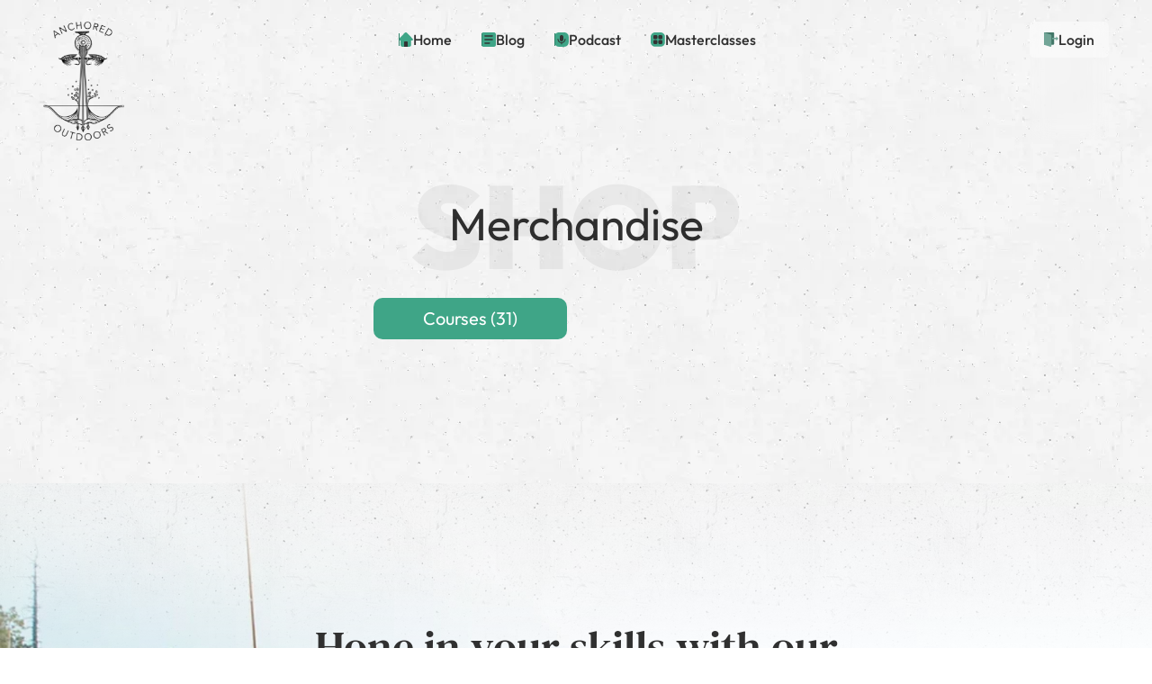

--- FILE ---
content_type: text/html; charset=UTF-8
request_url: https://anchoredoutdoors.com/product-category/merchandise/
body_size: 40798
content:
<!doctype html>
<html lang="en-US">
<head>
	<meta charset="UTF-8">
	<meta name="viewport" content="width=device-width, initial-scale=1">
	<link rel="profile" href="https://gmpg.org/xfn/11">
	<meta name='robots' content='noindex, follow' />

	<!-- This site is optimized with the Yoast SEO plugin v26.6 - https://yoast.com/wordpress/plugins/seo/ -->
	<title>Merchandise Archives - Anchored Outdoors</title>
<link data-rocket-prefetch href="https://fonts.googleapis.com" rel="dns-prefetch">
<link data-rocket-prefetch href="https://www.google-analytics.com" rel="dns-prefetch">
<link data-rocket-prefetch href="https://connect.facebook.net" rel="dns-prefetch">
<link data-rocket-prefetch href="https://www.googletagmanager.com" rel="dns-prefetch">
<link data-rocket-prefetch href="https://static.hotjar.com" rel="dns-prefetch">
<link data-rocket-preload as="style" href="https://fonts.googleapis.com/css2?family=Inter%3Awght%40400%3B700&#038;ver=6.9&#038;family=Outfit%3Awght%40400%3B700&#038;ver=6.9&#038;display=swap" rel="preload">
<link href="https://fonts.googleapis.com/css2?family=Inter%3Awght%40400%3B700&#038;ver=6.9&#038;family=Outfit%3Awght%40400%3B700&#038;ver=6.9&#038;display=swap" media="print" onload="this.media=&#039;all&#039;" rel="stylesheet">
<noscript data-wpr-hosted-gf-parameters=""><link rel="stylesheet" href="https://fonts.googleapis.com/css2?family=Inter%3Awght%40400%3B700&#038;ver=6.9&#038;family=Outfit%3Awght%40400%3B700&#038;ver=6.9&#038;display=swap"></noscript>
<style id="rocket-critical-css">:root{--fc-daygrid-event-dot-width:8px;--fc-list-event-dot-width:10px;--fc-list-event-hover-bg-color:#f5f5f5}.screen-reader-text{clip:rect(1px,1px,1px,1px);height:1px;overflow:hidden;position:absolute!important;width:1px;word-wrap:normal!important}.site-navigation{grid-area:nav-menu;display:-webkit-box;display:-ms-flexbox;display:flex;-webkit-box-align:center;-ms-flex-align:center;align-items:center;-webkit-box-flex:1;-ms-flex-positive:1;flex-grow:1}body:not([class*=elementor-page-]) .site-main{margin-right:auto;margin-left:auto;width:100%}@media (max-width:575px){body:not([class*=elementor-page-]) .site-main{padding-right:10px;padding-left:10px}}@media (min-width:576px){body:not([class*=elementor-page-]) .site-main{max-width:500px}}@media (min-width:768px){body:not([class*=elementor-page-]) .site-main{max-width:600px}}@media (min-width:992px){body:not([class*=elementor-page-]) .site-main{max-width:800px}}@media (min-width:1200px){body:not([class*=elementor-page-]) .site-main{max-width:1140px}}ul{box-sizing:border-box}:root{--wp--preset--font-size--normal:16px;--wp--preset--font-size--huge:42px}.screen-reader-text{border:0;clip:rect(1px,1px,1px,1px);-webkit-clip-path:inset(50%);clip-path:inset(50%);height:1px;margin:-1px;overflow:hidden;padding:0;position:absolute;width:1px;word-wrap:normal!important}.screen-reader-text{border:0;clip:rect(1px,1px,1px,1px);-webkit-clip-path:inset(50%);clip-path:inset(50%);height:1px;margin:-1px;overflow:hidden;overflow-wrap:normal!important;word-wrap:normal!important;padding:0;position:absolute!important;width:1px}:root{--woocommerce:#a46497;--wc-green:#7ad03a;--wc-red:#a00;--wc-orange:#ffba00;--wc-blue:#2ea2cc;--wc-primary:#a46497;--wc-primary-text:white;--wc-secondary:#ebe9eb;--wc-secondary-text:#515151;--wc-highlight:#77a464;--wc-highligh-text:white;--wc-content-bg:#fff;--wc-subtext:#767676}.woocommerce img,.woocommerce-page img{height:auto;max-width:100%}:root{--woocommerce:#a46497;--wc-green:#7ad03a;--wc-red:#a00;--wc-orange:#ffba00;--wc-blue:#2ea2cc;--wc-primary:#a46497;--wc-primary-text:white;--wc-secondary:#ebe9eb;--wc-secondary-text:#515151;--wc-highlight:#77a464;--wc-highligh-text:white;--wc-content-bg:#fff;--wc-subtext:#767676}@font-face{font-display:swap;font-family:WooCommerce;src:url(https://anchoredoutdoors.com/wp-content/plugins/woocommerce/assets/fonts/WooCommerce.eot);src:url(https://anchoredoutdoors.com/wp-content/plugins/woocommerce/assets/fonts/WooCommerce.eot?#iefix) format("embedded-opentype"),url(https://anchoredoutdoors.com/wp-content/plugins/woocommerce/assets/fonts/WooCommerce.woff) format("woff"),url(https://anchoredoutdoors.com/wp-content/plugins/woocommerce/assets/fonts/WooCommerce.ttf) format("truetype"),url(https://anchoredoutdoors.com/wp-content/plugins/woocommerce/assets/fonts/WooCommerce.svg#WooCommerce) format("svg");font-weight:400;font-style:normal}.screen-reader-text{clip:rect(1px,1px,1px,1px);height:1px;overflow:hidden;position:absolute!important;width:1px;word-wrap:normal!important}.woocommerce .woocommerce-breadcrumb{margin:0 0 1em;padding:0;font-size:.92em;color:#767676}.woocommerce .woocommerce-breadcrumb::after,.woocommerce .woocommerce-breadcrumb::before{content:" ";display:table}.woocommerce .woocommerce-breadcrumb::after{clear:both}.woocommerce .woocommerce-breadcrumb a{color:#767676}.woocommerce-info{padding:1em 2em 1em 3.5em;margin:0 0 2em;position:relative;background-color:#f7f6f7;color:#515151;border-top:3px solid #a46497;list-style:none outside;width:auto;word-wrap:break-word}.woocommerce-info::after,.woocommerce-info::before{content:" ";display:table}.woocommerce-info::after{clear:both}.woocommerce-info::before{font-family:WooCommerce;content:"\e028";display:inline-block;position:absolute;top:1em;left:1.5em}.woocommerce-info{border-top-color:#1e85be}.woocommerce-info::before{color:#1e85be}:root{--responsive--aligndefault-width:min(calc(100vw - 2 * var(--global--spacing-horizontal)), 1400px );--responsive--alignwide-width:min(calc(100vw - 2* var(--global--spacing-horizontal)), 1600px );--global--spacing-unit:25px;--global--spacing-horizontal:25px;--global--spacing-vertical:25px;--global--font-primary:var(--font-headings, 'Inter');--global--font-secondary:var(--font-base, 'Outfit');--global--font-size-root:16px;--global--font-size-xs:14px;--global--font-size-md:16px;--global--font-size-lg:20px;--global--font-size-xl:25px;--global--font-size-xxl:30px;--global--font-size-xxxl:50px;--global--line-height-body:26px;--heading--font-family:var(--global--font-secondary);--heading--font-size-h6:var(--global--font-size-xs);--heading--font-size-h5:var(--global--font-size-md);--heading--font-size-h4:var(--global--font-size-lg);--heading--font-size-h3:var(--global--font-size-xl);--heading--font-size-h2:var(--global--font-size-xxl);--heading--font-size-h1:var(--global--font-size-xxxl);--heading--line-height-h6:24px;--heading--line-height-h5:26px;--heading--line-height-h4:30px;--heading--line-height-h3:35px;--heading--line-height-h2:40px;--heading--line-height-h1:60px;--global--color-primary:#72A597;--global--color-primary-hover:#417667;--global--color-secondary:#E5F0EB;--global--color-secondary-hover:#D4E5DE;--global--color-tertiary:#D37B6D;--global--color-tertiary-hover:#B95646;--global--color-black:black;--global--color-white:white;--global--color-foreground:#606060;--global--color-background:var(--global--color-secondary);--entry-header--color:#333333;--primary-nav--color-link:var(--entry-header--color);--primary-nav--color-link-hover:var(--global--color-primary);--primary-nav--color-border:var(--global--color-secondary-hover);--primary-nav--font-size:var(--global--font-size-xs);--primary-nav--line-height:var(--global--line-height-h6);--button--color-text:var(--global--color-white);--button--color-text-hover:var(--global--color-white);--button--color-text-active:var(--global--color-white);--button--color-background:var(--global--color-primary);--button--color-background-hover:var(--global--color-primary-hover);--button--color-background-active:var(--global--color-primary-hover);--button--font-size:var(--global--font-size-root);--button--border-width:2px;--button--border-radius:5px;--button--padding-vertical:7px;--button--padding-horizontal:50px}:target{visibility:visible!important;top:0!important}body{font-family:var(--global--font-primary);font-size:var(--global--font-size-root);line-height:var(--global--line-height-body);color:var(--global--color-foreground);margin:0;padding:0;border:0}*{box-sizing:border-box}h1,h2{font-family:var(--heading--font-family);color:var(--entry-header--color);font-weight:400}h1{font-size:var(--heading--font-size-h1);line-height:var(--heading--line-height-h1)}h2{font-size:var(--heading--font-size-h2);line-height:var(--heading--line-height-h2)}a{color:var(--global--color-primary)}html{line-height:1.15;-webkit-text-size-adjust:100%}*,:after,:before{-webkit-box-sizing:border-box;box-sizing:border-box}body{margin:0;font-family:-apple-system,BlinkMacSystemFont,Segoe UI,Roboto,Helvetica Neue,Arial,Noto Sans,sans-serif,Apple Color Emoji,Segoe UI Emoji,Segoe UI Symbol,Noto Color Emoji;font-size:1rem;font-weight:400;line-height:1.5;color:#333;background-color:#fff;-webkit-font-smoothing:antialiased;-moz-osx-font-smoothing:grayscale}h1,h2{margin-top:.5rem;margin-bottom:1rem;font-family:inherit;font-weight:500;line-height:1.2;color:inherit}h1{font-size:2.5rem}h2{font-size:2rem}p{margin-top:0;margin-bottom:.9rem}a{background-color:transparent;text-decoration:none;color:#c36}b{font-weight:bolder}img{border-style:none;height:auto;max-width:100%}::-webkit-file-upload-button{-webkit-appearance:button;font:inherit}li,ul{margin-top:0;margin-bottom:0;border:0;outline:0;font-size:100%;vertical-align:baseline;background:transparent}.elementor-screen-only,.screen-reader-text{position:absolute;top:-10000em;width:1px;height:1px;margin:-1px;padding:0;overflow:hidden;clip:rect(0,0,0,0);border:0}.elementor{-webkit-hyphens:manual;-ms-hyphens:manual;hyphens:manual}.elementor *,.elementor :after,.elementor :before{-webkit-box-sizing:border-box;box-sizing:border-box}.elementor a{-webkit-box-shadow:none;box-shadow:none;text-decoration:none}.elementor img{height:auto;max-width:100%;border:none;border-radius:0;-webkit-box-shadow:none;box-shadow:none}.elementor-widget-wrap .elementor-element.elementor-widget__width-auto{max-width:100%}@media (max-width:1024px){.elementor-widget-wrap .elementor-element.elementor-widget-tablet__width-auto{max-width:100%}}.elementor-element{--flex-direction:initial;--flex-wrap:initial;--justify-content:initial;--align-items:initial;--align-content:initial;--gap:initial;--flex-basis:initial;--flex-grow:initial;--flex-shrink:initial;--order:initial;--align-self:initial;-webkit-box-orient:vertical;-webkit-box-direction:normal;-ms-flex-direction:var(--flex-direction);flex-direction:var(--flex-direction);-ms-flex-wrap:var(--flex-wrap);flex-wrap:var(--flex-wrap);-webkit-box-pack:var(--justify-content);-ms-flex-pack:var(--justify-content);justify-content:var(--justify-content);-webkit-box-align:var(--align-items);-ms-flex-align:var(--align-items);align-items:var(--align-items);-ms-flex-line-pack:var(--align-content);align-content:var(--align-content);gap:var(--gap);-ms-flex-preferred-size:var(--flex-basis);flex-basis:var(--flex-basis);-webkit-box-flex:var(--flex-grow);-ms-flex-positive:var(--flex-grow);flex-grow:var(--flex-grow);-ms-flex-negative:var(--flex-shrink);flex-shrink:var(--flex-shrink);-webkit-box-ordinal-group:var(--order);-ms-flex-order:var(--order);order:var(--order);-ms-flex-item-align:var(--align-self);align-self:var(--align-self)}.elementor-invisible{visibility:hidden}.elementor-align-center{text-align:center}.elementor-align-center .elementor-button{width:auto}.elementor-align-right{text-align:right}.elementor-align-right .elementor-button{width:auto}@media (max-width:1024px){.elementor-tablet-align-center{text-align:center}}:root{--page-title-display:block}.elementor-section{position:relative}.elementor-section .elementor-container{display:-webkit-box;display:-ms-flexbox;display:flex;margin-right:auto;margin-left:auto;position:relative}@media (max-width:1024px){.elementor-section .elementor-container{-ms-flex-wrap:wrap;flex-wrap:wrap}}.elementor-section.elementor-section-boxed>.elementor-container{max-width:1140px}.elementor-section.elementor-section-items-top>.elementor-container{-webkit-box-align:start;-ms-flex-align:start;align-items:flex-start}.elementor-widget-wrap{position:relative;width:100%;-ms-flex-wrap:wrap;flex-wrap:wrap;-ms-flex-line-pack:start;align-content:flex-start}.elementor:not(.elementor-bc-flex-widget) .elementor-widget-wrap{display:-webkit-box;display:-ms-flexbox;display:flex}.elementor-widget-wrap>.elementor-element{width:100%}.elementor-widget{position:relative}.elementor-widget:not(:last-child){margin-bottom:20px}.elementor-column{min-height:1px}.elementor-column{position:relative;display:-webkit-box;display:-ms-flexbox;display:flex}.elementor-column-gap-default>.elementor-column>.elementor-element-populated{padding:10px}@media (min-width:768px){.elementor-column.elementor-col-33{width:33.333%}.elementor-column.elementor-col-100{width:100%}}@media (max-width:767px){.elementor-column{width:100%}}ul.elementor-icon-list-items.elementor-inline-items{display:-webkit-box;display:-ms-flexbox;display:flex;-ms-flex-wrap:wrap;flex-wrap:wrap}ul.elementor-icon-list-items.elementor-inline-items .elementor-inline-item{word-break:break-word}@media (min-width:1025px){#elementor-device-mode:after{content:"desktop"}}@media (min-width:-1px){#elementor-device-mode:after{content:"widescreen"}}@media (max-width:-1px){#elementor-device-mode:after{content:"laptop";content:"tablet_extra"}}@media (max-width:1024px){#elementor-device-mode:after{content:"tablet"}}@media (max-width:-1px){#elementor-device-mode:after{content:"mobile_extra"}}@media (max-width:767px){#elementor-device-mode:after{content:"mobile"}}.elementor-button{display:inline-block;line-height:1;background-color:#818a91;font-size:15px;padding:12px 24px;border-radius:3px;color:#fff;fill:#fff;text-align:center}.elementor-button:visited{color:#fff}.elementor-button-content-wrapper{display:-webkit-box;display:-ms-flexbox;display:flex;-webkit-box-pack:center;-ms-flex-pack:center;justify-content:center}.elementor-button-text{-webkit-box-flex:1;-ms-flex-positive:1;flex-grow:1;-webkit-box-ordinal-group:11;-ms-flex-order:10;order:10;display:inline-block}.elementor-button span{text-decoration:inherit}.elementor .elementor-element ul.elementor-icon-list-items{padding:0}@media (max-width:767px){.elementor .elementor-hidden-mobile{display:none}}@media (min-width:768px) and (max-width:1024px){.elementor .elementor-hidden-tablet{display:none}}@media (min-width:1025px) and (max-width:99999px){.elementor .elementor-hidden-desktop{display:none}}.elementor-kit-12636{--e-global-color-primary:#303030;--e-global-color-secondary:#505050;--e-global-color-text:#606060;--e-global-color-accent:#3FA587;--e-global-color-22ae781:#000000;--e-global-color-be955b7:#FFFFFF;--e-global-color-8cf6f68:#00000000;--e-global-color-173ed4b:#AAAAAA;--e-global-color-4afe8d0:#DDDDDD;--e-global-color-682aae9:#3FA587;--e-global-color-a89f454:#3FA587;--e-global-color-af0762e:#31856C;--e-global-color-69b1525:#A57274;--e-global-color-72f0cf4:#4F9CBD;--e-global-typography-primary-font-family:"Outfit";--e-global-typography-primary-font-size:60px;--e-global-typography-primary-font-weight:700;--e-global-typography-primary-line-height:1.3em;--e-global-typography-secondary-font-family:"Outfit";--e-global-typography-secondary-font-size:50px;--e-global-typography-secondary-font-weight:400;--e-global-typography-secondary-line-height:1.3em;--e-global-typography-text-font-family:"Outfit";--e-global-typography-text-font-size:40px;--e-global-typography-text-font-weight:400;--e-global-typography-text-line-height:1.3em;--e-global-typography-accent-font-family:"Outfit";--e-global-typography-accent-font-size:30px;--e-global-typography-accent-font-weight:500;--e-global-typography-accent-line-height:1.3em;--e-global-typography-24ac615-font-family:"Outfit";--e-global-typography-24ac615-font-size:20px;--e-global-typography-24ac615-line-height:1.3em;--e-global-typography-5b1130e-font-family:"Outfit";--e-global-typography-5b1130e-font-size:15px;--e-global-typography-5b1130e-line-height:1.3em;--e-global-typography-b9519b5-font-family:"Inter";--e-global-typography-b9519b5-font-size:18px;--e-global-typography-b9519b5-line-height:1.5em;--e-global-typography-6b2da04-font-family:"Inter";color:var(--e-global-color-text);font-family:var(--e-global-typography-b9519b5-font-family),Sans-serif;font-size:var(--e-global-typography-b9519b5-font-size);line-height:var(--e-global-typography-b9519b5-line-height);letter-spacing:var(--e-global-typography-b9519b5-letter-spacing);word-spacing:var(--e-global-typography-b9519b5-word-spacing);background-image:url(https://staging-anchoredoutdoorscom.kinsta.cloud/wp-content/uploads/pattern.png);background-repeat:repeat}.elementor-kit-12636 p{margin-bottom:20px}.elementor-kit-12636 a{color:var(--e-global-color-a89f454);font-family:var(--e-global-typography-6b2da04-font-family),Sans-serif;font-size:var(--e-global-typography-6b2da04-font-size);line-height:var(--e-global-typography-6b2da04-line-height);letter-spacing:var(--e-global-typography-6b2da04-letter-spacing);word-spacing:var(--e-global-typography-6b2da04-word-spacing)}.elementor-kit-12636 h1{color:var(--e-global-color-primary);font-family:var(--e-global-typography-primary-font-family),Sans-serif;font-size:var(--e-global-typography-primary-font-size);font-weight:var(--e-global-typography-primary-font-weight);line-height:var(--e-global-typography-primary-line-height)}.elementor-kit-12636 h2{color:var(--e-global-color-primary);font-family:var(--e-global-typography-secondary-font-family),Sans-serif;font-size:var(--e-global-typography-secondary-font-size);font-weight:var(--e-global-typography-secondary-font-weight);line-height:var(--e-global-typography-secondary-line-height)}.elementor-kit-12636 .elementor-button{font-family:var(--e-global-typography-b9519b5-font-family),Sans-serif;font-size:var(--e-global-typography-b9519b5-font-size);line-height:var(--e-global-typography-b9519b5-line-height);letter-spacing:var(--e-global-typography-b9519b5-letter-spacing);word-spacing:var(--e-global-typography-b9519b5-word-spacing);color:var(--e-global-color-be955b7);background-color:var(--e-global-color-682aae9);border-radius:5px 5px 5px 5px;padding:10px 20px}.elementor-section.elementor-section-boxed>.elementor-container{max-width:1400px}.elementor-widget:not(:last-child){margin-bottom:0}.elementor-element{--widgets-spacing:0px}@media (max-width:1024px){.elementor-kit-12636{--e-global-typography-primary-font-size:50px;--e-global-typography-secondary-font-size:40px;--e-global-typography-text-font-size:30px;--e-global-typography-accent-font-size:25px;font-size:var(--e-global-typography-b9519b5-font-size);line-height:var(--e-global-typography-b9519b5-line-height);letter-spacing:var(--e-global-typography-b9519b5-letter-spacing);word-spacing:var(--e-global-typography-b9519b5-word-spacing)}.elementor-kit-12636 a{font-size:var(--e-global-typography-6b2da04-font-size);line-height:var(--e-global-typography-6b2da04-line-height);letter-spacing:var(--e-global-typography-6b2da04-letter-spacing);word-spacing:var(--e-global-typography-6b2da04-word-spacing)}.elementor-kit-12636 h1{font-size:var(--e-global-typography-primary-font-size);line-height:var(--e-global-typography-primary-line-height)}.elementor-kit-12636 h2{font-size:var(--e-global-typography-secondary-font-size);line-height:var(--e-global-typography-secondary-line-height)}.elementor-kit-12636 .elementor-button{font-size:var(--e-global-typography-b9519b5-font-size);line-height:var(--e-global-typography-b9519b5-line-height);letter-spacing:var(--e-global-typography-b9519b5-letter-spacing);word-spacing:var(--e-global-typography-b9519b5-word-spacing)}.elementor-section.elementor-section-boxed>.elementor-container{max-width:1024px}}@media (max-width:767px){.elementor-kit-12636{--e-global-typography-primary-font-size:45px;--e-global-typography-secondary-font-size:35px;--e-global-typography-text-font-size:25px;--e-global-typography-accent-font-size:20px;--e-global-typography-24ac615-font-size:16px;--e-global-typography-5b1130e-font-size:13px;--e-global-typography-b9519b5-font-size:16px;font-size:var(--e-global-typography-b9519b5-font-size);line-height:var(--e-global-typography-b9519b5-line-height);letter-spacing:var(--e-global-typography-b9519b5-letter-spacing);word-spacing:var(--e-global-typography-b9519b5-word-spacing)}.elementor-kit-12636 a{font-size:var(--e-global-typography-6b2da04-font-size);line-height:var(--e-global-typography-6b2da04-line-height);letter-spacing:var(--e-global-typography-6b2da04-letter-spacing);word-spacing:var(--e-global-typography-6b2da04-word-spacing)}.elementor-kit-12636 h1{font-size:var(--e-global-typography-primary-font-size);line-height:var(--e-global-typography-primary-line-height)}.elementor-kit-12636 h2{font-size:var(--e-global-typography-secondary-font-size);line-height:var(--e-global-typography-secondary-line-height)}.elementor-kit-12636 .elementor-button{font-size:var(--e-global-typography-b9519b5-font-size);line-height:var(--e-global-typography-b9519b5-line-height);letter-spacing:var(--e-global-typography-b9519b5-letter-spacing);word-spacing:var(--e-global-typography-b9519b5-word-spacing)}.elementor-section.elementor-section-boxed>.elementor-container{max-width:767px}}.jet-mega-menu{position:relative;width:100%}.jet-mega-menu-toggle{display:-webkit-box;display:-ms-flexbox;display:flex;-webkit-box-pack:center;-ms-flex-pack:center;justify-content:center;-webkit-box-align:center;-ms-flex-align:center;align-items:center;width:var(--jmm-dropdown-toggle-size,36px);height:var(--jmm-dropdown-toggle-size,36px)}.jet-mega-menu-list{display:-webkit-box;display:-ms-flexbox;display:flex;position:relative;list-style:none;padding:0;margin:0}.jet-mega-menu-item{position:relative;-webkit-transform-origin:0;-ms-transform-origin:0;transform-origin:0}.jet-mega-menu-item__inner{display:-webkit-box;display:-ms-flexbox;display:flex;-ms-flex-wrap:nowrap;flex-wrap:nowrap;-webkit-box-pack:justify;-ms-flex-pack:justify;justify-content:space-between;-webkit-box-align:center;-ms-flex-align:center;align-items:center;gap:var(--jmm-items-dropdown-gap,5px)}.jet-mega-menu-item__link{display:-webkit-box;display:-ms-flexbox;display:flex;-webkit-box-pack:start;-ms-flex-pack:start;justify-content:flex-start;-webkit-box-align:center;-ms-flex-align:center;align-items:center;position:relative;gap:var(--jmm-items-icon-gap,10px)}.jet-mega-menu-item__icon{display:-webkit-box;display:-ms-flexbox;display:flex;-webkit-box-pack:center;-ms-flex-pack:center;justify-content:center;-webkit-box-align:center;-ms-flex-align:center;align-items:center;-ms-flex-item-align:center;align-self:center}.jet-mega-menu-item__icon svg{fill:currentColor;height:auto}.jet-mega-menu-item__icon svg path{fill:currentColor}.jet-mega-menu-item__title{display:-webkit-box;display:-ms-flexbox;display:flex;-webkit-box-orient:vertical;-webkit-box-direction:normal;-ms-flex-direction:column;flex-direction:column;-webkit-box-pack:center;-ms-flex-pack:center;justify-content:center;-webkit-box-align:start;-ms-flex-align:start;align-items:flex-start}.jet-mega-menu-item__label{white-space:nowrap}.jet-mega-menu.jet-mega-menu--layout-horizontal{max-width:100%}.jet-mega-menu.jet-mega-menu--layout-horizontal .jet-mega-menu-toggle{display:none}.jet-mega-menu.jet-mega-menu--layout-horizontal .jet-mega-menu-container{display:block}.jet-mega-menu.jet-mega-menu--layout-horizontal .jet-mega-menu-list{-webkit-box-orient:horizontal;-webkit-box-direction:normal;-ms-flex-direction:row;flex-direction:row;-ms-flex-wrap:wrap;flex-wrap:wrap;-webkit-box-pack:var(--jmm-top-items-hor-align,flex-start);-ms-flex-pack:var(--jmm-top-items-hor-align,flex-start);justify-content:var(--jmm-top-items-hor-align,flex-start);-webkit-box-align:stretch;-ms-flex-align:stretch;align-items:stretch;gap:var(--jmm-top-items-gap,0);padding-top:var(--jmm-top-menu-ver-padding,0);padding-left:var(--jmm-top-menu-hor-padding,0);padding-bottom:var(--jmm-top-menu-ver-padding,0);padding-right:var(--jmm-top-menu-hor-padding,0);background-color:var(--jmm-top-menu-bg-color,inherit)}.jet-mega-menu.jet-mega-menu--layout-horizontal .jet-mega-menu-item:not([hidden]){display:-webkit-box;display:-ms-flexbox;display:flex}.jet-mega-menu.jet-mega-menu--layout-horizontal .jet-mega-menu-item__inner{padding-top:var(--jmm-top-items-ver-padding,5px);padding-left:var(--jmm-top-items-hor-padding,10px);padding-bottom:var(--jmm-top-items-ver-padding,5px);padding-right:var(--jmm-top-items-hor-padding,10px);background-color:var(--jmm-top-item-bg-color,inherit)}.jet-mega-menu.jet-mega-menu--layout-horizontal .jet-mega-menu-item__icon{color:var(--jmm-top-item-icon-color,inherit);font-size:var(--jmm-top-items-icon-size,inherit)}.jet-mega-menu.jet-mega-menu--layout-horizontal .jet-mega-menu-item__icon svg{width:var(--jmm-top-items-icon-size,inherit)}.jet-mega-menu.jet-mega-menu--layout-horizontal .jet-mega-menu-item__title{color:var(--jmm-top-item-title-color,inherit)}.jet-mobile-menu{display:-webkit-box;display:-ms-flexbox;display:flex;-webkit-box-orient:vertical;-webkit-box-direction:normal;-ms-flex-flow:column wrap;flex-flow:column wrap;-webkit-box-pack:start;-ms-flex-pack:start;justify-content:flex-start;-webkit-box-align:stretch;-ms-flex-align:stretch;align-items:stretch}.jet-mobile-menu__refs{display:none}.jet-mega-menu-location{overflow-x:hidden}.elementor-location-footer:before,.elementor-location-header:before{content:"";display:table;clear:both}.elementor-12834 .elementor-element.elementor-element-382efe49{padding:30px 60px}.elementor-12834 .elementor-element.elementor-element-6f62cfb0.elementor-column.elementor-element[data-element_type=column]>.elementor-widget-wrap.elementor-element-populated{align-content:center;align-items:center}.elementor-12834 .elementor-element.elementor-element-fc33c4f>.elementor-container>.elementor-column>.elementor-widget-wrap{align-content:center;align-items:center}.elementor-12834 .elementor-element.elementor-element-e3db4e4.elementor-column>.elementor-widget-wrap{justify-content:flex-start}.elementor-12834 .elementor-element.elementor-element-37f9684f{text-align:left}.elementor-12834 .elementor-element.elementor-element-37f9684f img{width:100px}.elementor-12834 .elementor-element.elementor-element-f813e96.elementor-column>.elementor-widget-wrap{justify-content:center}.elementor-12834 .elementor-element.elementor-element-6638d67 .jet-mega-menu.jet-mega-menu--layout-horizontal .jet-mega-menu-item__link--top-level{font-family:inter,Sans-serif;font-size:14px;line-height:1.5em}.elementor-12834 .elementor-element.elementor-element-6638d67{--jmm-top-items-ver-padding:10px;--jmm-top-items-hor-padding:10px;--jmm-top-items-gap:10px;--jmm-top-items-hor-align:center;--jmm-sub-menu-bg-color:var( --e-global-color-8cf6f68 );--jmm-sub-items-gap:5px;--jmm-top-item-title-color:var( --e-global-color-primary );--jmm-sub-item-title-color:var( --e-global-color-primary );--jmm-sub-item-dropdown-icon-color:var( --e-global-color-primary );--jmm-top-hover-item-title-color:var( --e-global-color-primary );--jmm-top-hover-item-bg-color:#00000012;--jmm-top-active-item-title-color:var( --e-global-color-primary );--jmm-top-active-item-bg-color:#00000012;--jmm-dropdown-toggle-bg-color:var( --e-global-color-a89f454 );--jmm-dropdown-hover-toggle-color:var( --e-global-color-be955b7 );--jmm-dropdown-hover-toggle-bg-color:var( --e-global-color-af0762e );--jmm-dropdown-active-toggle-color:var( --e-global-color-be955b7 );--jmm-dropdown-active-toggle-bg-color:var( --e-global-color-af0762e );width:auto;max-width:auto}.elementor-12834 .elementor-element.elementor-element-9c4da01.elementor-column>.elementor-widget-wrap{justify-content:flex-end}.elementor-12834 .elementor-element.elementor-element-2b33b824 .elementor-button{font-family:inter,Sans-serif;font-size:14px;line-height:1.5em;background-color:var(--e-global-color-primary)}.elementor-12834 .elementor-element.elementor-element-53f126d1{width:auto;max-width:auto;z-index:100}@media (min-width:768px){.elementor-12834 .elementor-element.elementor-element-e3db4e4{width:13%}.elementor-12834 .elementor-element.elementor-element-f813e96{width:73.332%}.elementor-12834 .elementor-element.elementor-element-9c4da01{width:13%}}@media (max-width:1024px){.elementor-12834 .elementor-element.elementor-element-382efe49{padding:40px}.elementor-12834 .elementor-element.elementor-element-6f62cfb0.elementor-column>.elementor-widget-wrap{justify-content:center}.elementor-12834 .elementor-element.elementor-element-37f9684f{text-align:left;width:100%;max-width:100%}.elementor-12834 .elementor-element.elementor-element-37f9684f img{width:100px}.elementor-12834 .elementor-element.elementor-element-37f9684f>.elementor-widget-container{padding:0 0 30px}.elementor-12834 .elementor-element.elementor-element-6638d67{--jmm-dropdown-toggle-size:45px;width:100%;max-width:100%}.elementor-12834 .elementor-element.elementor-element-2b33b824{width:auto;max-width:auto}}@media (max-width:767px){.elementor-12834 .elementor-element.elementor-element-382efe49{padding:20px}.elementor-12834 .elementor-element.elementor-element-e3db4e4{width:50%}.elementor-12834 .elementor-element.elementor-element-37f9684f{text-align:left}.elementor-12834 .elementor-element.elementor-element-37f9684f>.elementor-widget-container{padding:0 0 30px}.elementor-12834 .elementor-element.elementor-element-f813e96{width:35%}.elementor-12834 .elementor-element.elementor-element-6638d67 .jet-mega-menu.jet-mega-menu--layout-horizontal .jet-mega-menu-item__link--top-level{font-size:16px}.elementor-12834 .elementor-element.elementor-element-6638d67{--jmm-top-items-hor-align:center}.elementor-12834 .elementor-element.elementor-element-9c4da01{width:50%}.elementor-12834 .elementor-element.elementor-element-2b33b824 .elementor-button{font-size:16px}}@media (max-width:767px){.elementor-12834 .elementor-element.elementor-element-53f126d1{margin-top:0}}.elementor-12812 .elementor-element.elementor-element-91f98e8>.elementor-container{max-width:910px;min-height:1280px}.elementor-12812 .elementor-element.elementor-element-91f98e8:not(.elementor-motion-effects-element-type-background){background-image:url(https://anchoredoutdoors.com/wp-content/uploads/footer-bg-new.webp);background-position:bottom left;background-repeat:no-repeat;background-size:auto}.elementor-12812 .elementor-element.elementor-element-91f98e8{padding:0 60px;z-index:0}.elementor-12812 .elementor-element.elementor-element-762d83f7.elementor-column>.elementor-widget-wrap{justify-content:center}.elementor-12812 .elementor-element.elementor-element-762d83f7>.elementor-element-populated{padding:160px 0 0}.elementor-12812 .elementor-element.elementor-element-493878a3{text-align:center}.elementor-12812 .elementor-element.elementor-element-493878a3>.elementor-widget-container{padding:0 0 30px}.elementor-12812 .elementor-element.elementor-element-87eef59 .elementor-button{background-color:var(--e-global-color-accent)}.elementor-12812 .elementor-element.elementor-element-87eef59{width:auto;max-width:auto}.elementor-12812 .elementor-element.elementor-element-2242a9ba .elementor-icon-list-items.elementor-inline-items .elementor-icon-list-item{margin-right:calc(7px/2);margin-left:calc(7px/2)}.elementor-12812 .elementor-element.elementor-element-2242a9ba .elementor-icon-list-items.elementor-inline-items{margin-right:calc(-7px/2);margin-left:calc(-7px/2)}body:not(.rtl) .elementor-12812 .elementor-element.elementor-element-2242a9ba .elementor-icon-list-items.elementor-inline-items .elementor-icon-list-item:after{right:calc(-7px/2)}.elementor-12812 .elementor-element.elementor-element-2242a9ba{--e-icon-list-icon-size:14px}.elementor-12812 .elementor-element.elementor-element-2242a9ba .elementor-icon-list-text{color:var(--e-global-color-text)}@media (max-width:1024px){.elementor-12812 .elementor-element.elementor-element-91f98e8{padding:0 40px}.elementor-12812 .elementor-element.elementor-element-2242a9ba .elementor-icon-list-items.elementor-inline-items .elementor-icon-list-item{margin-right:calc(30px/2);margin-left:calc(30px/2)}.elementor-12812 .elementor-element.elementor-element-2242a9ba .elementor-icon-list-items.elementor-inline-items{margin-right:calc(-30px/2);margin-left:calc(-30px/2)}body:not(.rtl) .elementor-12812 .elementor-element.elementor-element-2242a9ba .elementor-icon-list-items.elementor-inline-items .elementor-icon-list-item:after{right:calc(-30px/2)}}@media (max-width:767px){.elementor-12812 .elementor-element.elementor-element-91f98e8{padding:0 20px}.elementor-12812 .elementor-element.elementor-element-762d83f7>.elementor-element-populated{padding:150px 0 0}}.elementor-12812 .elementor-element.elementor-element-91f98e8{-webkit-mask-image:url(https://staging-anchoredoutdoorscom.kinsta.cloud/wp-content/uploads/mask-footer-rev.svg);mask-image:url(https://staging-anchoredoutdoorscom.kinsta.cloud/wp-content/uploads/mask-footer-rev.svg);-webkit-mask-repeat:no-repeat;mask-repeat:no-repeat;-webkit-mask-size:cover;mask-size:cover;-webkit-mask-position:center;mask-position:center}.jet-mega-menu.jet-mega-menu--layout-horizontal .jet-mega-menu-item__label{width:100%;text-align:center}.mobile-only{display:none!important}@media (max-width:767px){.mobile-only{display:block!important}.elementor-widget-jet-mobile-menu{margin-top:20px}}.fas{-moz-osx-font-smoothing:grayscale;-webkit-font-smoothing:antialiased;display:inline-block;font-style:normal;font-variant:normal;text-rendering:auto;line-height:1}.fa-angle-down:before{content:"\f107"}.fa-angle-left:before{content:"\f104"}.fa-angle-right:before{content:"\f105"}.fa-bars:before{content:"\f0c9"}.fa-times:before{content:"\f00d"}@font-face{font-family:"Font Awesome 5 Free";font-style:normal;font-weight:900;font-display:swap;src:url(https://anchoredoutdoors.com/wp-content/plugins/elementor/assets/lib/font-awesome/webfonts/fa-solid-900.eot);src:url(https://anchoredoutdoors.com/wp-content/plugins/elementor/assets/lib/font-awesome/webfonts/fa-solid-900.eot?#iefix) format("embedded-opentype"),url(https://anchoredoutdoors.com/wp-content/plugins/elementor/assets/lib/font-awesome/webfonts/fa-solid-900.woff2) format("woff2"),url(https://anchoredoutdoors.com/wp-content/plugins/elementor/assets/lib/font-awesome/webfonts/fa-solid-900.woff) format("woff"),url(https://anchoredoutdoors.com/wp-content/plugins/elementor/assets/lib/font-awesome/webfonts/fa-solid-900.ttf) format("truetype"),url(https://anchoredoutdoors.com/wp-content/plugins/elementor/assets/lib/font-awesome/webfonts/fa-solid-900.svg#fontawesome) format("svg")}.fas{font-family:"Font Awesome 5 Free";font-weight:900}.elementor-widget.elementor-icon-list--layout-inline .elementor-widget-container{overflow:hidden}.elementor-widget .elementor-icon-list-items.elementor-inline-items{margin-right:-8px;margin-left:-8px}.elementor-widget .elementor-icon-list-items.elementor-inline-items .elementor-icon-list-item{margin-right:8px;margin-left:8px}.elementor-widget .elementor-icon-list-items.elementor-inline-items .elementor-icon-list-item:after{width:auto;left:auto;right:auto;position:relative;height:100%;border-top:0;border-bottom:0;border-right:0;border-left-width:1px;border-style:solid;right:-8px}.elementor-widget .elementor-icon-list-items{list-style-type:none;margin:0;padding:0}.elementor-widget .elementor-icon-list-item{margin:0;padding:0;position:relative}.elementor-widget .elementor-icon-list-item:after{position:absolute;bottom:0;width:100%}.elementor-widget .elementor-icon-list-item,.elementor-widget .elementor-icon-list-item a{display:-webkit-box;display:-ms-flexbox;display:flex;-webkit-box-align:center;-ms-flex-align:center;align-items:center;font-size:inherit}.elementor-widget:not(.elementor-align-right) .elementor-icon-list-item:after{left:0}.elementor-widget:not(.elementor-align-left) .elementor-icon-list-item:after{right:0}@media (min-width:-1px){.elementor-widget:not(.elementor-widescreen-align-right) .elementor-icon-list-item:after{left:0}.elementor-widget:not(.elementor-widescreen-align-left) .elementor-icon-list-item:after{right:0}}@media (max-width:-1px){.elementor-widget:not(.elementor-laptop-align-right) .elementor-icon-list-item:after{left:0}.elementor-widget:not(.elementor-laptop-align-left) .elementor-icon-list-item:after{right:0}}@media (max-width:-1px){.elementor-widget:not(.elementor-tablet_extra-align-right) .elementor-icon-list-item:after{left:0}.elementor-widget:not(.elementor-tablet_extra-align-left) .elementor-icon-list-item:after{right:0}}@media (max-width:1024px){.elementor-widget.elementor-tablet-align-center .elementor-icon-list-item,.elementor-widget.elementor-tablet-align-center .elementor-icon-list-item a{-webkit-box-pack:center;-ms-flex-pack:center;justify-content:center}.elementor-widget.elementor-tablet-align-center .elementor-icon-list-item:after{margin:auto}.elementor-widget.elementor-tablet-align-center .elementor-inline-items{-webkit-box-pack:center;-ms-flex-pack:center;justify-content:center}.elementor-widget:not(.elementor-tablet-align-right) .elementor-icon-list-item:after{left:0}.elementor-widget:not(.elementor-tablet-align-left) .elementor-icon-list-item:after{right:0}}@media (max-width:-1px){.elementor-widget:not(.elementor-mobile_extra-align-right) .elementor-icon-list-item:after{left:0}.elementor-widget:not(.elementor-mobile_extra-align-left) .elementor-icon-list-item:after{right:0}}@media (max-width:767px){.elementor-widget:not(.elementor-mobile-align-right) .elementor-icon-list-item:after{left:0}.elementor-widget:not(.elementor-mobile-align-left) .elementor-icon-list-item:after{right:0}}</style><link rel="preload" data-rocket-preload as="image" href="https://anchoredoutdoors.com/wp-content/uploads/footer-bg-new.webp" imagesrcset="https://anchoredoutdoors.com/wp-content/uploads/footer-bg-new.webp 1920w, https://anchoredoutdoors.com/wp-content/uploads/footer-bg-new-768x512.webp 768w, https://anchoredoutdoors.com/wp-content/uploads/footer-bg-new-391x260.webp 391w, https://anchoredoutdoors.com/wp-content/uploads/footer-bg-new-1536x1024.webp 1536w, https://anchoredoutdoors.com/wp-content/uploads/footer-bg-new-50x33.webp 50w, https://anchoredoutdoors.com/wp-content/uploads/footer-bg-new-101x67.webp 101w, https://anchoredoutdoors.com/wp-content/uploads/footer-bg-new-100x67.webp 100w, https://anchoredoutdoors.com/wp-content/uploads/footer-bg-new-600x400.webp 600w" imagesizes="(max-width: 1920px) 100vw, 1920px" fetchpriority="high">
	<meta property="og:locale" content="en_US" />
	<meta property="og:type" content="article" />
	<meta property="og:title" content="Merchandise Archives - Anchored Outdoors" />
	<meta property="og:url" content="https://anchoredoutdoors.com/product-category/merchandise/" />
	<meta property="og:site_name" content="Anchored Outdoors" />
	<meta name="twitter:card" content="summary_large_image" />
	<meta name="twitter:site" content="@anchoredoutdoo1" />
	<script type="application/ld+json" class="yoast-schema-graph">{"@context":"https://schema.org","@graph":[{"@type":"CollectionPage","@id":"https://anchoredoutdoors.com/product-category/merchandise/","url":"https://anchoredoutdoors.com/product-category/merchandise/","name":"Merchandise Archives - Anchored Outdoors","isPartOf":{"@id":"https://anchoredoutdoors.com/#website"},"breadcrumb":{"@id":"https://anchoredoutdoors.com/product-category/merchandise/#breadcrumb"},"inLanguage":"en-US"},{"@type":"BreadcrumbList","@id":"https://anchoredoutdoors.com/product-category/merchandise/#breadcrumb","itemListElement":[{"@type":"ListItem","position":1,"name":"Home","item":"https://anchoredoutdoors.com/blog/"},{"@type":"ListItem","position":2,"name":"Merchandise"}]},{"@type":"WebSite","@id":"https://anchoredoutdoors.com/#website","url":"https://anchoredoutdoors.com/","name":"Anchored Outdoors","description":"Anchored Outdoors - Fish, Hunt, Forage, Homestead","publisher":{"@id":"https://anchoredoutdoors.com/#organization"},"potentialAction":[{"@type":"SearchAction","target":{"@type":"EntryPoint","urlTemplate":"https://anchoredoutdoors.com/?s={search_term_string}"},"query-input":{"@type":"PropertyValueSpecification","valueRequired":true,"valueName":"search_term_string"}}],"inLanguage":"en-US"},{"@type":"Organization","@id":"https://anchoredoutdoors.com/#organization","name":"Anchored Outdoors","url":"https://anchoredoutdoors.com/","logo":{"@type":"ImageObject","inLanguage":"en-US","@id":"https://anchoredoutdoors.com/#/schema/logo/image/","url":"https://anchoredoutdoors.com/wp-content/uploads/2019/11/FINAL_AnchoredLogo_Text_Wrapped.jpg","contentUrl":"https://anchoredoutdoors.com/wp-content/uploads/2019/11/FINAL_AnchoredLogo_Text_Wrapped.jpg","width":104,"height":150,"caption":"Anchored Outdoors"},"image":{"@id":"https://anchoredoutdoors.com/#/schema/logo/image/"},"sameAs":["https://www.facebook.com/AnchoredOutdoorsOfficial/","https://x.com/anchoredoutdoo1","https://www.instagram.com/anchored_outdoors/","https://www.youtube.com/user/FlyGalVentures"]}]}</script>
	<!-- / Yoast SEO plugin. -->


<script type='application/javascript'  id='pys-version-script'>console.log('PixelYourSite Free version 11.1.5.2');</script>
<link rel='dns-prefetch' href='//www.googletagmanager.com' />
<link rel='dns-prefetch' href='//fonts.googleapis.com' />
<link href='https://fonts.gstatic.com' crossorigin rel='preconnect' />
<link rel="alternate" type="application/rss+xml" title="Anchored Outdoors &raquo; Feed" href="https://anchoredoutdoors.com/feed/" />
<link rel="alternate" type="application/rss+xml" title="Anchored Outdoors &raquo; Comments Feed" href="https://anchoredoutdoors.com/comments/feed/" />
<link rel="alternate" type="application/rss+xml" title="Anchored Outdoors &raquo; Merchandise Category Feed" href="https://anchoredoutdoors.com/product-category/merchandise/feed/" />
		<!-- This site uses the Google Analytics by MonsterInsights plugin v8.12.1 - Using Analytics tracking - https://www.monsterinsights.com/ -->
							<script
				src="//www.googletagmanager.com/gtag/js?id=UA-152534145-3"  data-cfasync="false" data-wpfc-render="false" async></script>
			<script data-cfasync="false" data-wpfc-render="false">
				var mi_version = '8.12.1';
				var mi_track_user = true;
				var mi_no_track_reason = '';
				
								var disableStrs = [
															'ga-disable-UA-152534145-3',
									];

				/* Function to detect opted out users */
				function __gtagTrackerIsOptedOut() {
					for (var index = 0; index < disableStrs.length; index++) {
						if (document.cookie.indexOf(disableStrs[index] + '=true') > -1) {
							return true;
						}
					}

					return false;
				}

				/* Disable tracking if the opt-out cookie exists. */
				if (__gtagTrackerIsOptedOut()) {
					for (var index = 0; index < disableStrs.length; index++) {
						window[disableStrs[index]] = true;
					}
				}

				/* Opt-out function */
				function __gtagTrackerOptout() {
					for (var index = 0; index < disableStrs.length; index++) {
						document.cookie = disableStrs[index] + '=true; expires=Thu, 31 Dec 2099 23:59:59 UTC; path=/';
						window[disableStrs[index]] = true;
					}
				}

				if ('undefined' === typeof gaOptout) {
					function gaOptout() {
						__gtagTrackerOptout();
					}
				}
								window.dataLayer = window.dataLayer || [];

				window.MonsterInsightsDualTracker = {
					helpers: {},
					trackers: {},
				};
				if (mi_track_user) {
					function __gtagDataLayer() {
						dataLayer.push(arguments);
					}

					function __gtagTracker(type, name, parameters) {
						if (!parameters) {
							parameters = {};
						}

						if (parameters.send_to) {
							__gtagDataLayer.apply(null, arguments);
							return;
						}

						if (type === 'event') {
							
														parameters.send_to = monsterinsights_frontend.ua;
							__gtagDataLayer(type, name, parameters);
													} else {
							__gtagDataLayer.apply(null, arguments);
						}
					}

					__gtagTracker('js', new Date());
					__gtagTracker('set', {
						'developer_id.dZGIzZG': true,
											});
															__gtagTracker('config', 'UA-152534145-3', {"forceSSL":"true","link_attribution":"true"} );
										window.gtag = __gtagTracker;										(function () {
						/* https://developers.google.com/analytics/devguides/collection/analyticsjs/ */
						/* ga and __gaTracker compatibility shim. */
						var noopfn = function () {
							return null;
						};
						var newtracker = function () {
							return new Tracker();
						};
						var Tracker = function () {
							return null;
						};
						var p = Tracker.prototype;
						p.get = noopfn;
						p.set = noopfn;
						p.send = function () {
							var args = Array.prototype.slice.call(arguments);
							args.unshift('send');
							__gaTracker.apply(null, args);
						};
						var __gaTracker = function () {
							var len = arguments.length;
							if (len === 0) {
								return;
							}
							var f = arguments[len - 1];
							if (typeof f !== 'object' || f === null || typeof f.hitCallback !== 'function') {
								if ('send' === arguments[0]) {
									var hitConverted, hitObject = false, action;
									if ('event' === arguments[1]) {
										if ('undefined' !== typeof arguments[3]) {
											hitObject = {
												'eventAction': arguments[3],
												'eventCategory': arguments[2],
												'eventLabel': arguments[4],
												'value': arguments[5] ? arguments[5] : 1,
											}
										}
									}
									if ('pageview' === arguments[1]) {
										if ('undefined' !== typeof arguments[2]) {
											hitObject = {
												'eventAction': 'page_view',
												'page_path': arguments[2],
											}
										}
									}
									if (typeof arguments[2] === 'object') {
										hitObject = arguments[2];
									}
									if (typeof arguments[5] === 'object') {
										Object.assign(hitObject, arguments[5]);
									}
									if ('undefined' !== typeof arguments[1].hitType) {
										hitObject = arguments[1];
										if ('pageview' === hitObject.hitType) {
											hitObject.eventAction = 'page_view';
										}
									}
									if (hitObject) {
										action = 'timing' === arguments[1].hitType ? 'timing_complete' : hitObject.eventAction;
										hitConverted = mapArgs(hitObject);
										__gtagTracker('event', action, hitConverted);
									}
								}
								return;
							}

							function mapArgs(args) {
								var arg, hit = {};
								var gaMap = {
									'eventCategory': 'event_category',
									'eventAction': 'event_action',
									'eventLabel': 'event_label',
									'eventValue': 'event_value',
									'nonInteraction': 'non_interaction',
									'timingCategory': 'event_category',
									'timingVar': 'name',
									'timingValue': 'value',
									'timingLabel': 'event_label',
									'page': 'page_path',
									'location': 'page_location',
									'title': 'page_title',
								};
								for (arg in args) {
																		if (!(!args.hasOwnProperty(arg) || !gaMap.hasOwnProperty(arg))) {
										hit[gaMap[arg]] = args[arg];
									} else {
										hit[arg] = args[arg];
									}
								}
								return hit;
							}

							try {
								f.hitCallback();
							} catch (ex) {
							}
						};
						__gaTracker.create = newtracker;
						__gaTracker.getByName = newtracker;
						__gaTracker.getAll = function () {
							return [];
						};
						__gaTracker.remove = noopfn;
						__gaTracker.loaded = true;
						window['__gaTracker'] = __gaTracker;
					})();
									} else {
										console.log("");
					(function () {
						function __gtagTracker() {
							return null;
						}

						window['__gtagTracker'] = __gtagTracker;
						window['gtag'] = __gtagTracker;
					})();
									}
			</script>
				<!-- / Google Analytics by MonsterInsights -->
		<style id='wp-img-auto-sizes-contain-inline-css'>
img:is([sizes=auto i],[sizes^="auto," i]){contain-intrinsic-size:3000px 1500px}
/*# sourceURL=wp-img-auto-sizes-contain-inline-css */
</style>
<link rel='preload'  href='https://anchoredoutdoors.com/wp-content/plugins/optinmonster/assets/dist/css/memberpress.min.css?ver=2.16.22' data-rocket-async="style" as="style" onload="this.onload=null;this.rel='stylesheet'" onerror="this.removeAttribute('data-rocket-async')"  media='all' />
<link rel='preload'  href='https://anchoredoutdoors.com/wp-content/plugins/modern-events-calendar-lite/assets/packages/select2/select2.min.css?ver=6.5.5' data-rocket-async="style" as="style" onload="this.onload=null;this.rel='stylesheet'" onerror="this.removeAttribute('data-rocket-async')"  media='all' />
<link data-minify="1" rel='preload'  href='https://anchoredoutdoors.com/wp-content/cache/min/1/wp-content/plugins/modern-events-calendar-lite/assets/css/iconfonts.css?ver=1767759935' data-rocket-async="style" as="style" onload="this.onload=null;this.rel='stylesheet'" onerror="this.removeAttribute('data-rocket-async')"  media='all' />
<link data-minify="1" rel='preload'  href='https://anchoredoutdoors.com/wp-content/cache/min/1/wp-content/plugins/modern-events-calendar-lite/assets/css/frontend.min.css?ver=1767759935' data-rocket-async="style" as="style" onload="this.onload=null;this.rel='stylesheet'" onerror="this.removeAttribute('data-rocket-async')"  media='all' />
<link data-minify="1" rel='preload'  href='https://anchoredoutdoors.com/wp-content/cache/min/1/wp-content/plugins/modern-events-calendar-lite/assets/packages/tooltip/tooltip.css?ver=1767759935' data-rocket-async="style" as="style" onload="this.onload=null;this.rel='stylesheet'" onerror="this.removeAttribute('data-rocket-async')"  media='all' />
<link rel='preload'  href='https://anchoredoutdoors.com/wp-content/plugins/modern-events-calendar-lite/assets/packages/tooltip/tooltipster-sideTip-shadow.min.css?ver=6.9' data-rocket-async="style" as="style" onload="this.onload=null;this.rel='stylesheet'" onerror="this.removeAttribute('data-rocket-async')"  media='all' />
<link data-minify="1" rel='preload'  href='https://anchoredoutdoors.com/wp-content/cache/min/1/wp-content/plugins/modern-events-calendar-lite/assets/packages/featherlight/featherlight.css?ver=1767759935' data-rocket-async="style" as="style" onload="this.onload=null;this.rel='stylesheet'" onerror="this.removeAttribute('data-rocket-async')"  media='all' />
<link rel='preload'  href='https://anchoredoutdoors.com/wp-content/plugins/modern-events-calendar-lite/assets/packages/lity/lity.min.css?ver=6.9' data-rocket-async="style" as="style" onload="this.onload=null;this.rel='stylesheet'" onerror="this.removeAttribute('data-rocket-async')"  media='all' />
<link data-minify="1" rel='preload'  href='https://anchoredoutdoors.com/wp-content/cache/min/1/wp-content/plugins/modern-events-calendar-lite/assets/css/mec-general-calendar.css?ver=1767759935' data-rocket-async="style" as="style" onload="this.onload=null;this.rel='stylesheet'" onerror="this.removeAttribute('data-rocket-async')"  media='all' />
<link data-minify="1" rel='preload'  href='https://anchoredoutdoors.com/wp-content/cache/min/1/wp-content/plugins/memberpress/css/ui/theme.css?ver=1767759935' data-rocket-async="style" as="style" onload="this.onload=null;this.rel='stylesheet'" onerror="this.removeAttribute('data-rocket-async')"  media='all' />
<style id='wp-emoji-styles-inline-css'>

	img.wp-smiley, img.emoji {
		display: inline !important;
		border: none !important;
		box-shadow: none !important;
		height: 1em !important;
		width: 1em !important;
		margin: 0 0.07em !important;
		vertical-align: -0.1em !important;
		background: none !important;
		padding: 0 !important;
	}
/*# sourceURL=wp-emoji-styles-inline-css */
</style>
<link rel='preload'  href='https://anchoredoutdoors.com/wp-includes/css/dist/block-library/style.min.css?ver=6.9' data-rocket-async="style" as="style" onload="this.onload=null;this.rel='stylesheet'" onerror="this.removeAttribute('data-rocket-async')"  media='all' />
<link data-minify="1" rel='preload'  href='https://anchoredoutdoors.com/wp-content/cache/min/1/wp-content/plugins/jet-engine/assets/css/frontend.css?ver=1767759935' data-rocket-async="style" as="style" onload="this.onload=null;this.rel='stylesheet'" onerror="this.removeAttribute('data-rocket-async')"  media='all' />
<style id='global-styles-inline-css'>
:root{--wp--preset--aspect-ratio--square: 1;--wp--preset--aspect-ratio--4-3: 4/3;--wp--preset--aspect-ratio--3-4: 3/4;--wp--preset--aspect-ratio--3-2: 3/2;--wp--preset--aspect-ratio--2-3: 2/3;--wp--preset--aspect-ratio--16-9: 16/9;--wp--preset--aspect-ratio--9-16: 9/16;--wp--preset--color--black: #000000;--wp--preset--color--cyan-bluish-gray: #abb8c3;--wp--preset--color--white: #ffffff;--wp--preset--color--pale-pink: #f78da7;--wp--preset--color--vivid-red: #cf2e2e;--wp--preset--color--luminous-vivid-orange: #ff6900;--wp--preset--color--luminous-vivid-amber: #fcb900;--wp--preset--color--light-green-cyan: #7bdcb5;--wp--preset--color--vivid-green-cyan: #00d084;--wp--preset--color--pale-cyan-blue: #8ed1fc;--wp--preset--color--vivid-cyan-blue: #0693e3;--wp--preset--color--vivid-purple: #9b51e0;--wp--preset--gradient--vivid-cyan-blue-to-vivid-purple: linear-gradient(135deg,rgb(6,147,227) 0%,rgb(155,81,224) 100%);--wp--preset--gradient--light-green-cyan-to-vivid-green-cyan: linear-gradient(135deg,rgb(122,220,180) 0%,rgb(0,208,130) 100%);--wp--preset--gradient--luminous-vivid-amber-to-luminous-vivid-orange: linear-gradient(135deg,rgb(252,185,0) 0%,rgb(255,105,0) 100%);--wp--preset--gradient--luminous-vivid-orange-to-vivid-red: linear-gradient(135deg,rgb(255,105,0) 0%,rgb(207,46,46) 100%);--wp--preset--gradient--very-light-gray-to-cyan-bluish-gray: linear-gradient(135deg,rgb(238,238,238) 0%,rgb(169,184,195) 100%);--wp--preset--gradient--cool-to-warm-spectrum: linear-gradient(135deg,rgb(74,234,220) 0%,rgb(151,120,209) 20%,rgb(207,42,186) 40%,rgb(238,44,130) 60%,rgb(251,105,98) 80%,rgb(254,248,76) 100%);--wp--preset--gradient--blush-light-purple: linear-gradient(135deg,rgb(255,206,236) 0%,rgb(152,150,240) 100%);--wp--preset--gradient--blush-bordeaux: linear-gradient(135deg,rgb(254,205,165) 0%,rgb(254,45,45) 50%,rgb(107,0,62) 100%);--wp--preset--gradient--luminous-dusk: linear-gradient(135deg,rgb(255,203,112) 0%,rgb(199,81,192) 50%,rgb(65,88,208) 100%);--wp--preset--gradient--pale-ocean: linear-gradient(135deg,rgb(255,245,203) 0%,rgb(182,227,212) 50%,rgb(51,167,181) 100%);--wp--preset--gradient--electric-grass: linear-gradient(135deg,rgb(202,248,128) 0%,rgb(113,206,126) 100%);--wp--preset--gradient--midnight: linear-gradient(135deg,rgb(2,3,129) 0%,rgb(40,116,252) 100%);--wp--preset--font-size--small: 13px;--wp--preset--font-size--medium: 20px;--wp--preset--font-size--large: 36px;--wp--preset--font-size--x-large: 42px;--wp--preset--spacing--20: 0.44rem;--wp--preset--spacing--30: 0.67rem;--wp--preset--spacing--40: 1rem;--wp--preset--spacing--50: 1.5rem;--wp--preset--spacing--60: 2.25rem;--wp--preset--spacing--70: 3.38rem;--wp--preset--spacing--80: 5.06rem;--wp--preset--shadow--natural: 6px 6px 9px rgba(0, 0, 0, 0.2);--wp--preset--shadow--deep: 12px 12px 50px rgba(0, 0, 0, 0.4);--wp--preset--shadow--sharp: 6px 6px 0px rgba(0, 0, 0, 0.2);--wp--preset--shadow--outlined: 6px 6px 0px -3px rgb(255, 255, 255), 6px 6px rgb(0, 0, 0);--wp--preset--shadow--crisp: 6px 6px 0px rgb(0, 0, 0);}:root { --wp--style--global--content-size: 800px;--wp--style--global--wide-size: 1200px; }:where(body) { margin: 0; }.wp-site-blocks > .alignleft { float: left; margin-right: 2em; }.wp-site-blocks > .alignright { float: right; margin-left: 2em; }.wp-site-blocks > .aligncenter { justify-content: center; margin-left: auto; margin-right: auto; }:where(.wp-site-blocks) > * { margin-block-start: 24px; margin-block-end: 0; }:where(.wp-site-blocks) > :first-child { margin-block-start: 0; }:where(.wp-site-blocks) > :last-child { margin-block-end: 0; }:root { --wp--style--block-gap: 24px; }:root :where(.is-layout-flow) > :first-child{margin-block-start: 0;}:root :where(.is-layout-flow) > :last-child{margin-block-end: 0;}:root :where(.is-layout-flow) > *{margin-block-start: 24px;margin-block-end: 0;}:root :where(.is-layout-constrained) > :first-child{margin-block-start: 0;}:root :where(.is-layout-constrained) > :last-child{margin-block-end: 0;}:root :where(.is-layout-constrained) > *{margin-block-start: 24px;margin-block-end: 0;}:root :where(.is-layout-flex){gap: 24px;}:root :where(.is-layout-grid){gap: 24px;}.is-layout-flow > .alignleft{float: left;margin-inline-start: 0;margin-inline-end: 2em;}.is-layout-flow > .alignright{float: right;margin-inline-start: 2em;margin-inline-end: 0;}.is-layout-flow > .aligncenter{margin-left: auto !important;margin-right: auto !important;}.is-layout-constrained > .alignleft{float: left;margin-inline-start: 0;margin-inline-end: 2em;}.is-layout-constrained > .alignright{float: right;margin-inline-start: 2em;margin-inline-end: 0;}.is-layout-constrained > .aligncenter{margin-left: auto !important;margin-right: auto !important;}.is-layout-constrained > :where(:not(.alignleft):not(.alignright):not(.alignfull)){max-width: var(--wp--style--global--content-size);margin-left: auto !important;margin-right: auto !important;}.is-layout-constrained > .alignwide{max-width: var(--wp--style--global--wide-size);}body .is-layout-flex{display: flex;}.is-layout-flex{flex-wrap: wrap;align-items: center;}.is-layout-flex > :is(*, div){margin: 0;}body .is-layout-grid{display: grid;}.is-layout-grid > :is(*, div){margin: 0;}body{padding-top: 0px;padding-right: 0px;padding-bottom: 0px;padding-left: 0px;}a:where(:not(.wp-element-button)){text-decoration: underline;}:root :where(.wp-element-button, .wp-block-button__link){background-color: #32373c;border-width: 0;color: #fff;font-family: inherit;font-size: inherit;font-style: inherit;font-weight: inherit;letter-spacing: inherit;line-height: inherit;padding-top: calc(0.667em + 2px);padding-right: calc(1.333em + 2px);padding-bottom: calc(0.667em + 2px);padding-left: calc(1.333em + 2px);text-decoration: none;text-transform: inherit;}.has-black-color{color: var(--wp--preset--color--black) !important;}.has-cyan-bluish-gray-color{color: var(--wp--preset--color--cyan-bluish-gray) !important;}.has-white-color{color: var(--wp--preset--color--white) !important;}.has-pale-pink-color{color: var(--wp--preset--color--pale-pink) !important;}.has-vivid-red-color{color: var(--wp--preset--color--vivid-red) !important;}.has-luminous-vivid-orange-color{color: var(--wp--preset--color--luminous-vivid-orange) !important;}.has-luminous-vivid-amber-color{color: var(--wp--preset--color--luminous-vivid-amber) !important;}.has-light-green-cyan-color{color: var(--wp--preset--color--light-green-cyan) !important;}.has-vivid-green-cyan-color{color: var(--wp--preset--color--vivid-green-cyan) !important;}.has-pale-cyan-blue-color{color: var(--wp--preset--color--pale-cyan-blue) !important;}.has-vivid-cyan-blue-color{color: var(--wp--preset--color--vivid-cyan-blue) !important;}.has-vivid-purple-color{color: var(--wp--preset--color--vivid-purple) !important;}.has-black-background-color{background-color: var(--wp--preset--color--black) !important;}.has-cyan-bluish-gray-background-color{background-color: var(--wp--preset--color--cyan-bluish-gray) !important;}.has-white-background-color{background-color: var(--wp--preset--color--white) !important;}.has-pale-pink-background-color{background-color: var(--wp--preset--color--pale-pink) !important;}.has-vivid-red-background-color{background-color: var(--wp--preset--color--vivid-red) !important;}.has-luminous-vivid-orange-background-color{background-color: var(--wp--preset--color--luminous-vivid-orange) !important;}.has-luminous-vivid-amber-background-color{background-color: var(--wp--preset--color--luminous-vivid-amber) !important;}.has-light-green-cyan-background-color{background-color: var(--wp--preset--color--light-green-cyan) !important;}.has-vivid-green-cyan-background-color{background-color: var(--wp--preset--color--vivid-green-cyan) !important;}.has-pale-cyan-blue-background-color{background-color: var(--wp--preset--color--pale-cyan-blue) !important;}.has-vivid-cyan-blue-background-color{background-color: var(--wp--preset--color--vivid-cyan-blue) !important;}.has-vivid-purple-background-color{background-color: var(--wp--preset--color--vivid-purple) !important;}.has-black-border-color{border-color: var(--wp--preset--color--black) !important;}.has-cyan-bluish-gray-border-color{border-color: var(--wp--preset--color--cyan-bluish-gray) !important;}.has-white-border-color{border-color: var(--wp--preset--color--white) !important;}.has-pale-pink-border-color{border-color: var(--wp--preset--color--pale-pink) !important;}.has-vivid-red-border-color{border-color: var(--wp--preset--color--vivid-red) !important;}.has-luminous-vivid-orange-border-color{border-color: var(--wp--preset--color--luminous-vivid-orange) !important;}.has-luminous-vivid-amber-border-color{border-color: var(--wp--preset--color--luminous-vivid-amber) !important;}.has-light-green-cyan-border-color{border-color: var(--wp--preset--color--light-green-cyan) !important;}.has-vivid-green-cyan-border-color{border-color: var(--wp--preset--color--vivid-green-cyan) !important;}.has-pale-cyan-blue-border-color{border-color: var(--wp--preset--color--pale-cyan-blue) !important;}.has-vivid-cyan-blue-border-color{border-color: var(--wp--preset--color--vivid-cyan-blue) !important;}.has-vivid-purple-border-color{border-color: var(--wp--preset--color--vivid-purple) !important;}.has-vivid-cyan-blue-to-vivid-purple-gradient-background{background: var(--wp--preset--gradient--vivid-cyan-blue-to-vivid-purple) !important;}.has-light-green-cyan-to-vivid-green-cyan-gradient-background{background: var(--wp--preset--gradient--light-green-cyan-to-vivid-green-cyan) !important;}.has-luminous-vivid-amber-to-luminous-vivid-orange-gradient-background{background: var(--wp--preset--gradient--luminous-vivid-amber-to-luminous-vivid-orange) !important;}.has-luminous-vivid-orange-to-vivid-red-gradient-background{background: var(--wp--preset--gradient--luminous-vivid-orange-to-vivid-red) !important;}.has-very-light-gray-to-cyan-bluish-gray-gradient-background{background: var(--wp--preset--gradient--very-light-gray-to-cyan-bluish-gray) !important;}.has-cool-to-warm-spectrum-gradient-background{background: var(--wp--preset--gradient--cool-to-warm-spectrum) !important;}.has-blush-light-purple-gradient-background{background: var(--wp--preset--gradient--blush-light-purple) !important;}.has-blush-bordeaux-gradient-background{background: var(--wp--preset--gradient--blush-bordeaux) !important;}.has-luminous-dusk-gradient-background{background: var(--wp--preset--gradient--luminous-dusk) !important;}.has-pale-ocean-gradient-background{background: var(--wp--preset--gradient--pale-ocean) !important;}.has-electric-grass-gradient-background{background: var(--wp--preset--gradient--electric-grass) !important;}.has-midnight-gradient-background{background: var(--wp--preset--gradient--midnight) !important;}.has-small-font-size{font-size: var(--wp--preset--font-size--small) !important;}.has-medium-font-size{font-size: var(--wp--preset--font-size--medium) !important;}.has-large-font-size{font-size: var(--wp--preset--font-size--large) !important;}.has-x-large-font-size{font-size: var(--wp--preset--font-size--x-large) !important;}
:root :where(.wp-block-pullquote){font-size: 1.5em;line-height: 1.6;}
/*# sourceURL=global-styles-inline-css */
</style>
<link data-minify="1" rel='preload'  href='https://anchoredoutdoors.com/wp-content/cache/min/1/wp-includes/css/dashicons.min.css?ver=1767759935' data-rocket-async="style" as="style" onload="this.onload=null;this.rel='stylesheet'" onerror="this.removeAttribute('data-rocket-async')"  media='all' />
<link   data-wpacu-skip-preload='1' rel='preload'  href='https://anchoredoutdoors.com/wp-includes/css/admin-bar.min.css?ver=6.9' data-rocket-async="style" as="style" onload="this.onload=null;this.rel='stylesheet'" onerror="this.removeAttribute('data-rocket-async')"  media='all' />
<style id='admin-bar-inline-css'>

    /* Hide CanvasJS credits for P404 charts specifically */
    #p404RedirectChart .canvasjs-chart-credit {
        display: none !important;
    }
    
    #p404RedirectChart canvas {
        border-radius: 6px;
    }

    .p404-redirect-adminbar-weekly-title {
        font-weight: bold;
        font-size: 14px;
        color: #fff;
        margin-bottom: 6px;
    }

    #wpadminbar #wp-admin-bar-p404_free_top_button .ab-icon:before {
        content: "\f103";
        color: #dc3545;
        top: 3px;
    }
    
    #wp-admin-bar-p404_free_top_button .ab-item {
        min-width: 80px !important;
        padding: 0px !important;
    }
    
    /* Ensure proper positioning and z-index for P404 dropdown */
    .p404-redirect-adminbar-dropdown-wrap { 
        min-width: 0; 
        padding: 0;
        position: static !important;
    }
    
    #wpadminbar #wp-admin-bar-p404_free_top_button_dropdown {
        position: static !important;
    }
    
    #wpadminbar #wp-admin-bar-p404_free_top_button_dropdown .ab-item {
        padding: 0 !important;
        margin: 0 !important;
    }
    
    .p404-redirect-dropdown-container {
        min-width: 340px;
        padding: 18px 18px 12px 18px;
        background: #23282d !important;
        color: #fff;
        border-radius: 12px;
        box-shadow: 0 8px 32px rgba(0,0,0,0.25);
        margin-top: 10px;
        position: relative !important;
        z-index: 999999 !important;
        display: block !important;
        border: 1px solid #444;
    }
    
    /* Ensure P404 dropdown appears on hover */
    #wpadminbar #wp-admin-bar-p404_free_top_button .p404-redirect-dropdown-container { 
        display: none !important;
    }
    
    #wpadminbar #wp-admin-bar-p404_free_top_button:hover .p404-redirect-dropdown-container { 
        display: block !important;
    }
    
    #wpadminbar #wp-admin-bar-p404_free_top_button:hover #wp-admin-bar-p404_free_top_button_dropdown .p404-redirect-dropdown-container {
        display: block !important;
    }
    
    .p404-redirect-card {
        background: #2c3338;
        border-radius: 8px;
        padding: 18px 18px 12px 18px;
        box-shadow: 0 2px 8px rgba(0,0,0,0.07);
        display: flex;
        flex-direction: column;
        align-items: flex-start;
        border: 1px solid #444;
    }
    
    .p404-redirect-btn {
        display: inline-block;
        background: #dc3545;
        color: #fff !important;
        font-weight: bold;
        padding: 5px 22px;
        border-radius: 8px;
        text-decoration: none;
        font-size: 17px;
        transition: background 0.2s, box-shadow 0.2s;
        margin-top: 8px;
        box-shadow: 0 2px 8px rgba(220,53,69,0.15);
        text-align: center;
        line-height: 1.6;
    }
    
    .p404-redirect-btn:hover {
        background: #c82333;
        color: #fff !important;
        box-shadow: 0 4px 16px rgba(220,53,69,0.25);
    }
    
    /* Prevent conflicts with other admin bar dropdowns */
    #wpadminbar .ab-top-menu > li:hover > .ab-item,
    #wpadminbar .ab-top-menu > li.hover > .ab-item {
        z-index: auto;
    }
    
    #wpadminbar #wp-admin-bar-p404_free_top_button:hover > .ab-item {
        z-index: 999998 !important;
    }
    
/*# sourceURL=admin-bar-inline-css */
</style>
<link rel='preload'  href='https://anchoredoutdoors.com/wp-content/plugins/gamipress/assets/css/gamipress.min.css?ver=7.6.2' data-rocket-async="style" as="style" onload="this.onload=null;this.rel='stylesheet'" onerror="this.removeAttribute('data-rocket-async')"  media='all' />
<link data-minify="1" rel='preload'  href='https://anchoredoutdoors.com/wp-content/cache/min/1/wp-content/plugins/woocommerce/assets/css/woocommerce-layout.css?ver=1767759935' data-rocket-async="style" as="style" onload="this.onload=null;this.rel='stylesheet'" onerror="this.removeAttribute('data-rocket-async')"  media='all' />
<link data-minify="1" rel='preload'  href='https://anchoredoutdoors.com/wp-content/cache/min/1/wp-content/plugins/woocommerce/assets/css/woocommerce-smallscreen.css?ver=1767759935' data-rocket-async="style" as="style" onload="this.onload=null;this.rel='stylesheet'" onerror="this.removeAttribute('data-rocket-async')"  media='only screen and (max-width: 768px)' />
<link data-minify="1" rel='preload'  href='https://anchoredoutdoors.com/wp-content/cache/min/1/wp-content/plugins/woocommerce/assets/css/woocommerce.css?ver=1767759935' data-rocket-async="style" as="style" onload="this.onload=null;this.rel='stylesheet'" onerror="this.removeAttribute('data-rocket-async')"  media='all' />
<style id='woocommerce-inline-inline-css'>
.woocommerce form .form-row .required { visibility: visible; }
/*# sourceURL=woocommerce-inline-inline-css */
</style>


<link data-minify="1" rel='preload'  href='https://anchoredoutdoors.com/wp-content/cache/min/1/wp-content/themes/hello-theme-child-master/dashboard/dashboard.css?ver=1767759935' data-rocket-async="style" as="style" onload="this.onload=null;this.rel='stylesheet'" onerror="this.removeAttribute('data-rocket-async')"  media='all' />
<link data-minify="1" rel='preload'  href='https://anchoredoutdoors.com/wp-content/cache/min/1/wp-content/themes/hello-elementor/assets/css/reset.css?ver=1767759935' data-rocket-async="style" as="style" onload="this.onload=null;this.rel='stylesheet'" onerror="this.removeAttribute('data-rocket-async')"  media='all' />
<link data-minify="1" rel='preload'  href='https://anchoredoutdoors.com/wp-content/cache/min/1/wp-content/themes/hello-elementor/assets/css/theme.css?ver=1767759935' data-rocket-async="style" as="style" onload="this.onload=null;this.rel='stylesheet'" onerror="this.removeAttribute('data-rocket-async')"  media='all' />
<link data-minify="1" rel='preload'  href='https://anchoredoutdoors.com/wp-content/cache/min/1/wp-content/themes/hello-elementor/assets/css/header-footer.css?ver=1767759935' data-rocket-async="style" as="style" onload="this.onload=null;this.rel='stylesheet'" onerror="this.removeAttribute('data-rocket-async')"  media='all' />
<link rel='preload'  href='https://anchoredoutdoors.com/wp-content/plugins/elementor/assets/css/frontend.min.css?ver=3.34.0' data-rocket-async="style" as="style" onload="this.onload=null;this.rel='stylesheet'" onerror="this.removeAttribute('data-rocket-async')"  media='all' />
<link rel='preload'  href='https://anchoredoutdoors.com/wp-content/uploads/elementor/css/post-12636.css?ver=1767759933' data-rocket-async="style" as="style" onload="this.onload=null;this.rel='stylesheet'" onerror="this.removeAttribute('data-rocket-async')"  media='all' />
<link rel='preload'  href='https://anchoredoutdoors.com/wp-content/plugins/elementor/assets/css/widget-image.min.css?ver=3.34.0' data-rocket-async="style" as="style" onload="this.onload=null;this.rel='stylesheet'" onerror="this.removeAttribute('data-rocket-async')"  media='all' />
<link rel='preload'  href='https://anchoredoutdoors.com/wp-content/plugins/elementor-pro/assets/css/widget-mega-menu.min.css?ver=3.34.0' data-rocket-async="style" as="style" onload="this.onload=null;this.rel='stylesheet'" onerror="this.removeAttribute('data-rocket-async')"  media='all' />
<link rel='preload'  href='https://anchoredoutdoors.com/wp-content/plugins/elementor/assets/css/widget-heading.min.css?ver=3.34.0' data-rocket-async="style" as="style" onload="this.onload=null;this.rel='stylesheet'" onerror="this.removeAttribute('data-rocket-async')"  media='all' />
<link rel='preload'  href='https://anchoredoutdoors.com/wp-content/plugins/elementor/assets/css/widget-icon-list.min.css?ver=3.34.0' data-rocket-async="style" as="style" onload="this.onload=null;this.rel='stylesheet'" onerror="this.removeAttribute('data-rocket-async')"  media='all' />
<link rel='preload'  href='https://anchoredoutdoors.com/wp-content/plugins/elementor/assets/css/widget-social-icons.min.css?ver=3.34.0' data-rocket-async="style" as="style" onload="this.onload=null;this.rel='stylesheet'" onerror="this.removeAttribute('data-rocket-async')"  media='all' />
<link rel='preload'  href='https://anchoredoutdoors.com/wp-content/plugins/elementor/assets/css/conditionals/apple-webkit.min.css?ver=3.34.0' data-rocket-async="style" as="style" onload="this.onload=null;this.rel='stylesheet'" onerror="this.removeAttribute('data-rocket-async')"  media='all' />
<link rel='preload'  href='https://anchoredoutdoors.com/wp-content/plugins/elementor/assets/lib/animations/styles/fadeInUp.min.css?ver=3.34.0' data-rocket-async="style" as="style" onload="this.onload=null;this.rel='stylesheet'" onerror="this.removeAttribute('data-rocket-async')"  media='all' />
<link rel='preload'  href='https://anchoredoutdoors.com/wp-content/plugins/elementor-pro/assets/css/widget-woocommerce-products.min.css?ver=3.34.0' data-rocket-async="style" as="style" onload="this.onload=null;this.rel='stylesheet'" onerror="this.removeAttribute('data-rocket-async')"  media='all' />
<link rel='preload'  href='https://anchoredoutdoors.com/wp-content/plugins/elementor-pro/assets/css/widget-woocommerce-categories.min.css?ver=3.34.0' data-rocket-async="style" as="style" onload="this.onload=null;this.rel='stylesheet'" onerror="this.removeAttribute('data-rocket-async')"  media='all' />
<link rel='preload'  href='https://anchoredoutdoors.com/wp-content/plugins/elementor-pro/assets/css/widget-nav-menu.min.css?ver=3.34.0' data-rocket-async="style" as="style" onload="this.onload=null;this.rel='stylesheet'" onerror="this.removeAttribute('data-rocket-async')"  media='all' />
<link rel='preload'  href='https://anchoredoutdoors.com/wp-content/plugins/elementor/assets/lib/animations/styles/fadeIn.min.css?ver=3.34.0' data-rocket-async="style" as="style" onload="this.onload=null;this.rel='stylesheet'" onerror="this.removeAttribute('data-rocket-async')"  media='all' />
<link rel='preload'  href='https://anchoredoutdoors.com/wp-content/plugins/elementor-pro/assets/css/conditionals/popup.min.css?ver=3.34.0' data-rocket-async="style" as="style" onload="this.onload=null;this.rel='stylesheet'" onerror="this.removeAttribute('data-rocket-async')"  media='all' />
<link data-minify="1" rel='preload'  href='https://anchoredoutdoors.com/wp-content/cache/min/1/wp-content/plugins/jet-elements/assets/css/jet-elements.css?ver=1767759935' data-rocket-async="style" as="style" onload="this.onload=null;this.rel='stylesheet'" onerror="this.removeAttribute('data-rocket-async')"  media='all' />
<link data-minify="1" rel='preload'  href='https://anchoredoutdoors.com/wp-content/cache/min/1/wp-content/plugins/jet-elements/assets/css/jet-elements-skin.css?ver=1767759935' data-rocket-async="style" as="style" onload="this.onload=null;this.rel='stylesheet'" onerror="this.removeAttribute('data-rocket-async')"  media='all' />
<link data-minify="1" rel='preload'  href='https://anchoredoutdoors.com/wp-content/cache/min/1/wp-content/plugins/jet-tabs/assets/css/jet-tabs-frontend.css?ver=1767759935' data-rocket-async="style" as="style" onload="this.onload=null;this.rel='stylesheet'" onerror="this.removeAttribute('data-rocket-async')"  media='all' />
<link data-minify="1" rel='preload'  href='https://anchoredoutdoors.com/wp-content/cache/min/1/wp-content/plugins/jet-tricks/assets/css/jet-tricks-frontend.css?ver=1767759935' data-rocket-async="style" as="style" onload="this.onload=null;this.rel='stylesheet'" onerror="this.removeAttribute('data-rocket-async')"  media='all' />
<link data-minify="1" rel='preload'  href='https://anchoredoutdoors.com/wp-content/cache/min/1/wp-content/plugins/elementor/assets/lib/font-awesome/css/all.min.css?ver=1767759935' data-rocket-async="style" as="style" onload="this.onload=null;this.rel='stylesheet'" onerror="this.removeAttribute('data-rocket-async')"  media='all' />
<link rel='preload'  href='https://anchoredoutdoors.com/wp-content/plugins/elementor/assets/lib/font-awesome/css/v4-shims.min.css?ver=3.34.0' data-rocket-async="style" as="style" onload="this.onload=null;this.rel='stylesheet'" onerror="this.removeAttribute('data-rocket-async')"  media='all' />
<link rel='preload'  href='https://anchoredoutdoors.com/wp-content/uploads/elementor/css/post-18952.css?ver=1767759934' data-rocket-async="style" as="style" onload="this.onload=null;this.rel='stylesheet'" onerror="this.removeAttribute('data-rocket-async')"  media='all' />
<link rel='preload'  href='https://anchoredoutdoors.com/wp-content/uploads/elementor/css/post-18475.css?ver=1767759934' data-rocket-async="style" as="style" onload="this.onload=null;this.rel='stylesheet'" onerror="this.removeAttribute('data-rocket-async')"  media='all' />
<link rel='preload'  href='https://anchoredoutdoors.com/wp-content/uploads/elementor/css/post-12908.css?ver=1767760555' data-rocket-async="style" as="style" onload="this.onload=null;this.rel='stylesheet'" onerror="this.removeAttribute('data-rocket-async')"  media='all' />
<link rel='preload'  href='https://anchoredoutdoors.com/wp-content/uploads/elementor/css/post-13862.css?ver=1767759934' data-rocket-async="style" as="style" onload="this.onload=null;this.rel='stylesheet'" onerror="this.removeAttribute('data-rocket-async')"  media='all' />
<link rel='preload'  href='https://anchoredoutdoors.com/wp-content/uploads/elementor/css/post-13857.css?ver=1767759934' data-rocket-async="style" as="style" onload="this.onload=null;this.rel='stylesheet'" onerror="this.removeAttribute('data-rocket-async')"  media='all' />
<link data-minify="1" rel='preload'  href='https://anchoredoutdoors.com/wp-content/cache/min/1/wp-content/themes/hello-theme-child-master/style.css?ver=1767759935' data-rocket-async="style" as="style" onload="this.onload=null;this.rel='stylesheet'" onerror="this.removeAttribute('data-rocket-async')"  media='all' />
<link data-minify="1" rel='preload'  href='https://anchoredoutdoors.com/wp-content/cache/min/1/wp-content/plugins/mailin/css/mailin-front.css?ver=1767759935' data-rocket-async="style" as="style" onload="this.onload=null;this.rel='stylesheet'" onerror="this.removeAttribute('data-rocket-async')"  media='all' />
<link data-minify="1" rel='preload'  href='https://anchoredoutdoors.com/wp-content/cache/min/1/wp-content/plugins/ele-custom-skin/assets/css/ecs-style.css?ver=1767759935' data-rocket-async="style" as="style" onload="this.onload=null;this.rel='stylesheet'" onerror="this.removeAttribute('data-rocket-async')"  media='all' />
<style id='rocket-lazyload-inline-css'>
.rll-youtube-player{position:relative;padding-bottom:56.23%;height:0;overflow:hidden;max-width:100%;}.rll-youtube-player:focus-within{outline: 2px solid currentColor;outline-offset: 5px;}.rll-youtube-player iframe{position:absolute;top:0;left:0;width:100%;height:100%;z-index:100;background:0 0}.rll-youtube-player img{bottom:0;display:block;left:0;margin:auto;max-width:100%;width:100%;position:absolute;right:0;top:0;border:none;height:auto;-webkit-transition:.4s all;-moz-transition:.4s all;transition:.4s all}.rll-youtube-player img:hover{-webkit-filter:brightness(75%)}.rll-youtube-player .play{height:100%;width:100%;left:0;top:0;position:absolute;background:url(https://anchoredoutdoors.com/wp-content/plugins/wp-rocket/assets/img/youtube.png) no-repeat center;background-color: transparent !important;cursor:pointer;border:none;}.wp-embed-responsive .wp-has-aspect-ratio .rll-youtube-player{position:absolute;padding-bottom:0;width:100%;height:100%;top:0;bottom:0;left:0;right:0}
/*# sourceURL=rocket-lazyload-inline-css */
</style>
<link data-minify="1" rel='preload'  href='https://anchoredoutdoors.com/wp-content/cache/min/1/wp-content/uploads/elementor/google-fonts/css/outfit.css?ver=1767759935' data-rocket-async="style" as="style" onload="this.onload=null;this.rel='stylesheet'" onerror="this.removeAttribute('data-rocket-async')"  media='all' />
<link data-minify="1" rel='preload'  href='https://anchoredoutdoors.com/wp-content/cache/min/1/wp-content/uploads/elementor/google-fonts/css/plusjakartasans.css?ver=1767759935' data-rocket-async="style" as="style" onload="this.onload=null;this.rel='stylesheet'" onerror="this.removeAttribute('data-rocket-async')"  media='all' />
<link data-minify="1" rel='preload'  href='https://anchoredoutdoors.com/wp-content/cache/min/1/wp-content/uploads/elementor/google-fonts/css/dmseriftext.css?ver=1767759935' data-rocket-async="style" as="style" onload="this.onload=null;this.rel='stylesheet'" onerror="this.removeAttribute('data-rocket-async')"  media='all' />
<link data-minify="1" rel='preload'  href='https://anchoredoutdoors.com/wp-content/cache/min/1/wp-content/uploads/elementor/google-fonts/css/inter.css?ver=1767759935' data-rocket-async="style" as="style" onload="this.onload=null;this.rel='stylesheet'" onerror="this.removeAttribute('data-rocket-async')"  media='all' />
<script src="https://anchoredoutdoors.com/wp-includes/js/jquery/jquery.min.js?ver=3.7.1" id="jquery-core-js"></script>
<script src="https://anchoredoutdoors.com/wp-includes/js/jquery/jquery-migrate.min.js?ver=3.4.1" id="jquery-migrate-js"></script>
<script data-minify="1" src="https://anchoredoutdoors.com/wp-content/cache/min/1/wp-content/plugins/modern-events-calendar-lite/assets/js/mec-general-calendar.js?ver=1764705839" id="mec-general-calendar-script-js"></script>
<script id="mec-frontend-script-js-extra">
var mecdata = {"day":"day","days":"days","hour":"hour","hours":"hours","minute":"minute","minutes":"minutes","second":"second","seconds":"seconds","elementor_edit_mode":"no","recapcha_key":"","ajax_url":"https://anchoredoutdoors.com/wp-admin/admin-ajax.php","fes_nonce":"096f456ceb","current_year":"2026","current_month":"01","datepicker_format":"yy-mm-dd"};
//# sourceURL=mec-frontend-script-js-extra
</script>
<script data-minify="1" src="https://anchoredoutdoors.com/wp-content/cache/min/1/wp-content/plugins/modern-events-calendar-lite/assets/js/frontend.js?ver=1764705839" id="mec-frontend-script-js"></script>
<script data-minify="1" src="https://anchoredoutdoors.com/wp-content/cache/min/1/wp-content/plugins/modern-events-calendar-lite/assets/js/events.js?ver=1764705839" id="mec-events-script-js"></script>
<script src="https://anchoredoutdoors.com/wp-content/plugins/google-analytics-premium/assets/js/frontend-gtag.min.js?ver=8.12.1" id="monsterinsights-frontend-script-js"></script>
<script data-cfasync="false" data-wpfc-render="false" id='monsterinsights-frontend-script-js-extra'>var monsterinsights_frontend = {"js_events_tracking":"true","download_extensions":"doc,pdf,ppt,zip,xls,docx,pptx,xlsx","inbound_paths":"[{\"path\":\"\\\/go\\\/\",\"label\":\"affiliate\"},{\"path\":\"\\\/recommend\\\/\",\"label\":\"affiliate\"}]","home_url":"https:\/\/anchoredoutdoors.com","hash_tracking":"false","ua":"UA-152534145-3","v4_id":""};</script>
<script src="https://anchoredoutdoors.com/wp-content/plugins/woocommerce/assets/js/jquery-blockui/jquery.blockUI.min.js?ver=2.7.0-wc.10.4.3" id="wc-jquery-blockui-js" defer data-wp-strategy="defer"></script>
<script id="wc-add-to-cart-js-extra">
var wc_add_to_cart_params = {"ajax_url":"/wp-admin/admin-ajax.php","wc_ajax_url":"/?wc-ajax=%%endpoint%%","i18n_view_cart":"View cart","cart_url":"https://anchoredoutdoors.com/cart/","is_cart":"","cart_redirect_after_add":"no"};
//# sourceURL=wc-add-to-cart-js-extra
</script>
<script src="https://anchoredoutdoors.com/wp-content/plugins/woocommerce/assets/js/frontend/add-to-cart.min.js?ver=10.4.3" id="wc-add-to-cart-js" defer data-wp-strategy="defer"></script>
<script src="https://anchoredoutdoors.com/wp-content/plugins/woocommerce/assets/js/js-cookie/js.cookie.min.js?ver=2.1.4-wc.10.4.3" id="wc-js-cookie-js" defer data-wp-strategy="defer"></script>
<script id="woocommerce-js-extra">
var woocommerce_params = {"ajax_url":"/wp-admin/admin-ajax.php","wc_ajax_url":"/?wc-ajax=%%endpoint%%","i18n_password_show":"Show password","i18n_password_hide":"Hide password"};
//# sourceURL=woocommerce-js-extra
</script>
<script src="https://anchoredoutdoors.com/wp-content/plugins/woocommerce/assets/js/frontend/woocommerce.min.js?ver=10.4.3" id="woocommerce-js" defer data-wp-strategy="defer"></script>
<script data-minify="1" src="https://anchoredoutdoors.com/wp-content/cache/min/1/wp-content/themes/hello-theme-child-master/dashboard/default.js?ver=1764705839" id="dashboard-js-js"></script>
<script src="https://anchoredoutdoors.com/wp-content/plugins/elementor/assets/lib/font-awesome/js/v4-shims.min.js?ver=3.34.0" id="font-awesome-4-shim-js"></script>
<script src="https://anchoredoutdoors.com/wp-content/plugins/pixelyoursite/dist/scripts/jquery.bind-first-0.2.3.min.js?ver=0.2.3" id="jquery-bind-first-js"></script>
<script src="https://anchoredoutdoors.com/wp-content/plugins/pixelyoursite/dist/scripts/js.cookie-2.1.3.min.js?ver=2.1.3" id="js-cookie-pys-js"></script>
<script src="https://anchoredoutdoors.com/wp-content/plugins/pixelyoursite/dist/scripts/tld.min.js?ver=2.3.1" id="js-tld-js"></script>
<script id="pys-js-extra">
var pysOptions = {"staticEvents":{"facebook":{"woo_view_category":[{"delay":0,"type":"static","name":"ViewCategory","pixelIds":["1738163949665941"],"eventID":"05e2996c-7a78-4540-9d2e-f833c513ca73","params":{"content_type":"product","content_name":"Merchandise","page_title":"Merchandise","post_type":"product_cat","post_id":1164,"plugin":"PixelYourSite","user_role":"guest","event_url":"anchoredoutdoors.com/product-category/merchandise/"},"e_id":"woo_view_category","ids":[],"hasTimeWindow":false,"timeWindow":0,"woo_order":"","edd_order":""}]}},"dynamicEvents":{"woo_add_to_cart_on_button_click":{"facebook":{"delay":0,"type":"dyn","name":"AddToCart","pixelIds":["1738163949665941"],"eventID":"9a876449-42ad-4247-960a-fdfe2a287a38","params":{"page_title":"Merchandise","post_type":"product_cat","post_id":1164,"plugin":"PixelYourSite","user_role":"guest","event_url":"anchoredoutdoors.com/product-category/merchandise/"},"e_id":"woo_add_to_cart_on_button_click","ids":[],"hasTimeWindow":false,"timeWindow":0,"woo_order":"","edd_order":""}}},"triggerEvents":[],"triggerEventTypes":[],"facebook":{"pixelIds":["1738163949665941"],"advancedMatching":[],"advancedMatchingEnabled":false,"removeMetadata":false,"wooVariableAsSimple":false,"serverApiEnabled":false,"wooCRSendFromServer":false,"send_external_id":null,"enabled_medical":false,"do_not_track_medical_param":["event_url","post_title","page_title","landing_page","content_name","categories","category_name","tags"],"meta_ldu":false},"debug":"","siteUrl":"https://anchoredoutdoors.com","ajaxUrl":"https://anchoredoutdoors.com/wp-admin/admin-ajax.php","ajax_event":"d6dbf9ea8f","enable_remove_download_url_param":"1","cookie_duration":"7","last_visit_duration":"60","enable_success_send_form":"","ajaxForServerEvent":"1","ajaxForServerStaticEvent":"1","useSendBeacon":"1","send_external_id":"1","external_id_expire":"180","track_cookie_for_subdomains":"1","google_consent_mode":"1","gdpr":{"ajax_enabled":false,"all_disabled_by_api":false,"facebook_disabled_by_api":false,"analytics_disabled_by_api":false,"google_ads_disabled_by_api":false,"pinterest_disabled_by_api":false,"bing_disabled_by_api":false,"reddit_disabled_by_api":false,"externalID_disabled_by_api":false,"facebook_prior_consent_enabled":true,"analytics_prior_consent_enabled":true,"google_ads_prior_consent_enabled":null,"pinterest_prior_consent_enabled":true,"bing_prior_consent_enabled":true,"cookiebot_integration_enabled":false,"cookiebot_facebook_consent_category":"marketing","cookiebot_analytics_consent_category":"statistics","cookiebot_tiktok_consent_category":"marketing","cookiebot_google_ads_consent_category":"marketing","cookiebot_pinterest_consent_category":"marketing","cookiebot_bing_consent_category":"marketing","consent_magic_integration_enabled":false,"real_cookie_banner_integration_enabled":false,"cookie_notice_integration_enabled":false,"cookie_law_info_integration_enabled":false,"analytics_storage":{"enabled":true,"value":"granted","filter":false},"ad_storage":{"enabled":true,"value":"granted","filter":false},"ad_user_data":{"enabled":true,"value":"granted","filter":false},"ad_personalization":{"enabled":true,"value":"granted","filter":false}},"cookie":{"disabled_all_cookie":false,"disabled_start_session_cookie":false,"disabled_advanced_form_data_cookie":false,"disabled_landing_page_cookie":false,"disabled_first_visit_cookie":false,"disabled_trafficsource_cookie":false,"disabled_utmTerms_cookie":false,"disabled_utmId_cookie":false},"tracking_analytics":{"TrafficSource":"direct","TrafficLanding":"undefined","TrafficUtms":[],"TrafficUtmsId":[]},"GATags":{"ga_datalayer_type":"default","ga_datalayer_name":"dataLayerPYS"},"woo":{"enabled":true,"enabled_save_data_to_orders":true,"addToCartOnButtonEnabled":true,"addToCartOnButtonValueEnabled":true,"addToCartOnButtonValueOption":"price","singleProductId":null,"removeFromCartSelector":"form.woocommerce-cart-form .remove","addToCartCatchMethod":"add_cart_js","is_order_received_page":false,"containOrderId":false},"edd":{"enabled":false},"cache_bypass":"1768352717"};
//# sourceURL=pys-js-extra
</script>
<script data-minify="1" src="https://anchoredoutdoors.com/wp-content/cache/min/1/wp-content/plugins/pixelyoursite/dist/scripts/public.js?ver=1764705839" id="pys-js"></script>

<!-- Google tag (gtag.js) snippet added by Site Kit -->
<!-- Google Analytics snippet added by Site Kit -->
<script src="https://www.googletagmanager.com/gtag/js?id=GT-P82HK5X" id="google_gtagjs-js" async></script>
<script id="google_gtagjs-js-after">
window.dataLayer = window.dataLayer || [];function gtag(){dataLayer.push(arguments);}
gtag("set","linker",{"domains":["anchoredoutdoors.com"]});
gtag("js", new Date());
gtag("set", "developer_id.dZTNiMT", true);
gtag("config", "GT-P82HK5X");
//# sourceURL=google_gtagjs-js-after
</script>
<script id="ecs_ajax_load-js-extra">
var ecs_ajax_params = {"ajaxurl":"https://anchoredoutdoors.com/wp-admin/admin-ajax.php","posts":"{\"product_cat\":\"merchandise\",\"error\":\"\",\"m\":\"\",\"p\":0,\"post_parent\":\"\",\"subpost\":\"\",\"subpost_id\":\"\",\"attachment\":\"\",\"attachment_id\":0,\"name\":\"\",\"pagename\":\"\",\"page_id\":0,\"second\":\"\",\"minute\":\"\",\"hour\":\"\",\"day\":0,\"monthnum\":0,\"year\":0,\"w\":0,\"category_name\":\"\",\"tag\":\"\",\"cat\":\"\",\"tag_id\":\"\",\"author\":\"\",\"author_name\":\"\",\"feed\":\"\",\"tb\":\"\",\"paged\":0,\"meta_key\":\"\",\"meta_value\":\"\",\"preview\":\"\",\"s\":\"\",\"sentence\":\"\",\"title\":\"\",\"fields\":\"all\",\"menu_order\":\"\",\"embed\":\"\",\"category__in\":[],\"category__not_in\":[],\"category__and\":[],\"post__in\":[],\"post__not_in\":[],\"post_name__in\":[],\"tag__in\":[],\"tag__not_in\":[],\"tag__and\":[],\"tag_slug__in\":[],\"tag_slug__and\":[],\"post_parent__in\":[],\"post_parent__not_in\":[],\"author__in\":[],\"author__not_in\":[],\"search_columns\":[],\"orderby\":\"price\",\"order\":\"DESC\",\"meta_query\":[],\"tax_query\":{\"relation\":\"AND\",\"0\":{\"taxonomy\":\"product_visibility\",\"field\":\"term_taxonomy_id\",\"terms\":[105,107],\"operator\":\"NOT IN\"}},\"wc_query\":\"product_query\",\"posts_per_page\":12,\"ignore_sticky_posts\":false,\"suppress_filters\":false,\"cache_results\":true,\"update_post_term_cache\":true,\"update_menu_item_cache\":false,\"lazy_load_term_meta\":true,\"update_post_meta_cache\":true,\"post_type\":\"\",\"nopaging\":false,\"comments_per_page\":\"50\",\"no_found_rows\":false,\"taxonomy\":\"product_cat\",\"term\":\"merchandise\"}"};
//# sourceURL=ecs_ajax_load-js-extra
</script>
<script data-minify="1" src="https://anchoredoutdoors.com/wp-content/cache/min/1/wp-content/plugins/ele-custom-skin/assets/js/ecs_ajax_pagination.js?ver=1764705839" id="ecs_ajax_load-js"></script>
<script id="sib-front-js-js-extra">
var sibErrMsg = {"invalidMail":"Please fill out valid email address","requiredField":"Please fill out required fields","invalidDateFormat":"Please fill out valid date format","invalidSMSFormat":"Please fill out valid phone number"};
var ajax_sib_front_object = {"ajax_url":"https://anchoredoutdoors.com/wp-admin/admin-ajax.php","ajax_nonce":"6d6741c68c","flag_url":"https://anchoredoutdoors.com/wp-content/plugins/mailin/img/flags/"};
//# sourceURL=sib-front-js-js-extra
</script>
<script data-minify="1" src="https://anchoredoutdoors.com/wp-content/cache/min/1/wp-content/plugins/mailin/js/mailin-front.js?ver=1764705839" id="sib-front-js-js"></script>
<script data-minify="1" src="https://anchoredoutdoors.com/wp-content/cache/min/1/wp-content/plugins/ele-custom-skin/assets/js/ecs.js?ver=1764705839" id="ecs-script-js"></script>
<link rel="https://api.w.org/" href="https://anchoredoutdoors.com/wp-json/" /><link rel="alternate" title="JSON" type="application/json" href="https://anchoredoutdoors.com/wp-json/wp/v2/product_cat/1164" /><link rel="EditURI" type="application/rsd+xml" title="RSD" href="https://anchoredoutdoors.com/xmlrpc.php?rsd" />
<meta name="generator" content="WordPress 6.9" />
<meta name="generator" content="WooCommerce 10.4.3" />
<meta name="generator" content="Site Kit by Google 1.168.0" />      <style>nav.woocommerce-MyAccount-navigation, span.mepr-payments { display:none !important; }</style>
    	<noscript><style>.woocommerce-product-gallery{ opacity: 1 !important; }</style></noscript>
	<meta name="generator" content="Elementor 3.34.0; features: e_font_icon_svg, additional_custom_breakpoints; settings: css_print_method-external, google_font-enabled, font_display-auto">
			<style>
				.e-con.e-parent:nth-of-type(n+4):not(.e-lazyloaded):not(.e-no-lazyload),
				.e-con.e-parent:nth-of-type(n+4):not(.e-lazyloaded):not(.e-no-lazyload) * {
					background-image: none !important;
				}
				@media screen and (max-height: 1024px) {
					.e-con.e-parent:nth-of-type(n+3):not(.e-lazyloaded):not(.e-no-lazyload),
					.e-con.e-parent:nth-of-type(n+3):not(.e-lazyloaded):not(.e-no-lazyload) * {
						background-image: none !important;
					}
				}
				@media screen and (max-height: 640px) {
					.e-con.e-parent:nth-of-type(n+2):not(.e-lazyloaded):not(.e-no-lazyload),
					.e-con.e-parent:nth-of-type(n+2):not(.e-lazyloaded):not(.e-no-lazyload) * {
						background-image: none !important;
					}
				}
			</style>
			<link rel="icon" href="https://anchoredoutdoors.com/wp-content/uploads/cropped-AnchoredLogo-favicon-1-1-32x32.png" sizes="32x32" />
<link rel="icon" href="https://anchoredoutdoors.com/wp-content/uploads/cropped-AnchoredLogo-favicon-1-1-192x192.png" sizes="192x192" />
<link rel="apple-touch-icon" href="https://anchoredoutdoors.com/wp-content/uploads/cropped-AnchoredLogo-favicon-1-1-180x180.png" />
<meta name="msapplication-TileImage" content="https://anchoredoutdoors.com/wp-content/uploads/cropped-AnchoredLogo-favicon-1-1-270x270.png" />
		<style id="wp-custom-css">
			/* TABLE OF CONTENT */
/* + GENERAL
 * 	- Gap Default Elementor
 * + HEADER
 * 	- Menu Border Radius
 * 	- Icon Bug
 *  - Menu Icon Bug in Mobile
 * + HOME
 *  - Overflow X
 * 	- Min Height Classes
 *  - Add Buy Class Individually Button
 * 	- Add Transition on BCI Button
 * + LOGIN
 * 	- Button Hover
 * + BLOG
 * 	- [Sidebar] Hide Bullet Points
 * 	- [Sidebar] Change Link Color
 * + DASHBOARD
 *  - Title Upcoming Event
 * */

/* GENERAL */
/* - General Default Elementor
 * */
.elementor-column-gap-default > .elementor-column > .elementor-element-populated {
	padding: 0;
}

/* HEADER */
/* - Menu Border Radius
 * */
.jet-mega-menu-item__inner {
	border-radius: 5px;
}
/* - Icon Bug
 * */
@media(max-width:767px) {
	.menu-icon a::before {
		display: none !important;
	}
}
/* - Menu Icon in Mobile
 * */
@media(max-width:767px) {
	.jet-mobile-menu__toggle {
		max-width: 35px !important;
		max-height: 35px !important;
	}
	.home .jet-mobile-menu__container-inner {
		padding-top: 20px !important;
	}
	.jet-mobile-menu__back {
		justify-content: flex-end !important;
	}
	.jet-mobile-menu__back > svg, .jet-mobile-menu__toggle-icon {
		max-width: 20px !important;
		max-height: 20px !important;
	}
}

/* HOME */
/* - Overflow X
 * */
.home {
	overflow-x: hidden;
}
/* - Min Height Classes
 * */
.masterclass {
	min-height: 70px;
}
/* - Add Buy Class Individually Button
 * */
.buyclass:hover {
	color: #FFFFFF !important;
	background-color: #303030 !important;
}
/* - Add Transition on BCI Button
 * */
.buyclass {
	transition: background 0.3s;
}

/* LOGIN */
/* - Button Hover
 * */
.loginpage-wrapper form .submit input.button-primary {
	border: none;
}
.loginpage-wrapper form .submit input.button-primary:hover {
	padding: 10px 20px !important;
	font-size: var( --e-global-typography-b9519b5-font-size );
}

/* BLOG */
/* - [Sidebar] Hide Bullet Points
 * */
.wp-block-categories-list li {
  list-style: none;
}
.wp-block-categories-list {
  padding: 0;
  padding-left: 22px;
}
/* - [Sidebar] Change Link Color
 * */
.wp-block-categories-list a {
	color: #606060;
}
.wp-block-categories-list a:hover {
	color: #31856C;
}

.login-icon-wrapper {
	display: none !important;
}

/* Fix */

.mepr-signup-form input {
	max-width: 100% !important;
}

#mepr-thank-you-page-message {
    text-align: center;
    margin-top: 70px;
    margin-bottom: 100px;
}

.woocommerce-variation-add-to-cart {
	display: flex;
    flex-flow: column;
    gap: 10px;
}

.woocommerce-info {
	padding-left: 50px !important;
}

.gamipress-wc-partial-payments-form {
	background-color: #fff;
    display: block;
    border-radius: 15px;
    margin-bottom: 20px;
    padding: 20px;
}

.special-only {
	display: none !important;
}

.normal-only {
	display: block !important;
}

.postid-11864 #content {
	  background-color: #fff;
    border-radius: 10px;
    padding: 30px;
}

.postid-11864 #content h1 {
	  font-size:30px
}

.mepr-payment-method-icon {
	display: block;
}

.mpgft_notice {
	border-bottom: 1px dashed #dadada;
	padding-bottom:30px;
}

.mpgft_notice ul {
		list-style: none;
    border-left: 4px solid #3FA587;
    padding-left: 10px;
}

.mepr-form-has-errors {
	  display: block;
    padding-top: 20px;
    color: red;
}

.mp-form-row .cc-error {
	color: red;
}

.have-coupon-link {
	display: block;
  margin-bottom: 30px;
}

.mepr-submit {
	   text-transform: uppercase;
    font-weight: 700;
    min-width: 230px;
}

/* Global Thumbnail opacity */
.elementor-widget-theme-post-featured-image {
   position: relative;
}

.mepr-payment-methods-wrapper h3 {
	font-size: 25px;
}

/* My account styling fix */
.post-428 .container > div:not(:first-child) {
	padding-left: 30px;
	padding-right: 30px;
}

.post-428 .mepr-points-wrapper h3 {
	padding-top: 20px;
  font-size: 25px;
}

.post-428 .gamipress-points {
	padding: 0px !important;
  margin-left: -15px;
}

/* add to cart button styling fix */

.single_add_to_cart_button {
	    margin-left: 0px !important;
    margin-bottom: 10px !important;
}

.blogcontent h3 {
    font-size: 30px;
    line-height: 40px;
}

.blogcontent h4 {
    font-size: 24px;
    line-height: 34px;
}

/* iframe */
iframe[src*="youtube.com"],
iframe[src*="youtu.be"],
iframe[src*="youtube-nocookie.com"]{
      height: auto;
    aspect-ratio: 16 / 9;
}

/* Widget */
.widget-content img {
	width: 100% !important;
}

.woocommerce-additional-fields {
	display: none !important;
}

/* DASHBOARD */
/* - Title Upcoming Event
 * */
.mec-event-countdown-style3 .mec-event-countdown-part-details .mec-event-title {
	margin-top: 0;
}
.mec-event-countdown-style3 .mec-event-title-link {
	left: 176px;
}
@media(max-width:767px){
	.mec-event-countdown-style3 .mec-event-title-link {
		left: 116px;
		top: 180px;
	}
}
@media(max-width:380px){
	.mec-event-countdown-style3 .mec-event-title-link {
		left: 16px;
		top: 270px;
	}
}		</style>
		<style type="text/css">.mec-wrap, .mec-wrap div:not([class^="elementor-"]), .lity-container, .mec-wrap h1, .mec-wrap h2, .mec-wrap h3, .mec-wrap h4, .mec-wrap h5, .mec-wrap h6, .entry-content .mec-wrap h1, .entry-content .mec-wrap h2, .entry-content .mec-wrap h3, .entry-content .mec-wrap h4, .entry-content .mec-wrap h5, .entry-content .mec-wrap h6, .mec-wrap .mec-totalcal-box input[type="submit"], .mec-wrap .mec-totalcal-box .mec-totalcal-view span, .mec-agenda-event-title a, .lity-content .mec-events-meta-group-booking select, .lity-content .mec-book-ticket-variation h5, .lity-content .mec-events-meta-group-booking input[type="number"], .lity-content .mec-events-meta-group-booking input[type="text"], .lity-content .mec-events-meta-group-booking input[type="email"],.mec-organizer-item a, .mec-single-event .mec-events-meta-group-booking ul.mec-book-tickets-container li.mec-book-ticket-container label { font-family: "Montserrat", -apple-system, BlinkMacSystemFont, "Segoe UI", Roboto, sans-serif;}.mec-event-content p, .mec-search-bar-result .mec-event-detail{ font-family: Roboto, sans-serif;} .mec-wrap .mec-totalcal-box input, .mec-wrap .mec-totalcal-box select, .mec-checkboxes-search .mec-searchbar-category-wrap, .mec-wrap .mec-totalcal-box .mec-totalcal-view span { font-family: "Roboto", Helvetica, Arial, sans-serif; }.mec-event-grid-modern .event-grid-modern-head .mec-event-day, .mec-event-list-minimal .mec-time-details, .mec-event-list-minimal .mec-event-detail, .mec-event-list-modern .mec-event-detail, .mec-event-grid-minimal .mec-time-details, .mec-event-grid-minimal .mec-event-detail, .mec-event-grid-simple .mec-event-detail, .mec-event-cover-modern .mec-event-place, .mec-event-cover-clean .mec-event-place, .mec-calendar .mec-event-article .mec-localtime-details div, .mec-calendar .mec-event-article .mec-event-detail, .mec-calendar.mec-calendar-daily .mec-calendar-d-top h2, .mec-calendar.mec-calendar-daily .mec-calendar-d-top h3, .mec-toggle-item-col .mec-event-day, .mec-weather-summary-temp { font-family: "Roboto", sans-serif; } .mec-fes-form, .mec-fes-list, .mec-fes-form input, .mec-event-date .mec-tooltip .box, .mec-event-status .mec-tooltip .box, .ui-datepicker.ui-widget, .mec-fes-form button[type="submit"].mec-fes-sub-button, .mec-wrap .mec-timeline-events-container p, .mec-wrap .mec-timeline-events-container h4, .mec-wrap .mec-timeline-events-container div, .mec-wrap .mec-timeline-events-container a, .mec-wrap .mec-timeline-events-container span { font-family: -apple-system, BlinkMacSystemFont, "Segoe UI", Roboto, sans-serif !important; }.mec-event-grid-minimal .mec-modal-booking-button:hover, .mec-events-timeline-wrap .mec-organizer-item a, .mec-events-timeline-wrap .mec-organizer-item:after, .mec-events-timeline-wrap .mec-shortcode-organizers i, .mec-timeline-event .mec-modal-booking-button, .mec-wrap .mec-map-lightbox-wp.mec-event-list-classic .mec-event-date, .mec-timetable-t2-col .mec-modal-booking-button:hover, .mec-event-container-classic .mec-modal-booking-button:hover, .mec-calendar-events-side .mec-modal-booking-button:hover, .mec-event-grid-yearly  .mec-modal-booking-button, .mec-events-agenda .mec-modal-booking-button, .mec-event-grid-simple .mec-modal-booking-button, .mec-event-list-minimal  .mec-modal-booking-button:hover, .mec-timeline-month-divider,  .mec-wrap.colorskin-custom .mec-totalcal-box .mec-totalcal-view span:hover,.mec-wrap.colorskin-custom .mec-calendar.mec-event-calendar-classic .mec-selected-day,.mec-wrap.colorskin-custom .mec-color, .mec-wrap.colorskin-custom .mec-event-sharing-wrap .mec-event-sharing > li:hover a, .mec-wrap.colorskin-custom .mec-color-hover:hover, .mec-wrap.colorskin-custom .mec-color-before *:before ,.mec-wrap.colorskin-custom .mec-widget .mec-event-grid-classic.owl-carousel .owl-nav i,.mec-wrap.colorskin-custom .mec-event-list-classic a.magicmore:hover,.mec-wrap.colorskin-custom .mec-event-grid-simple:hover .mec-event-title,.mec-wrap.colorskin-custom .mec-single-event .mec-event-meta dd.mec-events-event-categories:before,.mec-wrap.colorskin-custom .mec-single-event-date:before,.mec-wrap.colorskin-custom .mec-single-event-time:before,.mec-wrap.colorskin-custom .mec-events-meta-group.mec-events-meta-group-venue:before,.mec-wrap.colorskin-custom .mec-calendar .mec-calendar-side .mec-previous-month i,.mec-wrap.colorskin-custom .mec-calendar .mec-calendar-side .mec-next-month:hover,.mec-wrap.colorskin-custom .mec-calendar .mec-calendar-side .mec-previous-month:hover,.mec-wrap.colorskin-custom .mec-calendar .mec-calendar-side .mec-next-month:hover,.mec-wrap.colorskin-custom .mec-calendar.mec-event-calendar-classic dt.mec-selected-day:hover,.mec-wrap.colorskin-custom .mec-infowindow-wp h5 a:hover, .colorskin-custom .mec-events-meta-group-countdown .mec-end-counts h3,.mec-calendar .mec-calendar-side .mec-next-month i,.mec-wrap .mec-totalcal-box i,.mec-calendar .mec-event-article .mec-event-title a:hover,.mec-attendees-list-details .mec-attendee-profile-link a:hover,.mec-wrap.colorskin-custom .mec-next-event-details li i, .mec-next-event-details i:before, .mec-marker-infowindow-wp .mec-marker-infowindow-count, .mec-next-event-details a,.mec-wrap.colorskin-custom .mec-events-masonry-cats a.mec-masonry-cat-selected,.lity .mec-color,.lity .mec-color-before :before,.lity .mec-color-hover:hover,.lity .mec-wrap .mec-color,.lity .mec-wrap .mec-color-before :before,.lity .mec-wrap .mec-color-hover:hover,.leaflet-popup-content .mec-color,.leaflet-popup-content .mec-color-before :before,.leaflet-popup-content .mec-color-hover:hover,.leaflet-popup-content .mec-wrap .mec-color,.leaflet-popup-content .mec-wrap .mec-color-before :before,.leaflet-popup-content .mec-wrap .mec-color-hover:hover, .mec-calendar.mec-calendar-daily .mec-calendar-d-table .mec-daily-view-day.mec-daily-view-day-active.mec-color, .mec-map-boxshow div .mec-map-view-event-detail.mec-event-detail i,.mec-map-boxshow div .mec-map-view-event-detail.mec-event-detail:hover,.mec-map-boxshow .mec-color,.mec-map-boxshow .mec-color-before :before,.mec-map-boxshow .mec-color-hover:hover,.mec-map-boxshow .mec-wrap .mec-color,.mec-map-boxshow .mec-wrap .mec-color-before :before,.mec-map-boxshow .mec-wrap .mec-color-hover:hover, .mec-choosen-time-message, .mec-booking-calendar-month-navigation .mec-next-month:hover, .mec-booking-calendar-month-navigation .mec-previous-month:hover, .mec-yearly-view-wrap .mec-agenda-event-title a:hover, .mec-yearly-view-wrap .mec-yearly-title-sec .mec-next-year i, .mec-yearly-view-wrap .mec-yearly-title-sec .mec-previous-year i, .mec-yearly-view-wrap .mec-yearly-title-sec .mec-next-year:hover, .mec-yearly-view-wrap .mec-yearly-title-sec .mec-previous-year:hover, .mec-av-spot .mec-av-spot-head .mec-av-spot-box span, .mec-wrap.colorskin-custom .mec-calendar .mec-calendar-side .mec-previous-month:hover .mec-load-month-link, .mec-wrap.colorskin-custom .mec-calendar .mec-calendar-side .mec-next-month:hover .mec-load-month-link, .mec-yearly-view-wrap .mec-yearly-title-sec .mec-previous-year:hover .mec-load-month-link, .mec-yearly-view-wrap .mec-yearly-title-sec .mec-next-year:hover .mec-load-month-link, .mec-skin-list-events-container .mec-data-fields-tooltip .mec-data-fields-tooltip-box ul .mec-event-data-field-item a, .mec-booking-shortcode .mec-event-ticket-name, .mec-booking-shortcode .mec-event-ticket-price, .mec-booking-shortcode .mec-ticket-variation-name, .mec-booking-shortcode .mec-ticket-variation-price, .mec-booking-shortcode label, .mec-booking-shortcode .nice-select, .mec-booking-shortcode input, .mec-booking-shortcode span.mec-book-price-detail-description, .mec-booking-shortcode .mec-ticket-name, .mec-booking-shortcode label.wn-checkbox-label, .mec-wrap.mec-cart table tr td a {color: #efece5}.mec-skin-carousel-container .mec-event-footer-carousel-type3 .mec-modal-booking-button:hover, .mec-wrap.colorskin-custom .mec-event-sharing .mec-event-share:hover .event-sharing-icon,.mec-wrap.colorskin-custom .mec-event-grid-clean .mec-event-date,.mec-wrap.colorskin-custom .mec-event-list-modern .mec-event-sharing > li:hover a i,.mec-wrap.colorskin-custom .mec-event-list-modern .mec-event-sharing .mec-event-share:hover .mec-event-sharing-icon,.mec-wrap.colorskin-custom .mec-event-list-modern .mec-event-sharing li:hover a i,.mec-wrap.colorskin-custom .mec-calendar:not(.mec-event-calendar-classic) .mec-selected-day,.mec-wrap.colorskin-custom .mec-calendar .mec-selected-day:hover,.mec-wrap.colorskin-custom .mec-calendar .mec-calendar-row  dt.mec-has-event:hover,.mec-wrap.colorskin-custom .mec-calendar .mec-has-event:after, .mec-wrap.colorskin-custom .mec-bg-color, .mec-wrap.colorskin-custom .mec-bg-color-hover:hover, .colorskin-custom .mec-event-sharing-wrap:hover > li, .mec-wrap.colorskin-custom .mec-totalcal-box .mec-totalcal-view span.mec-totalcalview-selected,.mec-wrap .flip-clock-wrapper ul li a div div.inn,.mec-wrap .mec-totalcal-box .mec-totalcal-view span.mec-totalcalview-selected,.event-carousel-type1-head .mec-event-date-carousel,.mec-event-countdown-style3 .mec-event-date,#wrap .mec-wrap article.mec-event-countdown-style1,.mec-event-countdown-style1 .mec-event-countdown-part3 a.mec-event-button,.mec-wrap .mec-event-countdown-style2,.mec-map-get-direction-btn-cnt input[type="submit"],.mec-booking button,span.mec-marker-wrap,.mec-wrap.colorskin-custom .mec-timeline-events-container .mec-timeline-event-date:before, .mec-has-event-for-booking.mec-active .mec-calendar-novel-selected-day, .mec-booking-tooltip.multiple-time .mec-booking-calendar-date.mec-active, .mec-booking-tooltip.multiple-time .mec-booking-calendar-date:hover, .mec-ongoing-normal-label, .mec-calendar .mec-has-event:after, .mec-event-list-modern .mec-event-sharing li:hover .telegram{background-color: #efece5;}.mec-booking-tooltip.multiple-time .mec-booking-calendar-date:hover, .mec-calendar-day.mec-active .mec-booking-tooltip.multiple-time .mec-booking-calendar-date.mec-active{ background-color: #efece5;}.mec-skin-carousel-container .mec-event-footer-carousel-type3 .mec-modal-booking-button:hover, .mec-timeline-month-divider, .mec-wrap.colorskin-custom .mec-single-event .mec-speakers-details ul li .mec-speaker-avatar a:hover img,.mec-wrap.colorskin-custom .mec-event-list-modern .mec-event-sharing > li:hover a i,.mec-wrap.colorskin-custom .mec-event-list-modern .mec-event-sharing .mec-event-share:hover .mec-event-sharing-icon,.mec-wrap.colorskin-custom .mec-event-list-standard .mec-month-divider span:before,.mec-wrap.colorskin-custom .mec-single-event .mec-social-single:before,.mec-wrap.colorskin-custom .mec-single-event .mec-frontbox-title:before,.mec-wrap.colorskin-custom .mec-calendar .mec-calendar-events-side .mec-table-side-day, .mec-wrap.colorskin-custom .mec-border-color, .mec-wrap.colorskin-custom .mec-border-color-hover:hover, .colorskin-custom .mec-single-event .mec-frontbox-title:before, .colorskin-custom .mec-single-event .mec-wrap-checkout h4:before, .colorskin-custom .mec-single-event .mec-events-meta-group-booking form > h4:before, .mec-wrap.colorskin-custom .mec-totalcal-box .mec-totalcal-view span.mec-totalcalview-selected,.mec-wrap .mec-totalcal-box .mec-totalcal-view span.mec-totalcalview-selected,.event-carousel-type1-head .mec-event-date-carousel:after,.mec-wrap.colorskin-custom .mec-events-masonry-cats a.mec-masonry-cat-selected, .mec-marker-infowindow-wp .mec-marker-infowindow-count, .mec-wrap.colorskin-custom .mec-events-masonry-cats a:hover, .mec-has-event-for-booking .mec-calendar-novel-selected-day, .mec-booking-tooltip.multiple-time .mec-booking-calendar-date.mec-active, .mec-booking-tooltip.multiple-time .mec-booking-calendar-date:hover, .mec-virtual-event-history h3:before, .mec-booking-tooltip.multiple-time .mec-booking-calendar-date:hover, .mec-calendar-day.mec-active .mec-booking-tooltip.multiple-time .mec-booking-calendar-date.mec-active, .mec-rsvp-form-box form > h4:before, .mec-wrap .mec-box-title::before, .mec-box-title::before  {border-color: #efece5;}.mec-wrap.colorskin-custom .mec-event-countdown-style3 .mec-event-date:after,.mec-wrap.colorskin-custom .mec-month-divider span:before, .mec-calendar.mec-event-container-simple dl dt.mec-selected-day, .mec-calendar.mec-event-container-simple dl dt.mec-selected-day:hover{border-bottom-color:#efece5;}.mec-wrap.colorskin-custom  article.mec-event-countdown-style1 .mec-event-countdown-part2:after{border-color: transparent transparent transparent #efece5;}.mec-wrap.colorskin-custom .mec-box-shadow-color { box-shadow: 0 4px 22px -7px #efece5;}.mec-events-timeline-wrap .mec-shortcode-organizers, .mec-timeline-event .mec-modal-booking-button, .mec-events-timeline-wrap:before, .mec-wrap.colorskin-custom .mec-timeline-event-local-time, .mec-wrap.colorskin-custom .mec-timeline-event-time ,.mec-wrap.colorskin-custom .mec-timeline-event-location,.mec-choosen-time-message { background: rgba(239,236,229,.11);}.mec-wrap.colorskin-custom .mec-timeline-events-container .mec-timeline-event-date:after{ background: rgba(239,236,229,.3);}.mec-booking-shortcode button { box-shadow: 0 2px 2px rgba(239 236 229 / 27%);}.mec-booking-shortcode button.mec-book-form-back-button{ background-color: rgba(239 236 229 / 40%);}.mec-events-meta-group-booking-shortcode{ background: rgba(239,236,229,.14);}.mec-booking-shortcode label.wn-checkbox-label, .mec-booking-shortcode .nice-select,.mec-booking-shortcode input, .mec-booking-shortcode .mec-book-form-gateway-label input[type=radio]:before, .mec-booking-shortcode input[type=radio]:checked:before, .mec-booking-shortcode ul.mec-book-price-details li, .mec-booking-shortcode ul.mec-book-price-details{ border-color: rgba(239 236 229 / 27%) !important;}.mec-booking-shortcode input::-webkit-input-placeholder,.mec-booking-shortcode textarea::-webkit-input-placeholder{color: #efece5}.mec-booking-shortcode input::-moz-placeholder,.mec-booking-shortcode textarea::-moz-placeholder{color: #efece5}.mec-booking-shortcode input:-ms-input-placeholder,.mec-booking-shortcode textarea:-ms-input-placeholder {color: #efece5}.mec-booking-shortcode input:-moz-placeholder,.mec-booking-shortcode textarea:-moz-placeholder {color: #efece5}.mec-booking-shortcode label.wn-checkbox-label:after, .mec-booking-shortcode label.wn-checkbox-label:before, .mec-booking-shortcode input[type=radio]:checked:after{background-color: #efece5}</style><noscript><style id="rocket-lazyload-nojs-css">.rll-youtube-player, [data-lazy-src]{display:none !important;}</style></noscript><script>
/*! loadCSS rel=preload polyfill. [c]2017 Filament Group, Inc. MIT License */
(function(w){"use strict";if(!w.loadCSS){w.loadCSS=function(){}}
var rp=loadCSS.relpreload={};rp.support=(function(){var ret;try{ret=w.document.createElement("link").relList.supports("preload")}catch(e){ret=!1}
return function(){return ret}})();rp.bindMediaToggle=function(link){var finalMedia=link.media||"all";function enableStylesheet(){link.media=finalMedia}
if(link.addEventListener){link.addEventListener("load",enableStylesheet)}else if(link.attachEvent){link.attachEvent("onload",enableStylesheet)}
setTimeout(function(){link.rel="stylesheet";link.media="only x"});setTimeout(enableStylesheet,3000)};rp.poly=function(){if(rp.support()){return}
var links=w.document.getElementsByTagName("link");for(var i=0;i<links.length;i++){var link=links[i];if(link.rel==="preload"&&link.getAttribute("as")==="style"&&!link.getAttribute("data-loadcss")){link.setAttribute("data-loadcss",!0);rp.bindMediaToggle(link)}}};if(!rp.support()){rp.poly();var run=w.setInterval(rp.poly,500);if(w.addEventListener){w.addEventListener("load",function(){rp.poly();w.clearInterval(run)})}else if(w.attachEvent){w.attachEvent("onload",function(){rp.poly();w.clearInterval(run)})}}
if(typeof exports!=="undefined"){exports.loadCSS=loadCSS}
else{w.loadCSS=loadCSS}}(typeof global!=="undefined"?global:this))
</script><meta name="generator" content="WP Rocket 3.20.3" data-wpr-features="wpr_minify_js wpr_async_css wpr_lazyload_iframes wpr_preconnect_external_domains wpr_oci wpr_minify_css wpr_preload_links wpr_desktop" /></head>
<body class="archive tax-product_cat term-merchandise term-1164 wp-embed-responsive wp-theme-hello-elementor wp-child-theme-hello-theme-child-master theme-hello-elementor woocommerce woocommerce-page woocommerce-no-js hello-elementor-default elementor-page-12908 elementor-default elementor-template-full-width elementor-kit-12636">


<a class="skip-link screen-reader-text" href="#content">Skip to content</a>

		<header  data-elementor-type="header" data-elementor-id="18952" class="elementor elementor-18952 elementor-location-header" data-elementor-post-type="elementor_library">
			<div class="elementor-element elementor-element-e2e9ce8 e-con-full e-flex e-con e-parent" data-id="e2e9ce8" data-element_type="container" data-settings="{&quot;jet_parallax_layout_list&quot;:[]}">
		<div class="elementor-element elementor-element-8509f5f e-con-full e-flex e-con e-child" data-id="8509f5f" data-element_type="container" data-settings="{&quot;jet_parallax_layout_list&quot;:[]}">
				<div class="elementor-element elementor-element-ce3f2b2 elementor-widget elementor-widget-image" data-id="ce3f2b2" data-element_type="widget" data-widget_type="image.default">
				<div class="elementor-widget-container">
																<a href="https://anchoredoutdoors.com/">
							<img width="151" height="221" src="https://anchoredoutdoors.com/wp-content/uploads/logo.webp" class="attachment-full size-full wp-image-13760" alt="" srcset="https://anchoredoutdoors.com/wp-content/uploads/logo.webp 151w, https://anchoredoutdoors.com/wp-content/uploads/logo-34x50.webp 34w, https://anchoredoutdoors.com/wp-content/uploads/logo-68x100.webp 68w" sizes="(max-width: 151px) 100vw, 151px" />								</a>
															</div>
				</div>
				<div class="elementor-element elementor-element-dd737c7 e-n-menu-mobile e-full_width e-n-menu-layout-horizontal elementor-widget elementor-widget-n-menu" data-id="dd737c7" data-element_type="widget" data-settings="{&quot;menu_items&quot;:[{&quot;item_title&quot;:&quot;Home&quot;,&quot;_id&quot;:&quot;e5586b0&quot;,&quot;item_link&quot;:{&quot;url&quot;:&quot;https:\/\/anchoredoutdoors.com\/&quot;,&quot;is_external&quot;:&quot;&quot;,&quot;nofollow&quot;:&quot;&quot;,&quot;custom_attributes&quot;:&quot;&quot;},&quot;item_icon&quot;:{&quot;value&quot;:{&quot;url&quot;:&quot;https:\/\/anchoredoutdoors.com\/wp-content\/uploads\/home.svg&quot;,&quot;id&quot;:13124},&quot;library&quot;:&quot;svg&quot;},&quot;item_dropdown_content&quot;:&quot;no&quot;,&quot;item_icon_active&quot;:{&quot;value&quot;:&quot;&quot;,&quot;library&quot;:&quot;&quot;},&quot;element_id&quot;:&quot;&quot;},{&quot;_id&quot;:&quot;1c47cfe&quot;,&quot;item_title&quot;:&quot;Blog&quot;,&quot;item_link&quot;:{&quot;url&quot;:&quot;https:\/\/anchoredoutdoors.com\/blog\/&quot;,&quot;is_external&quot;:&quot;&quot;,&quot;nofollow&quot;:&quot;&quot;,&quot;custom_attributes&quot;:&quot;&quot;},&quot;item_icon&quot;:{&quot;value&quot;:{&quot;url&quot;:&quot;https:\/\/anchoredoutdoors.com\/wp-content\/uploads\/blog.svg&quot;,&quot;id&quot;:13125},&quot;library&quot;:&quot;svg&quot;},&quot;item_dropdown_content&quot;:&quot;no&quot;,&quot;item_icon_active&quot;:{&quot;value&quot;:&quot;&quot;,&quot;library&quot;:&quot;&quot;},&quot;element_id&quot;:&quot;&quot;},{&quot;item_title&quot;:&quot;Podcast&quot;,&quot;_id&quot;:&quot;0736c4d&quot;,&quot;item_link&quot;:{&quot;url&quot;:&quot;https:\/\/anchoredoutdoors.com\/podcast\/&quot;,&quot;is_external&quot;:&quot;&quot;,&quot;nofollow&quot;:&quot;&quot;,&quot;custom_attributes&quot;:&quot;&quot;},&quot;item_icon&quot;:{&quot;value&quot;:{&quot;url&quot;:&quot;https:\/\/anchoredoutdoors.com\/wp-content\/uploads\/podcast.svg&quot;,&quot;id&quot;:13126},&quot;library&quot;:&quot;svg&quot;},&quot;item_dropdown_content&quot;:&quot;no&quot;,&quot;item_icon_active&quot;:{&quot;value&quot;:&quot;&quot;,&quot;library&quot;:&quot;&quot;},&quot;element_id&quot;:&quot;&quot;},{&quot;item_title&quot;:&quot;Masterclasses&quot;,&quot;_id&quot;:&quot;1382d3e&quot;,&quot;item_link&quot;:{&quot;url&quot;:&quot;https:\/\/courses.anchoredoutdoors.com\/&quot;,&quot;is_external&quot;:&quot;&quot;,&quot;nofollow&quot;:&quot;&quot;,&quot;custom_attributes&quot;:&quot;&quot;},&quot;item_icon&quot;:{&quot;value&quot;:{&quot;url&quot;:&quot;https:\/\/anchoredoutdoors.com\/wp-content\/uploads\/masterclass-rev.svg&quot;,&quot;id&quot;:13308},&quot;library&quot;:&quot;svg&quot;},&quot;item_dropdown_content&quot;:&quot;no&quot;,&quot;item_icon_active&quot;:{&quot;value&quot;:&quot;&quot;,&quot;library&quot;:&quot;&quot;},&quot;element_id&quot;:&quot;&quot;}],&quot;item_position_horizontal&quot;:&quot;center&quot;,&quot;breakpoint_selector&quot;:&quot;mobile&quot;,&quot;content_width&quot;:&quot;full_width&quot;,&quot;item_layout&quot;:&quot;horizontal&quot;,&quot;open_on&quot;:&quot;hover&quot;,&quot;horizontal_scroll&quot;:&quot;disable&quot;,&quot;menu_item_title_distance_from_content&quot;:{&quot;unit&quot;:&quot;px&quot;,&quot;size&quot;:0,&quot;sizes&quot;:[]},&quot;menu_item_title_distance_from_content_tablet&quot;:{&quot;unit&quot;:&quot;px&quot;,&quot;size&quot;:&quot;&quot;,&quot;sizes&quot;:[]},&quot;menu_item_title_distance_from_content_mobile&quot;:{&quot;unit&quot;:&quot;px&quot;,&quot;size&quot;:&quot;&quot;,&quot;sizes&quot;:[]}}" data-widget_type="mega-menu.default">
				<div class="elementor-widget-container">
							<nav class="e-n-menu" data-widget-number="232" aria-label="Menu">
					<button class="e-n-menu-toggle" id="menu-toggle-232" aria-haspopup="true" aria-expanded="false" aria-controls="menubar-232" aria-label="Menu Toggle">
			<span class="e-n-menu-toggle-icon e-open">
				<svg class="e-font-icon-svg e-eicon-menu-bar" viewBox="0 0 1000 1000" xmlns="http://www.w3.org/2000/svg"><path d="M104 333H896C929 333 958 304 958 271S929 208 896 208H104C71 208 42 237 42 271S71 333 104 333ZM104 583H896C929 583 958 554 958 521S929 458 896 458H104C71 458 42 487 42 521S71 583 104 583ZM104 833H896C929 833 958 804 958 771S929 708 896 708H104C71 708 42 737 42 771S71 833 104 833Z"></path></svg>			</span>
			<span class="e-n-menu-toggle-icon e-close">
				<svg class="e-font-icon-svg e-eicon-close" viewBox="0 0 1000 1000" xmlns="http://www.w3.org/2000/svg"><path d="M742 167L500 408 258 167C246 154 233 150 217 150 196 150 179 158 167 167 154 179 150 196 150 212 150 229 154 242 171 254L408 500 167 742C138 771 138 800 167 829 196 858 225 858 254 829L496 587 738 829C750 842 767 846 783 846 800 846 817 842 829 829 842 817 846 804 846 783 846 767 842 750 829 737L588 500 833 258C863 229 863 200 833 171 804 137 775 137 742 167Z"></path></svg>			</span>
		</button>
					<div class="e-n-menu-wrapper" id="menubar-232" aria-labelledby="menu-toggle-232">
				<ul class="e-n-menu-heading">
								<li class="e-n-menu-item">
				<div id="e-n-menu-title-2321" class="e-n-menu-title">
					<a class="e-n-menu-title-container e-focus e-link" href="https://anchoredoutdoors.com/">													<span class="e-n-menu-icon">
								<span class="icon-active"><svg xmlns="http://www.w3.org/2000/svg" xmlns:xlink="http://www.w3.org/1999/xlink" xmlns:serif="http://www.serif.com/" width="100%" height="100%" viewBox="0 0 67 67" xml:space="preserve" style="fill-rule:evenodd;clip-rule:evenodd;stroke-linejoin:round;stroke-miterlimit:2;"><rect id="Artboard1" x="0" y="0" width="66.667" height="66.667" style="fill:none;"></rect><clipPath id="_clip1"><rect x="0" y="0" width="66.667" height="66.667"></rect></clipPath><g clip-path="url(#_clip1)"><path d="M8.605,37.5l-4.483,-0c-1.623,0 -3.095,-0.963 -3.76,-2.46c-0.665,-1.497 -0.399,-3.249 0.679,-4.475c5.899,-6.709 20.211,-21.035 26.132,-27.768c1.564,-1.779 3.806,-2.797 6.16,-2.797c2.355,0 4.597,1.018 6.161,2.797c5.921,6.733 20.232,21.059 26.132,27.768c1.078,1.226 1.344,2.978 0.679,4.475c-0.665,1.497 -2.137,2.46 -3.76,2.46c-1.822,-0 -4.483,-0 -4.483,-0l0,20.833c0,2.21 -0.868,4.33 -2.414,5.893c-1.546,1.563 -3.643,2.441 -5.829,2.441c-7.183,-0 -25.789,-0 -32.971,-0c-2.187,-0 -4.283,-0.878 -5.829,-2.441c-1.546,-1.563 -2.414,-3.683 -2.414,-5.893c-0,-8.62 -0,-20.833 -0,-20.833Z" style="fill:#3fa587;"></path><path d="M41.645,45.833c0,-1.105 -0.439,-2.165 -1.22,-2.946c-0.781,-0.781 -1.841,-1.22 -2.946,-1.22c-2.534,-0 -5.758,-0 -8.291,-0c-1.105,-0 -2.165,0.439 -2.946,1.22c-0.782,0.781 -1.221,1.841 -1.221,2.946c0,7.112 0,20.834 0,20.834l16.624,-0l0,-20.834Z" style="fill:#333;"></path></g></svg></span>
								<span class="icon-inactive"><svg xmlns="http://www.w3.org/2000/svg" xmlns:xlink="http://www.w3.org/1999/xlink" xmlns:serif="http://www.serif.com/" width="100%" height="100%" viewBox="0 0 67 67" xml:space="preserve" style="fill-rule:evenodd;clip-rule:evenodd;stroke-linejoin:round;stroke-miterlimit:2;"><rect id="Artboard1" x="0" y="0" width="66.667" height="66.667" style="fill:none;"></rect><clipPath id="_clip1"><rect x="0" y="0" width="66.667" height="66.667"></rect></clipPath><g clip-path="url(#_clip1)"><path d="M8.605,37.5l-4.483,-0c-1.623,0 -3.095,-0.963 -3.76,-2.46c-0.665,-1.497 -0.399,-3.249 0.679,-4.475c5.899,-6.709 20.211,-21.035 26.132,-27.768c1.564,-1.779 3.806,-2.797 6.16,-2.797c2.355,0 4.597,1.018 6.161,2.797c5.921,6.733 20.232,21.059 26.132,27.768c1.078,1.226 1.344,2.978 0.679,4.475c-0.665,1.497 -2.137,2.46 -3.76,2.46c-1.822,-0 -4.483,-0 -4.483,-0l0,20.833c0,2.21 -0.868,4.33 -2.414,5.893c-1.546,1.563 -3.643,2.441 -5.829,2.441c-7.183,-0 -25.789,-0 -32.971,-0c-2.187,-0 -4.283,-0.878 -5.829,-2.441c-1.546,-1.563 -2.414,-3.683 -2.414,-5.893c-0,-8.62 -0,-20.833 -0,-20.833Z" style="fill:#3fa587;"></path><path d="M41.645,45.833c0,-1.105 -0.439,-2.165 -1.22,-2.946c-0.781,-0.781 -1.841,-1.22 -2.946,-1.22c-2.534,-0 -5.758,-0 -8.291,-0c-1.105,-0 -2.165,0.439 -2.946,1.22c-0.782,0.781 -1.221,1.841 -1.221,2.946c0,7.112 0,20.834 0,20.834l16.624,-0l0,-20.834Z" style="fill:#333;"></path></g></svg></span>
							</span>
												<span class="e-n-menu-title-text">
							Home						</span>
					</a>									</div>
							</li>
					<li class="e-n-menu-item">
				<div id="e-n-menu-title-2322" class="e-n-menu-title">
					<a class="e-n-menu-title-container e-focus e-link" href="https://anchoredoutdoors.com/blog/">													<span class="e-n-menu-icon">
								<span class="icon-active"><svg xmlns="http://www.w3.org/2000/svg" xmlns:xlink="http://www.w3.org/1999/xlink" xmlns:serif="http://www.serif.com/" width="100%" height="100%" viewBox="0 0 67 67" xml:space="preserve" style="fill-rule:evenodd;clip-rule:evenodd;stroke-linejoin:round;stroke-miterlimit:2;"><rect id="Artboard1" x="0" y="0" width="66.667" height="66.667" style="fill:none;"></rect><clipPath id="_clip1"><rect x="0" y="0" width="66.667" height="66.667"></rect></clipPath><g clip-path="url(#_clip1)"><path d="M66.667,8.333c-0,-4.602 -3.731,-8.333 -8.334,-8.333l-50,-0c-4.602,0 -8.333,3.731 -8.333,8.333c0,12.809 0,37.192 0,50c0,4.603 3.731,8.334 8.333,8.334l50,-0c4.603,-0 8.334,-3.731 8.334,-8.334l-0,-50Z" style="fill:#3fa587;"></path><path d="M40,50c-0,-1.84 -1.494,-3.333 -3.333,-3.333l-20,-0c-1.84,-0 -3.334,1.493 -3.334,3.333c0,1.84 1.494,3.333 3.334,3.333l20,0c1.839,0 3.333,-1.493 3.333,-3.333Zm13.333,-16.679c0,-1.84 -1.493,-3.334 -3.333,-3.334l-33.333,0c-1.84,0 -3.334,1.494 -3.334,3.334c0,1.84 1.494,3.333 3.334,3.333l33.333,0c1.84,0 3.333,-1.493 3.333,-3.333Zm0,-16.667c0,-1.84 -1.493,-3.333 -3.333,-3.333l-33.333,-0c-1.84,-0 -3.334,1.493 -3.334,3.333c0,1.84 1.494,3.333 3.334,3.333l33.333,0c1.84,0 3.333,-1.493 3.333,-3.333Z" style="fill:#333;"></path></g></svg></span>
								<span class="icon-inactive"><svg xmlns="http://www.w3.org/2000/svg" xmlns:xlink="http://www.w3.org/1999/xlink" xmlns:serif="http://www.serif.com/" width="100%" height="100%" viewBox="0 0 67 67" xml:space="preserve" style="fill-rule:evenodd;clip-rule:evenodd;stroke-linejoin:round;stroke-miterlimit:2;"><rect id="Artboard1" x="0" y="0" width="66.667" height="66.667" style="fill:none;"></rect><clipPath id="_clip1"><rect x="0" y="0" width="66.667" height="66.667"></rect></clipPath><g clip-path="url(#_clip1)"><path d="M66.667,8.333c-0,-4.602 -3.731,-8.333 -8.334,-8.333l-50,-0c-4.602,0 -8.333,3.731 -8.333,8.333c0,12.809 0,37.192 0,50c0,4.603 3.731,8.334 8.333,8.334l50,-0c4.603,-0 8.334,-3.731 8.334,-8.334l-0,-50Z" style="fill:#3fa587;"></path><path d="M40,50c-0,-1.84 -1.494,-3.333 -3.333,-3.333l-20,-0c-1.84,-0 -3.334,1.493 -3.334,3.333c0,1.84 1.494,3.333 3.334,3.333l20,0c1.839,0 3.333,-1.493 3.333,-3.333Zm13.333,-16.679c0,-1.84 -1.493,-3.334 -3.333,-3.334l-33.333,0c-1.84,0 -3.334,1.494 -3.334,3.334c0,1.84 1.494,3.333 3.334,3.333l33.333,0c1.84,0 3.333,-1.493 3.333,-3.333Zm0,-16.667c0,-1.84 -1.493,-3.333 -3.333,-3.333l-33.333,-0c-1.84,-0 -3.334,1.493 -3.334,3.333c0,1.84 1.494,3.333 3.334,3.333l33.333,0c1.84,0 3.333,-1.493 3.333,-3.333Z" style="fill:#333;"></path></g></svg></span>
							</span>
												<span class="e-n-menu-title-text">
							Blog						</span>
					</a>									</div>
							</li>
					<li class="e-n-menu-item">
				<div id="e-n-menu-title-2323" class="e-n-menu-title">
					<a class="e-n-menu-title-container e-focus e-link" href="https://anchoredoutdoors.com/podcast/">													<span class="e-n-menu-icon">
								<span class="icon-active"><svg xmlns="http://www.w3.org/2000/svg" xmlns:xlink="http://www.w3.org/1999/xlink" xmlns:serif="http://www.serif.com/" width="100%" height="100%" viewBox="0 0 67 67" xml:space="preserve" style="fill-rule:evenodd;clip-rule:evenodd;stroke-linejoin:round;stroke-miterlimit:2;"><rect id="Artboard1" x="0" y="0" width="66.667" height="66.667" style="fill:none;"></rect><clipPath id="_clip1"><rect x="0" y="0" width="66.667" height="66.667"></rect></clipPath><g clip-path="url(#_clip1)"><path d="M66.667,20.833c-0,-11.506 -9.328,-20.833 -20.834,-20.833l-25,-0c-11.506,0 -20.833,9.327 -20.833,20.833l0,25c0,11.506 9.327,20.834 20.833,20.834l25,-0c11.506,-0 20.834,-9.328 20.834,-20.834l-0,-25Z" style="fill:#3fa587;"></path><path d="M31.25,50.021l0,4.146c-0,1.149 0.934,2.083 2.083,2.083c1.15,0 2.084,-0.934 2.084,-2.083l-0,-4.146c9.369,-1.037 16.666,-8.991 16.666,-18.636c0,-1.149 -0.933,-2.083 -2.083,-2.083c-1.15,0 -2.083,0.934 -2.083,2.083c-0,8.049 -6.535,14.584 -14.584,14.584c-8.048,-0 -14.583,-6.535 -14.583,-14.584c0,-1.149 -0.934,-2.083 -2.083,-2.083c-1.15,0 -2.084,0.934 -2.084,2.083c0,9.645 7.298,17.599 16.667,18.636Zm10.417,-29.188c-0,-4.602 -3.731,-8.333 -8.334,-8.333c-0.002,-0 -0.005,-0 -0.008,-0c-4.598,0 -8.325,3.727 -8.325,8.325c0,3.921 0,8.586 0,12.508c0,4.603 3.731,8.334 8.333,8.334c4.603,-0 8.334,-3.731 8.334,-8.334c-0,-3.919 -0,-8.581 -0,-12.5Z" style="fill:#333;"></path></g></svg></span>
								<span class="icon-inactive"><svg xmlns="http://www.w3.org/2000/svg" xmlns:xlink="http://www.w3.org/1999/xlink" xmlns:serif="http://www.serif.com/" width="100%" height="100%" viewBox="0 0 67 67" xml:space="preserve" style="fill-rule:evenodd;clip-rule:evenodd;stroke-linejoin:round;stroke-miterlimit:2;"><rect id="Artboard1" x="0" y="0" width="66.667" height="66.667" style="fill:none;"></rect><clipPath id="_clip1"><rect x="0" y="0" width="66.667" height="66.667"></rect></clipPath><g clip-path="url(#_clip1)"><path d="M66.667,20.833c-0,-11.506 -9.328,-20.833 -20.834,-20.833l-25,-0c-11.506,0 -20.833,9.327 -20.833,20.833l0,25c0,11.506 9.327,20.834 20.833,20.834l25,-0c11.506,-0 20.834,-9.328 20.834,-20.834l-0,-25Z" style="fill:#3fa587;"></path><path d="M31.25,50.021l0,4.146c-0,1.149 0.934,2.083 2.083,2.083c1.15,0 2.084,-0.934 2.084,-2.083l-0,-4.146c9.369,-1.037 16.666,-8.991 16.666,-18.636c0,-1.149 -0.933,-2.083 -2.083,-2.083c-1.15,0 -2.083,0.934 -2.083,2.083c-0,8.049 -6.535,14.584 -14.584,14.584c-8.048,-0 -14.583,-6.535 -14.583,-14.584c0,-1.149 -0.934,-2.083 -2.083,-2.083c-1.15,0 -2.084,0.934 -2.084,2.083c0,9.645 7.298,17.599 16.667,18.636Zm10.417,-29.188c-0,-4.602 -3.731,-8.333 -8.334,-8.333c-0.002,-0 -0.005,-0 -0.008,-0c-4.598,0 -8.325,3.727 -8.325,8.325c0,3.921 0,8.586 0,12.508c0,4.603 3.731,8.334 8.333,8.334c4.603,-0 8.334,-3.731 8.334,-8.334c-0,-3.919 -0,-8.581 -0,-12.5Z" style="fill:#333;"></path></g></svg></span>
							</span>
												<span class="e-n-menu-title-text">
							Podcast						</span>
					</a>									</div>
							</li>
					<li class="e-n-menu-item">
				<div id="e-n-menu-title-2324" class="e-n-menu-title">
					<a class="e-n-menu-title-container e-focus e-link" href="https://courses.anchoredoutdoors.com/">													<span class="e-n-menu-icon">
								<span class="icon-active"><svg xmlns="http://www.w3.org/2000/svg" xmlns:xlink="http://www.w3.org/1999/xlink" xmlns:serif="http://www.serif.com/" width="100%" height="100%" viewBox="0 0 280 280" xml:space="preserve" style="fill-rule:evenodd;clip-rule:evenodd;stroke-linejoin:round;stroke-miterlimit:2;"><rect id="Artboard1" x="0" y="0" width="277.779" height="277.779" style="fill:none;"></rect><g><path d="M277.779,86.804c0,-47.942 -38.866,-86.804 -86.808,-86.804l-104.167,0c-47.942,0 -86.804,38.863 -86.804,86.804l0,104.167c0,47.942 38.863,86.808 86.804,86.808l104.167,0c47.942,0 86.808,-38.866 86.808,-86.808l0,-104.167Z" style="fill:#3fa587;"></path><path d="M226.458,171.009c0,-5.557 -2.207,-10.885 -6.136,-14.814c-3.929,-3.929 -9.258,-6.137 -14.814,-6.137l-34.499,0c-5.557,0 -10.885,2.208 -14.814,6.137c-3.929,3.929 -6.137,9.257 -6.137,14.814l0,34.499c0,5.556 2.208,10.885 6.137,14.814c3.929,3.929 9.257,6.136 14.814,6.136l34.499,0c5.556,0 10.885,-2.207 14.814,-6.136c3.929,-3.929 6.136,-9.258 6.136,-14.814l0,-34.499Zm-97.35,-0c0,-5.557 -2.207,-10.885 -6.136,-14.814c-3.929,-3.929 -9.258,-6.137 -14.814,-6.137l-34.499,0c-5.557,0 -10.886,2.208 -14.814,6.137c-3.929,3.929 -6.137,9.257 -6.137,14.814l0,34.499c0,5.556 2.208,10.885 6.137,14.814c3.928,3.929 9.257,6.136 14.814,6.136l34.499,0c5.556,0 10.885,-2.207 14.814,-6.136c3.929,-3.929 6.136,-9.258 6.136,-14.814l0,-34.499Zm0,-97.35c0,-5.557 -2.207,-10.886 -6.136,-14.814c-3.929,-3.929 -9.258,-6.137 -14.814,-6.137l-34.499,0c-5.557,0 -10.886,2.208 -14.814,6.137c-3.929,3.928 -6.137,9.257 -6.137,14.814l0,34.499c0,5.556 2.208,10.885 6.137,14.814c3.928,3.929 9.257,6.136 14.814,6.136l34.499,0c5.556,0 10.885,-2.207 14.814,-6.136c3.929,-3.929 6.136,-9.258 6.136,-14.814l0,-34.499Zm97.35,-0c0,-5.557 -2.207,-10.886 -6.136,-14.814c-3.929,-3.929 -9.258,-6.137 -14.814,-6.137l-34.499,0c-5.557,0 -10.885,2.208 -14.814,6.137c-3.929,3.928 -6.137,9.257 -6.137,14.814l0,34.499c0,5.556 2.208,10.885 6.137,14.814c3.929,3.929 9.257,6.136 14.814,6.136l34.499,0c5.556,0 10.885,-2.207 14.814,-6.136c3.929,-3.929 6.136,-9.258 6.136,-14.814l0,-34.499Z" style="fill:#333;"></path></g></svg></span>
								<span class="icon-inactive"><svg xmlns="http://www.w3.org/2000/svg" xmlns:xlink="http://www.w3.org/1999/xlink" xmlns:serif="http://www.serif.com/" width="100%" height="100%" viewBox="0 0 280 280" xml:space="preserve" style="fill-rule:evenodd;clip-rule:evenodd;stroke-linejoin:round;stroke-miterlimit:2;"><rect id="Artboard1" x="0" y="0" width="277.779" height="277.779" style="fill:none;"></rect><g><path d="M277.779,86.804c0,-47.942 -38.866,-86.804 -86.808,-86.804l-104.167,0c-47.942,0 -86.804,38.863 -86.804,86.804l0,104.167c0,47.942 38.863,86.808 86.804,86.808l104.167,0c47.942,0 86.808,-38.866 86.808,-86.808l0,-104.167Z" style="fill:#3fa587;"></path><path d="M226.458,171.009c0,-5.557 -2.207,-10.885 -6.136,-14.814c-3.929,-3.929 -9.258,-6.137 -14.814,-6.137l-34.499,0c-5.557,0 -10.885,2.208 -14.814,6.137c-3.929,3.929 -6.137,9.257 -6.137,14.814l0,34.499c0,5.556 2.208,10.885 6.137,14.814c3.929,3.929 9.257,6.136 14.814,6.136l34.499,0c5.556,0 10.885,-2.207 14.814,-6.136c3.929,-3.929 6.136,-9.258 6.136,-14.814l0,-34.499Zm-97.35,-0c0,-5.557 -2.207,-10.885 -6.136,-14.814c-3.929,-3.929 -9.258,-6.137 -14.814,-6.137l-34.499,0c-5.557,0 -10.886,2.208 -14.814,6.137c-3.929,3.929 -6.137,9.257 -6.137,14.814l0,34.499c0,5.556 2.208,10.885 6.137,14.814c3.928,3.929 9.257,6.136 14.814,6.136l34.499,0c5.556,0 10.885,-2.207 14.814,-6.136c3.929,-3.929 6.136,-9.258 6.136,-14.814l0,-34.499Zm0,-97.35c0,-5.557 -2.207,-10.886 -6.136,-14.814c-3.929,-3.929 -9.258,-6.137 -14.814,-6.137l-34.499,0c-5.557,0 -10.886,2.208 -14.814,6.137c-3.929,3.928 -6.137,9.257 -6.137,14.814l0,34.499c0,5.556 2.208,10.885 6.137,14.814c3.928,3.929 9.257,6.136 14.814,6.136l34.499,0c5.556,0 10.885,-2.207 14.814,-6.136c3.929,-3.929 6.136,-9.258 6.136,-14.814l0,-34.499Zm97.35,-0c0,-5.557 -2.207,-10.886 -6.136,-14.814c-3.929,-3.929 -9.258,-6.137 -14.814,-6.137l-34.499,0c-5.557,0 -10.885,2.208 -14.814,6.137c-3.929,3.928 -6.137,9.257 -6.137,14.814l0,34.499c0,5.556 2.208,10.885 6.137,14.814c3.929,3.929 9.257,6.136 14.814,6.136l34.499,0c5.556,0 10.885,-2.207 14.814,-6.136c3.929,-3.929 6.136,-9.258 6.136,-14.814l0,-34.499Z" style="fill:#333;"></path></g></svg></span>
							</span>
												<span class="e-n-menu-title-text">
							Masterclasses						</span>
					</a>									</div>
							</li>
						</ul>
			</div>
		</nav>
						</div>
				</div>
				<div class="elementor-element elementor-element-2c2d434 elementor-align-right elementor-widget elementor-widget-button" data-id="2c2d434" data-element_type="widget" data-widget_type="button.default">
				<div class="elementor-widget-container">
									<div class="elementor-button-wrapper">
					<a class="elementor-button elementor-button-link elementor-size-sm" href="https://anchoredoutdoors.com/login">
						<span class="elementor-button-content-wrapper">
						<span class="elementor-button-icon">
				<svg xmlns="http://www.w3.org/2000/svg" xmlns:xlink="http://www.w3.org/1999/xlink" xmlns:serif="http://www.serif.com/" width="100%" height="100%" viewBox="0 0 16 16" xml:space="preserve" style="fill-rule:evenodd;clip-rule:evenodd;stroke-linejoin:round;stroke-miterlimit:2;"><rect id="Artboard1" x="0" y="0" width="16" height="16" style="fill:none;"></rect><clipPath id="_clip1"><rect x="0" y="0" width="16" height="16"></rect></clipPath><g clip-path="url(#_clip1)"><path d="M10.222,0c0.268,-0 0.525,0.106 0.715,0.296c0.189,0.189 0.296,0.446 0.296,0.714c-0,2.532 -0,9.127 -0,11.659c-0,0.268 -0.107,0.525 -0.296,0.714c-0.19,0.189 -0.447,0.296 -0.715,0.296c-2.76,-0 -10.222,-0 -10.222,-0l0,-13.679l10.222,0Z" style="fill:#417667;"></path><path d="M7.523,2.482c0.398,0.131 0.667,0.503 0.667,0.923c0,2.167 0,8.772 0,11.632c0,0.312 -0.149,0.605 -0.402,0.788c-0.253,0.182 -0.578,0.233 -0.874,0.135c-2.302,-0.76 -6.914,-2.281 -6.914,-2.281l-0,-13.679c-0,0 5.57,1.837 7.523,2.482Z" style="fill:#72a597;"></path><path d="M8.958,7.622l0,-1.565l4.435,0l-0,-1.825l2.607,2.607l-2.607,2.608l-0,-1.825l-4.435,-0Z" style="fill:#72a597;"></path></g></svg>			</span>
									<span class="elementor-button-text">Login</span>
					</span>
					</a>
				</div>
								</div>
				</div>
				</div>
				</div>
				</header>
				<div  data-elementor-type="product-archive" data-elementor-id="12908" class="elementor elementor-12908 elementor-location-archive product" data-elementor-post-type="elementor_library">
					<section class="elementor-section elementor-top-section elementor-element elementor-element-78392d8e elementor-section-boxed elementor-section-height-default elementor-section-height-default" data-id="78392d8e" data-element_type="section" data-settings="{&quot;jet_parallax_layout_list&quot;:[]}">
						<div  class="elementor-container elementor-column-gap-default">
					<div class="elementor-column elementor-col-100 elementor-top-column elementor-element elementor-element-668d0cd0" data-id="668d0cd0" data-element_type="column">
			<div class="elementor-widget-wrap elementor-element-populated">
						<div class="elementor-element elementor-element-23c056cd elementor-invisible elementor-widget elementor-widget-heading" data-id="23c056cd" data-element_type="widget" data-settings="{&quot;_animation&quot;:&quot;fadeInUp&quot;}" data-widget_type="heading.default">
				<div class="elementor-widget-container">
					<h1 class="elementor-heading-title elementor-size-default">Merchandise</h1>				</div>
				</div>
				<div class="elementor-element elementor-element-bc7c704 elementor-grid-2 elementor-grid-tablet-3 elementor-grid-mobile-2 elementor-products-grid elementor-wc-products elementor-invisible elementor-widget elementor-widget-wc-categories" data-id="bc7c704" data-element_type="widget" data-settings="{&quot;_animation&quot;:&quot;fadeInUp&quot;}" data-widget_type="wc-categories.default">
				<div class="elementor-widget-container">
					<div class="woocommerce columns-2"><ul class="products elementor-grid columns-2">
<li class="product-category product first">
	<a aria-label="Visit product category Courses" href="https://anchoredoutdoors.com/product-category/courses/"><img fetchpriority="high" src="https://anchoredoutdoors.com/wp-content/uploads/woocommerce-placeholder.png" alt="Courses" width="300" height="300" />		<h2 class="woocommerce-loop-category__title">
			Courses <mark class="count">(31)</mark>		</h2>
		</a></li>
</ul>
</div>				</div>
				</div>
					</div>
		</div>
					</div>
		</section>
				</div>
				<footer data-elementor-type="footer" data-elementor-id="18475" class="elementor elementor-18475 elementor-location-footer" data-elementor-post-type="elementor_library">
			<div class="elementor-element elementor-element-8e365b2 e-con-full e-flex e-con e-parent" data-id="8e365b2" data-element_type="container" data-settings="{&quot;jet_parallax_layout_list&quot;:[]}">
		<div class="elementor-element elementor-element-a1dcbf3 e-flex e-con-boxed e-con e-child" data-id="a1dcbf3" data-element_type="container" data-settings="{&quot;jet_parallax_layout_list&quot;:[]}">
					<div class="e-con-inner">
				<div class="elementor-element elementor-element-05da95b elementor-widget elementor-widget-heading" data-id="05da95b" data-element_type="widget" data-widget_type="heading.default">
				<div class="elementor-widget-container">
					<h2 class="elementor-heading-title elementor-size-default">Hone in your skills with our All-Inclusive Masterclass Program Today!</h2>				</div>
				</div>
				<div class="elementor-element elementor-element-fd0f05f elementor-align-center elementor-widget elementor-widget-button" data-id="fd0f05f" data-element_type="widget" data-widget_type="button.default">
				<div class="elementor-widget-container">
									<div class="elementor-button-wrapper">
					<a class="elementor-button elementor-button-link elementor-size-sm" href="https://anchoredoutdoors.com/#plans">
						<span class="elementor-button-content-wrapper">
						<span class="elementor-button-icon">
				<svg xmlns="http://www.w3.org/2000/svg" xmlns:xlink="http://www.w3.org/1999/xlink" xmlns:serif="http://www.serif.com/" width="100%" height="100%" viewBox="0 0 16 16" xml:space="preserve" style="fill-rule:evenodd;clip-rule:evenodd;stroke-linejoin:round;stroke-miterlimit:2;"><rect id="Artboard1" x="0" y="0" width="16" height="16" style="fill:none;"></rect><clipPath id="_clip1"><rect id="Artboard11" serif:id="Artboard1" x="0" y="0" width="16" height="16"></rect></clipPath><g clip-path="url(#_clip1)"><path d="M13,-0c1.657,0 3,1.343 3,3l-0,10c-0,1.657 -1.343,3 -3,3l-10,-0c-1.657,-0 -3,-1.343 -3,-3l0,-10c0,-1.657 1.343,-3 3,-3l10,-0Z" style="fill:#72a597;"></path><path d="M9.487,7.786c0.114,-0.106 0.265,-0.166 0.421,-0.166c0.155,-0.007 0.326,-0.007 0.326,-0.007c0.78,0 1.44,0.576 1.547,1.348l0.436,2.264c0.062,0.447 -0.073,0.899 -0.37,1.239c-0.296,0.341 -0.726,0.536 -1.177,0.536l-5.34,-0c-0.451,-0 -0.881,-0.195 -1.177,-0.536c-0.297,-0.34 -0.432,-0.792 -0.37,-1.239l0.436,-2.264c0.107,-0.772 0.767,-1.348 1.547,-1.348l0.326,0c0.158,0 0.31,0.061 0.426,0.168c0.39,0.359 0.911,0.574 1.482,0.574c0.571,-0 1.092,-0.215 1.487,-0.569Zm-1.487,-4.786c1.231,-0 2.231,1 2.231,2.231c0,1.231 -1,2.231 -2.231,2.231c-1.231,0 -2.231,-1 -2.231,-2.231c-0,-1.231 1,-2.231 2.231,-2.231Z" style="fill:#417667;"></path></g></svg>			</span>
									<span class="elementor-button-text">Join Now</span>
					</span>
					</a>
				</div>
								</div>
				</div>
					</div>
				</div>
				<div class="elementor-element elementor-element-4bed6f5 elementor-widget__width-inherit elementor-absolute elementor-widget elementor-widget-image" data-id="4bed6f5" data-element_type="widget" data-settings="{&quot;_position&quot;:&quot;absolute&quot;}" data-widget_type="image.default">
				<div class="elementor-widget-container">
															<img fetchpriority="high" width="1920" height="1280" src="https://anchoredoutdoors.com/wp-content/uploads/footer-bg-new.webp" class="attachment-full size-full wp-image-12814" alt="" srcset="https://anchoredoutdoors.com/wp-content/uploads/footer-bg-new.webp 1920w, https://anchoredoutdoors.com/wp-content/uploads/footer-bg-new-768x512.webp 768w, https://anchoredoutdoors.com/wp-content/uploads/footer-bg-new-391x260.webp 391w, https://anchoredoutdoors.com/wp-content/uploads/footer-bg-new-1536x1024.webp 1536w, https://anchoredoutdoors.com/wp-content/uploads/footer-bg-new-50x33.webp 50w, https://anchoredoutdoors.com/wp-content/uploads/footer-bg-new-101x67.webp 101w, https://anchoredoutdoors.com/wp-content/uploads/footer-bg-new-100x67.webp 100w, https://anchoredoutdoors.com/wp-content/uploads/footer-bg-new-600x400.webp 600w" sizes="(max-width: 1920px) 100vw, 1920px" />															</div>
				</div>
				</div>
		<div class="elementor-element elementor-element-78f0d82 e-con-full e-flex e-con e-parent" data-id="78f0d82" data-element_type="container" data-settings="{&quot;jet_parallax_layout_list&quot;:[]}">
		<div class="elementor-element elementor-element-793f237 e-grid e-con-boxed e-con e-child" data-id="793f237" data-element_type="container" data-settings="{&quot;jet_parallax_layout_list&quot;:[]}">
					<div class="e-con-inner">
		<div class="elementor-element elementor-element-4994964 e-con-full e-flex e-con e-child" data-id="4994964" data-element_type="container" data-settings="{&quot;jet_parallax_layout_list&quot;:[]}">
				<div class="elementor-element elementor-element-3d13ede elementor-widget elementor-widget-heading" data-id="3d13ede" data-element_type="widget" data-widget_type="heading.default">
				<div class="elementor-widget-container">
					<h4 class="elementor-heading-title elementor-size-default">Quick Links</h4>				</div>
				</div>
		<div class="elementor-element elementor-element-7cac721 e-grid e-con-full e-con e-child" data-id="7cac721" data-element_type="container" data-settings="{&quot;jet_parallax_layout_list&quot;:[]}">
				<div class="elementor-element elementor-element-59cd914 elementor-widget elementor-widget-text-editor" data-id="59cd914" data-element_type="widget" data-widget_type="text-editor.default">
				<div class="elementor-widget-container">
									<p><a href="https://anchoredoutdoors.com/">Home</a></p>								</div>
				</div>
				<div class="elementor-element elementor-element-b93636b elementor-widget elementor-widget-text-editor" data-id="b93636b" data-element_type="widget" data-widget_type="text-editor.default">
				<div class="elementor-widget-container">
									<p><a href="https://anchoredoutdoors.com/blog/">Blog</a></p>								</div>
				</div>
				<div class="elementor-element elementor-element-7618ba1 elementor-widget elementor-widget-text-editor" data-id="7618ba1" data-element_type="widget" data-widget_type="text-editor.default">
				<div class="elementor-widget-container">
									<p><a href="https://anchoredoutdoors.com/podcast/">Podcast</a></p>								</div>
				</div>
				<div class="elementor-element elementor-element-6ed6f52 elementor-widget elementor-widget-text-editor" data-id="6ed6f52" data-element_type="widget" data-widget_type="text-editor.default">
				<div class="elementor-widget-container">
									<p><a href="https://courses.anchoredoutdoors.com/">Masterclasses</a></p>								</div>
				</div>
				<div class="elementor-element elementor-element-c671a43 elementor-widget elementor-widget-text-editor" data-id="c671a43" data-element_type="widget" data-widget_type="text-editor.default">
				<div class="elementor-widget-container">
									<p><a href="https://anchoredoutdoors.com/about">About</a></p>								</div>
				</div>
				</div>
				</div>
		<div class="elementor-element elementor-element-8cbe2e9 e-con-full e-flex e-con e-child" data-id="8cbe2e9" data-element_type="container" data-settings="{&quot;jet_parallax_layout_list&quot;:[]}">
				<div class="elementor-element elementor-element-e51f0e0 elementor-widget elementor-widget-image" data-id="e51f0e0" data-element_type="widget" data-widget_type="image.default">
				<div class="elementor-widget-container">
																<a href="https://anchoredoutdoors.com/">
							<img width="151" height="221" src="https://anchoredoutdoors.com/wp-content/uploads/logo.webp" class="attachment-full size-full wp-image-13760" alt="" srcset="https://anchoredoutdoors.com/wp-content/uploads/logo.webp 151w, https://anchoredoutdoors.com/wp-content/uploads/logo-34x50.webp 34w, https://anchoredoutdoors.com/wp-content/uploads/logo-68x100.webp 68w" sizes="(max-width: 151px) 100vw, 151px" />								</a>
															</div>
				</div>
				</div>
		<div class="elementor-element elementor-element-8a490b8 e-con-full e-flex e-con e-child" data-id="8a490b8" data-element_type="container" data-settings="{&quot;jet_parallax_layout_list&quot;:[]}">
				<div class="elementor-element elementor-element-561b08d elementor-widget elementor-widget-heading" data-id="561b08d" data-element_type="widget" data-widget_type="heading.default">
				<div class="elementor-widget-container">
					<h4 class="elementor-heading-title elementor-size-default">Contact Info</h4>				</div>
				</div>
				<div class="elementor-element elementor-element-5ea9818 elementor-widget elementor-widget-text-editor" data-id="5ea9818" data-element_type="widget" data-widget_type="text-editor.default">
				<div class="elementor-widget-container">
									<p><a href="/cdn-cgi/l/email-protection#5c35323a331c3d323f34332e39383329283833332e2f723f3331"><span class="__cf_email__" data-cfemail="fe97909891be9f909d96918c9b9a918b8a9a91918c8dd09d9193">[email&#160;protected]</span></a></p>								</div>
				</div>
				</div>
					</div>
				</div>
		<div class="elementor-element elementor-element-a4cbf12 e-grid e-con-boxed e-con e-child" data-id="a4cbf12" data-element_type="container" data-settings="{&quot;jet_parallax_layout_list&quot;:[]}">
					<div class="e-con-inner">
		<div class="elementor-element elementor-element-6b39ce7 e-con-full e-flex e-con e-child" data-id="6b39ce7" data-element_type="container" data-settings="{&quot;jet_parallax_layout_list&quot;:[]}">
				<div class="elementor-element elementor-element-a4b42d9 elementor-icon-list--layout-inline elementor-list-item-link-inline elementor-tablet-align-end elementor-mobile-align-center elementor-widget elementor-widget-icon-list" data-id="a4b42d9" data-element_type="widget" data-widget_type="icon-list.default">
				<div class="elementor-widget-container">
							<ul class="elementor-icon-list-items elementor-inline-items">
							<li class="elementor-icon-list-item elementor-inline-item">
											<a href="https://anchoredoutdoors.com/terms-of-use/">

											<span class="elementor-icon-list-text">Terms of Use</span>
											</a>
									</li>
								<li class="elementor-icon-list-item elementor-inline-item">
											<a href="https://anchoredoutdoors.com/privacy-policy/">

											<span class="elementor-icon-list-text">Privacy Policy</span>
											</a>
									</li>
								<li class="elementor-icon-list-item elementor-inline-item">
											<a href="https://anchoredoutdoors.com/cancellation-and-refund-policy/">

											<span class="elementor-icon-list-text">Refund Policy</span>
											</a>
									</li>
						</ul>
						</div>
				</div>
				</div>
		<div class="elementor-element elementor-element-4059828 e-con-full e-flex e-con e-child" data-id="4059828" data-element_type="container" data-settings="{&quot;jet_parallax_layout_list&quot;:[]}">
				<div class="elementor-element elementor-element-692d711 elementor-shape-circle elementor-grid-0 e-grid-align-center elementor-widget elementor-widget-social-icons" data-id="692d711" data-element_type="widget" data-widget_type="social-icons.default">
				<div class="elementor-widget-container">
							<div class="elementor-social-icons-wrapper elementor-grid" role="list">
							<span class="elementor-grid-item" role="listitem">
					<a class="elementor-icon elementor-social-icon elementor-social-icon-facebook elementor-repeater-item-ad8adfa" href="https://www.facebook.com/AnchoredOutdoorsOfficial/" target="_blank">
						<span class="elementor-screen-only">Facebook</span>
						<svg aria-hidden="true" class="e-font-icon-svg e-fab-facebook" viewBox="0 0 512 512" xmlns="http://www.w3.org/2000/svg"><path d="M504 256C504 119 393 8 256 8S8 119 8 256c0 123.78 90.69 226.38 209.25 245V327.69h-63V256h63v-54.64c0-62.15 37-96.48 93.67-96.48 27.14 0 55.52 4.84 55.52 4.84v61h-31.28c-30.8 0-40.41 19.12-40.41 38.73V256h68.78l-11 71.69h-57.78V501C413.31 482.38 504 379.78 504 256z"></path></svg>					</a>
				</span>
							<span class="elementor-grid-item" role="listitem">
					<a class="elementor-icon elementor-social-icon elementor-social-icon-youtube elementor-repeater-item-7ff8ea9" href="https://www.youtube.com/user/FlyGalVentures" target="_blank">
						<span class="elementor-screen-only">Youtube</span>
						<svg aria-hidden="true" class="e-font-icon-svg e-fab-youtube" viewBox="0 0 576 512" xmlns="http://www.w3.org/2000/svg"><path d="M549.655 124.083c-6.281-23.65-24.787-42.276-48.284-48.597C458.781 64 288 64 288 64S117.22 64 74.629 75.486c-23.497 6.322-42.003 24.947-48.284 48.597-11.412 42.867-11.412 132.305-11.412 132.305s0 89.438 11.412 132.305c6.281 23.65 24.787 41.5 48.284 47.821C117.22 448 288 448 288 448s170.78 0 213.371-11.486c23.497-6.321 42.003-24.171 48.284-47.821 11.412-42.867 11.412-132.305 11.412-132.305s0-89.438-11.412-132.305zm-317.51 213.508V175.185l142.739 81.205-142.739 81.201z"></path></svg>					</a>
				</span>
							<span class="elementor-grid-item" role="listitem">
					<a class="elementor-icon elementor-social-icon elementor-social-icon-instagram elementor-repeater-item-9c293bf" href="https://www.instagram.com/anchored_outdoors/" target="_blank">
						<span class="elementor-screen-only">Instagram</span>
						<svg aria-hidden="true" class="e-font-icon-svg e-fab-instagram" viewBox="0 0 448 512" xmlns="http://www.w3.org/2000/svg"><path d="M224.1 141c-63.6 0-114.9 51.3-114.9 114.9s51.3 114.9 114.9 114.9S339 319.5 339 255.9 287.7 141 224.1 141zm0 189.6c-41.1 0-74.7-33.5-74.7-74.7s33.5-74.7 74.7-74.7 74.7 33.5 74.7 74.7-33.6 74.7-74.7 74.7zm146.4-194.3c0 14.9-12 26.8-26.8 26.8-14.9 0-26.8-12-26.8-26.8s12-26.8 26.8-26.8 26.8 12 26.8 26.8zm76.1 27.2c-1.7-35.9-9.9-67.7-36.2-93.9-26.2-26.2-58-34.4-93.9-36.2-37-2.1-147.9-2.1-184.9 0-35.8 1.7-67.6 9.9-93.9 36.1s-34.4 58-36.2 93.9c-2.1 37-2.1 147.9 0 184.9 1.7 35.9 9.9 67.7 36.2 93.9s58 34.4 93.9 36.2c37 2.1 147.9 2.1 184.9 0 35.9-1.7 67.7-9.9 93.9-36.2 26.2-26.2 34.4-58 36.2-93.9 2.1-37 2.1-147.8 0-184.8zM398.8 388c-7.8 19.6-22.9 34.7-42.6 42.6-29.5 11.7-99.5 9-132.1 9s-102.7 2.6-132.1-9c-19.6-7.8-34.7-22.9-42.6-42.6-11.7-29.5-9-99.5-9-132.1s-2.6-102.7 9-132.1c7.8-19.6 22.9-34.7 42.6-42.6 29.5-11.7 99.5-9 132.1-9s102.7-2.6 132.1 9c19.6 7.8 34.7 22.9 42.6 42.6 11.7 29.5 9 99.5 9 132.1s2.7 102.7-9 132.1z"></path></svg>					</a>
				</span>
					</div>
						</div>
				</div>
				</div>
		<div class="elementor-element elementor-element-1c22f21 e-con-full e-flex e-con e-child" data-id="1c22f21" data-element_type="container" data-settings="{&quot;jet_parallax_layout_list&quot;:[]}">
				<div class="elementor-element elementor-element-1ad5f54 elementor-widget elementor-widget-text-editor" data-id="1ad5f54" data-element_type="widget" data-widget_type="text-editor.default">
				<div class="elementor-widget-container">
									©2026 Anchored Outdoors. All rights reserved.								</div>
				</div>
				</div>
					</div>
				</div>
		<div class="elementor-element elementor-element-fbf40c5 e-flex e-con-boxed e-con e-child" data-id="fbf40c5" data-element_type="container" data-settings="{&quot;jet_parallax_layout_list&quot;:[]}">
					<div class="e-con-inner">
		<div class="elementor-element elementor-element-96fd519 e-con-full e-flex e-con e-child" data-id="96fd519" data-element_type="container" data-settings="{&quot;jet_parallax_layout_list&quot;:[]}">
				<div class="elementor-element elementor-element-2377f65 elementor-widget elementor-widget-text-editor" data-id="2377f65" data-element_type="widget" data-widget_type="text-editor.default">
				<div class="elementor-widget-container">
									<p>Made by <a href="https://jellypixelstudio.com/" target="_blank" rel="noopener">Jelly Pixel Studio</a></p>								</div>
				</div>
				</div>
		<div class="elementor-element elementor-element-0f3d61c e-con-full e-flex e-con e-child" data-id="0f3d61c" data-element_type="container" data-settings="{&quot;jet_parallax_layout_list&quot;:[]}">
				<div class="elementor-element elementor-element-33b9827 elementor-widget elementor-widget-text-editor" data-id="33b9827" data-element_type="widget" data-widget_type="text-editor.default">
				<div class="elementor-widget-container">
									<p>Maintained by <a href="https://keepsiteup.com/" target="_blank" rel="noopener">Keep Site Up</a></p>								</div>
				</div>
				</div>
					</div>
				</div>
				</div>
				</footer>
		
<script data-cfasync="false" src="/cdn-cgi/scripts/5c5dd728/cloudflare-static/email-decode.min.js"></script><script type="speculationrules">
{"prefetch":[{"source":"document","where":{"and":[{"href_matches":"/*"},{"not":{"href_matches":["/wp-*.php","/wp-admin/*","/wp-content/uploads/*","/wp-content/*","/wp-content/plugins/*","/wp-content/themes/hello-theme-child-master/*","/wp-content/themes/hello-elementor/*","/*\\?(.+)"]}},{"not":{"selector_matches":"a[rel~=\"nofollow\"]"}},{"not":{"selector_matches":".no-prefetch, .no-prefetch a"}}]},"eagerness":"conservative"}]}
</script>
      <script>document.getElementById("mepr-account-subscriptions").innerHTML="Memberships";</script>
    		<div data-elementor-type="popup" data-elementor-id="13862" class="elementor elementor-13862 elementor-location-popup" data-elementor-settings="{&quot;entrance_animation&quot;:&quot;fadeIn&quot;,&quot;exit_animation&quot;:&quot;fadeIn&quot;,&quot;entrance_animation_duration&quot;:{&quot;unit&quot;:&quot;px&quot;,&quot;size&quot;:0.3,&quot;sizes&quot;:[]},&quot;prevent_close_on_background_click&quot;:&quot;yes&quot;,&quot;prevent_close_on_esc_key&quot;:&quot;yes&quot;,&quot;avoid_multiple_popups&quot;:&quot;yes&quot;,&quot;prevent_scroll&quot;:&quot;yes&quot;,&quot;a11y_navigation&quot;:&quot;yes&quot;,&quot;triggers&quot;:[],&quot;timing&quot;:{&quot;devices&quot;:&quot;yes&quot;,&quot;browsers&quot;:&quot;yes&quot;,&quot;devices_devices&quot;:[&quot;desktop&quot;,&quot;mobile&quot;,&quot;tablet&quot;],&quot;browsers_browsers&quot;:&quot;all&quot;}}" data-elementor-post-type="elementor_library">
					<section class="elementor-section elementor-top-section elementor-element elementor-element-adbb557 elementor-section-boxed elementor-section-height-default elementor-section-height-default" data-id="adbb557" data-element_type="section" data-settings="{&quot;jet_parallax_layout_list&quot;:[]}">
						<div  class="elementor-container elementor-column-gap-default">
					<div class="elementor-column elementor-col-100 elementor-top-column elementor-element elementor-element-81d2b7f" data-id="81d2b7f" data-element_type="column">
			<div class="elementor-widget-wrap elementor-element-populated">
						<div class="elementor-element elementor-element-066ee90 elementor-nav-menu__align-center elementor-nav-menu--dropdown-none elementor-widget elementor-widget-nav-menu" data-id="066ee90" data-element_type="widget" data-settings="{&quot;layout&quot;:&quot;vertical&quot;,&quot;submenu_icon&quot;:{&quot;value&quot;:&quot;&lt;svg aria-hidden=\&quot;true\&quot; class=\&quot;e-font-icon-svg e-fas-caret-down\&quot; viewBox=\&quot;0 0 320 512\&quot; xmlns=\&quot;http:\/\/www.w3.org\/2000\/svg\&quot;&gt;&lt;path d=\&quot;M31.3 192h257.3c17.8 0 26.7 21.5 14.1 34.1L174.1 354.8c-7.8 7.8-20.5 7.8-28.3 0L17.2 226.1C4.6 213.5 13.5 192 31.3 192z\&quot;&gt;&lt;\/path&gt;&lt;\/svg&gt;&quot;,&quot;library&quot;:&quot;fa-solid&quot;}}" data-widget_type="nav-menu.default">
				<div class="elementor-widget-container">
								<nav aria-label="Menu" class="elementor-nav-menu--main elementor-nav-menu__container elementor-nav-menu--layout-vertical e--pointer-double-line e--animation-fade">
				<ul id="menu-1-066ee90" class="elementor-nav-menu sm-vertical"><li class="menu-dashboard menu-icon menu-item menu-item-type-custom menu-item-object-custom menu-item-11846"><a href="https://anchoredoutdoors.com/dashboard/#section-dashboard" class="elementor-item elementor-item-anchor">Quick Info</a></li>
<li class="menu-3-steps-program menu-icon menu-item menu-item-type-custom menu-item-object-custom menu-item-11847"><a href="https://anchoredoutdoors.com/dashboard/#section-steps" class="elementor-item elementor-item-anchor">Content Library</a></li>
<li class="menu-my-classes menu-icon menu-item menu-item-type-custom menu-item-object-custom menu-item-11848"><a href="https://anchoredoutdoors.com/dashboard/#section-classes" class="elementor-item elementor-item-anchor">My Classes</a></li>
<li class="menu-item menu-item-type-post_type menu-item-object-page menu-item-17041"><a href="https://anchoredoutdoors.com/blog/" class="elementor-item">Blog</a></li>
</ul>			</nav>
						<nav class="elementor-nav-menu--dropdown elementor-nav-menu__container" aria-hidden="true">
				<ul id="menu-2-066ee90" class="elementor-nav-menu sm-vertical"><li class="menu-dashboard menu-icon menu-item menu-item-type-custom menu-item-object-custom menu-item-11846"><a href="https://anchoredoutdoors.com/dashboard/#section-dashboard" class="elementor-item elementor-item-anchor" tabindex="-1">Quick Info</a></li>
<li class="menu-3-steps-program menu-icon menu-item menu-item-type-custom menu-item-object-custom menu-item-11847"><a href="https://anchoredoutdoors.com/dashboard/#section-steps" class="elementor-item elementor-item-anchor" tabindex="-1">Content Library</a></li>
<li class="menu-my-classes menu-icon menu-item menu-item-type-custom menu-item-object-custom menu-item-11848"><a href="https://anchoredoutdoors.com/dashboard/#section-classes" class="elementor-item elementor-item-anchor" tabindex="-1">My Classes</a></li>
<li class="menu-item menu-item-type-post_type menu-item-object-page menu-item-17041"><a href="https://anchoredoutdoors.com/blog/" class="elementor-item" tabindex="-1">Blog</a></li>
</ul>			</nav>
						</div>
				</div>
					</div>
		</div>
					</div>
		</section>
				</div>
				<div data-elementor-type="popup" data-elementor-id="13857" class="elementor elementor-13857 elementor-location-popup" data-elementor-settings="{&quot;entrance_animation&quot;:&quot;fadeIn&quot;,&quot;exit_animation&quot;:&quot;fadeIn&quot;,&quot;entrance_animation_duration&quot;:{&quot;unit&quot;:&quot;px&quot;,&quot;size&quot;:0.3,&quot;sizes&quot;:[]},&quot;prevent_close_on_background_click&quot;:&quot;yes&quot;,&quot;prevent_close_on_esc_key&quot;:&quot;yes&quot;,&quot;avoid_multiple_popups&quot;:&quot;yes&quot;,&quot;prevent_scroll&quot;:&quot;yes&quot;,&quot;a11y_navigation&quot;:&quot;yes&quot;,&quot;triggers&quot;:[],&quot;timing&quot;:{&quot;devices&quot;:&quot;yes&quot;,&quot;browsers&quot;:&quot;yes&quot;,&quot;devices_devices&quot;:[&quot;desktop&quot;,&quot;mobile&quot;,&quot;tablet&quot;],&quot;browsers_browsers&quot;:&quot;all&quot;}}" data-elementor-post-type="elementor_library">
					<section class="elementor-section elementor-top-section elementor-element elementor-element-fc8780a elementor-section-boxed elementor-section-height-default elementor-section-height-default" data-id="fc8780a" data-element_type="section" data-settings="{&quot;jet_parallax_layout_list&quot;:[]}">
						<div  class="elementor-container elementor-column-gap-default">
					<div class="elementor-column elementor-col-100 elementor-top-column elementor-element elementor-element-15303c5" data-id="15303c5" data-element_type="column">
			<div class="elementor-widget-wrap elementor-element-populated">
						<div class="elementor-element elementor-element-20ec32b elementor-list-item-link-inline elementor-align-center elementor-icon-list--layout-traditional elementor-widget elementor-widget-icon-list" data-id="20ec32b" data-element_type="widget" data-widget_type="icon-list.default">
				<div class="elementor-widget-container">
							<ul class="elementor-icon-list-items">
							<li class="elementor-icon-list-item">
											<a href="https://anchoredoutdoors.com/" rel="nofollow">

											<span class="elementor-icon-list-text">Home</span>
											</a>
									</li>
								<li class="elementor-icon-list-item">
											<a href="https://anchoredoutdoors.com/blog" rel="nofollow">

											<span class="elementor-icon-list-text">Blog</span>
											</a>
									</li>
								<li class="elementor-icon-list-item">
											<a href="https://anchoredoutdoors.com/podcast" rel="nofollow">

											<span class="elementor-icon-list-text">Podcast</span>
											</a>
									</li>
								<li class="elementor-icon-list-item">
											<a href="https://anchoredoutdoors.com/merchandise" rel="nofollow">

											<span class="elementor-icon-list-text">Merchandise</span>
											</a>
									</li>
								<li class="elementor-icon-list-item">
											<a href="https://courses.anchoredoutdoors.com" rel="nofollow">

											<span class="elementor-icon-list-text">Masterclasses</span>
											</a>
									</li>
								<li class="elementor-icon-list-item">
											<a href="https://anchoredoutdoors.com/login" rel="nofollow">

											<span class="elementor-icon-list-text">Login</span>
											</a>
									</li>
						</ul>
						</div>
				</div>
					</div>
		</div>
					</div>
		</section>
				</div>
		<!-- HFCM by 99 Robots - Snippet # 9: Remove Table of Contents if Empty -->
<script>
	jQuery(window).on('load', function() {
		setTimeout(function() {
			var tocBody = jQuery('.elementor-toc__body');
			if (tocBody.length > 0 && tocBody.text().trim() === 'No headings were found on this page.') {
				tocBody.parents('.elementor-widget-table-of-contents').remove();
			}
		}, 1000);
	});
</script>
<!-- /end HFCM by 99 Robots -->
<!-- HFCM by 99 Robots - Snippet # 8: Double Icon Menu Fix -->
<style>
	.menu-icon a::before {
		display: none !important;
	}
</style>
<!-- /end HFCM by 99 Robots -->
<!-- HFCM by 99 Robots - Snippet # 7: Remove Premium vs Premium Plus Label -->
<style>
	.courses-list .plan-label {
		display: none;
	}
	
	.courses-list .masterclass {
		text-align: center;
    margin-top: 15px;
    margin-bottom: -15px;
	}
</style>
<!-- /end HFCM by 99 Robots -->
<!-- HFCM by 99 Robots - Snippet # 5: Tracking Scripts -->
<script>
            document.addEventListener('load', () => {
                /** init gtm after 3500 seconds - this could be adjusted */
                setTimeout(initGTM, 3500);
            });

            document.addEventListener('scroll', initGTMOnEvent);
            document.addEventListener('mousemove', initGTMOnEvent);
            document.addEventListener('touchstart', initGTMOnEvent);

            function initGTMOnEvent(event) {
                initGTM();
                event.currentTarget.removeEventListener(event.type, initGTMOnEvent); // remove the event listener that got triggered
            }

            function initGTM() {
                if (window.gtmDidInit) {
                    return false;
                }

                window.gtmDidInit = true; // flag to ensure script does not get added to DOM more than once.
    
                // Hotjar
                (function(h,o,t,j,a,r){
										h.hj=h.hj||function(){(h.hj.q=h.hj.q||[]).push(arguments)};
										h._hjSettings={hjid:3143162,hjsv:6};
										a=o.getElementsByTagName('head')[0];
										r=o.createElement('script');r.async=1;
										r.src=t+h._hjSettings.hjid+j+h._hjSettings.hjsv;
										a.appendChild(r);
								})(window,document,'https://static.hotjar.com/c/hotjar-','.js?sv=');
            }
        </script>
<!-- /end HFCM by 99 Robots -->
<!-- HFCM by 99 Robots - Snippet # 3: Facebook Pixel -->
<script>
!function(f,b,e,v,n,t,s)
{if(f.fbq)return;n=f.fbq=function(){n.callMethod?
n.callMethod.apply(n,arguments):n.queue.push(arguments)};
if(!f._fbq)f._fbq=n;n.push=n;n.loaded=!0;n.version='2.0';
n.queue=[];t=b.createElement(e);t.async=!0;
t.src=v;s=b.getElementsByTagName(e)[0];
s.parentNode.insertBefore(t,s)}(window, document,'script','https://connect.facebook.net/en_US/fbevents.js&#39;');
fbq('init', '1738163949665941');
fbq('track', 'PageView');
</script>
<!-- /end HFCM by 99 Robots -->
			<script>
				const lazyloadRunObserver = () => {
					const lazyloadBackgrounds = document.querySelectorAll( `.e-con.e-parent:not(.e-lazyloaded)` );
					const lazyloadBackgroundObserver = new IntersectionObserver( ( entries ) => {
						entries.forEach( ( entry ) => {
							if ( entry.isIntersecting ) {
								let lazyloadBackground = entry.target;
								if( lazyloadBackground ) {
									lazyloadBackground.classList.add( 'e-lazyloaded' );
								}
								lazyloadBackgroundObserver.unobserve( entry.target );
							}
						});
					}, { rootMargin: '200px 0px 200px 0px' } );
					lazyloadBackgrounds.forEach( ( lazyloadBackground ) => {
						lazyloadBackgroundObserver.observe( lazyloadBackground );
					} );
				};
				const events = [
					'DOMContentLoaded',
					'elementor/lazyload/observe',
				];
				events.forEach( ( event ) => {
					document.addEventListener( event, lazyloadRunObserver );
				} );
			</script>
			<noscript><img loading="lazy" height="1" width="1" style="display: none;" src="https://www.facebook.com/tr?id=1738163949665941&ev=ViewCategory&noscript=1&cd%5Bcontent_type%5D=product&cd%5Bcontent_name%5D=Merchandise&cd%5Bpage_title%5D=Merchandise&cd%5Bpost_type%5D=product_cat&cd%5Bpost_id%5D=1164&cd%5Bplugin%5D=PixelYourSite&cd%5Buser_role%5D=guest&cd%5Bevent_url%5D=anchoredoutdoors.com%2Fproduct-category%2Fmerchandise%2F" alt=""></noscript>
	<script>
		(function () {
			var c = document.body.className;
			c = c.replace(/woocommerce-no-js/, 'woocommerce-js');
			document.body.className = c;
		})();
	</script>
	<script type="text/javascript">
		/* MonsterInsights Scroll Tracking */
		if ( typeof(jQuery) !== 'undefined' ) {
		jQuery( document ).ready(function(){
		function monsterinsights_scroll_tracking_load() {
		if ( ( typeof(__gaTracker) !== 'undefined' && __gaTracker && __gaTracker.hasOwnProperty( "loaded" ) && __gaTracker.loaded == true ) || ( typeof(__gtagTracker) !== 'undefined' && __gtagTracker ) ) {
		(function(factory) {
		factory(jQuery);
		}(function($) {

		/* Scroll Depth */
		"use strict";
		var defaults = {
		percentage: true
		};

		var $window = $(window),
		cache = [],
		scrollEventBound = false,
		lastPixelDepth = 0;

		/*
		* Plugin
		*/

		$.scrollDepth = function(options) {

		var startTime = +new Date();

		options = $.extend({}, defaults, options);

		/*
		* Functions
		*/

		function sendEvent(action, label, scrollDistance, timing) {
		if ( 'undefined' === typeof MonsterInsightsObject || 'undefined' === typeof MonsterInsightsObject.sendEvent ) {
		return;
		}
			var type        = 'event';
	var eventName   = action;
	var fieldsArray = {
	event_category : 'Scroll Depth',
	event_label    : label,
	value          : 1,
	non_interaction: true,
	send_to: 'UA-152534145-3'
	};

	MonsterInsightsObject.sendEvent( type, eventName, fieldsArray );

	if (arguments.length > 3) {
	var type        = 'event';
	var eventName   = 'timing_complete';
	fieldsArray = {
	event_category : 'Scroll Depth',
	name           : action,
	event_label    : label,
	value          : timing,
	non_interaction: 1,
	send_to: 'UA-152534145-3'
	};

	MonsterInsightsObject.sendEvent( type, eventName, fieldsArray );
	}
			}

		function calculateMarks(docHeight) {
		return {
		'25%' : parseInt(docHeight * 0.25, 10),
		'50%' : parseInt(docHeight * 0.50, 10),
		'75%' : parseInt(docHeight * 0.75, 10),
		/* Cushion to trigger 100% event in iOS */
		'100%': docHeight - 5
		};
		}

		function checkMarks(marks, scrollDistance, timing) {
		/* Check each active mark */
		$.each(marks, function(key, val) {
		if ( $.inArray(key, cache) === -1 && scrollDistance >= val ) {
		sendEvent('Percentage', key, scrollDistance, timing);
		cache.push(key);
		}
		});
		}

		function rounded(scrollDistance) {
		/* Returns String */
		return (Math.floor(scrollDistance/250) * 250).toString();
		}

		function init() {
		bindScrollDepth();
		}

		/*
		* Public Methods
		*/

		/* Reset Scroll Depth with the originally initialized options */
		$.scrollDepth.reset = function() {
		cache = [];
		lastPixelDepth = 0;
		$window.off('scroll.scrollDepth');
		bindScrollDepth();
		};

		/* Add DOM elements to be tracked */
		$.scrollDepth.addElements = function(elems) {

		if (typeof elems == "undefined" || !$.isArray(elems)) {
		return;
		}

		$.merge(options.elements, elems);

		/* If scroll event has been unbound from window, rebind */
		if (!scrollEventBound) {
		bindScrollDepth();
		}

		};

		/* Remove DOM elements currently tracked */
		$.scrollDepth.removeElements = function(elems) {

		if (typeof elems == "undefined" || !$.isArray(elems)) {
		return;
		}

		$.each(elems, function(index, elem) {

		var inElementsArray = $.inArray(elem, options.elements);
		var inCacheArray = $.inArray(elem, cache);

		if (inElementsArray != -1) {
		options.elements.splice(inElementsArray, 1);
		}

		if (inCacheArray != -1) {
		cache.splice(inCacheArray, 1);
		}

		});

		};

		/*
		* Throttle function borrowed from:
		* Underscore.js 1.5.2
		* http://underscorejs.org
		* (c) 2009-2013 Jeremy Ashkenas, DocumentCloud and Investigative Reporters & Editors
		* Underscore may be freely distributed under the MIT license.
		*/

		function throttle(func, wait) {
		var context, args, result;
		var timeout = null;
		var previous = 0;
		var later = function() {
		previous = new Date;
		timeout = null;
		result = func.apply(context, args);
		};
		return function() {
		var now = new Date;
		if (!previous) previous = now;
		var remaining = wait - (now - previous);
		context = this;
		args = arguments;
		if (remaining <= 0) {
		clearTimeout(timeout);
		timeout = null;
		previous = now;
		result = func.apply(context, args);
		} else if (!timeout) {
		timeout = setTimeout(later, remaining);
		}
		return result;
		};
		}

		/*
		* Scroll Event
		*/

		function bindScrollDepth() {

		scrollEventBound = true;

		$window.on('scroll.scrollDepth', throttle(function() {
		/*
		* We calculate document and window height on each scroll event to
		* account for dynamic DOM changes.
		*/

		var docHeight = $(document).height(),
		winHeight = window.innerHeight ? window.innerHeight : $window.height(),
		scrollDistance = $window.scrollTop() + winHeight,

		/* Recalculate percentage marks */
		marks = calculateMarks(docHeight),

		/* Timing */
		timing = +new Date - startTime;

		checkMarks(marks, scrollDistance, timing);
		}, 500));

		}

		init();
		};

		/* UMD export */
		return $.scrollDepth;

		}));

		jQuery.scrollDepth();
		} else {
		setTimeout(monsterinsights_scroll_tracking_load, 200);
		}
		}
		monsterinsights_scroll_tracking_load();
		});
		}
		/* End MonsterInsights Scroll Tracking */
		
</script><link data-minify="1" rel='preload'  href='https://anchoredoutdoors.com/wp-content/cache/min/1/wp-content/plugins/woocommerce-gateway-stripe/build/upe-blocks.css?ver=1767759935' data-rocket-async="style" as="style" onload="this.onload=null;this.rel='stylesheet'" onerror="this.removeAttribute('data-rocket-async')"  media='all' />
<link data-minify="1" rel='preload'  href='https://anchoredoutdoors.com/wp-content/cache/min/1/wp-content/plugins/woocommerce/assets/client/blocks/wc-blocks.css?ver=1767759935' data-rocket-async="style" as="style" onload="this.onload=null;this.rel='stylesheet'" onerror="this.removeAttribute('data-rocket-async')"  media='all' />
<script src="https://anchoredoutdoors.com/wp-includes/js/jquery/ui/core.min.js?ver=1.13.3" id="jquery-ui-core-js"></script>
<script src="https://anchoredoutdoors.com/wp-includes/js/jquery/ui/datepicker.min.js?ver=1.13.3" id="jquery-ui-datepicker-js"></script>
<script id="jquery-ui-datepicker-js-after">
jQuery(function(jQuery){jQuery.datepicker.setDefaults({"closeText":"Close","currentText":"Today","monthNames":["January","February","March","April","May","June","July","August","September","October","November","December"],"monthNamesShort":["Jan","Feb","Mar","Apr","May","Jun","Jul","Aug","Sep","Oct","Nov","Dec"],"nextText":"Next","prevText":"Previous","dayNames":["Sunday","Monday","Tuesday","Wednesday","Thursday","Friday","Saturday"],"dayNamesShort":["Sun","Mon","Tue","Wed","Thu","Fri","Sat"],"dayNamesMin":["S","M","T","W","T","F","S"],"dateFormat":"MM d, yy","firstDay":1,"isRTL":false});});
//# sourceURL=jquery-ui-datepicker-js-after
</script>
<script data-minify="1" src="https://anchoredoutdoors.com/wp-content/cache/min/1/wp-content/plugins/modern-events-calendar-lite/assets/js/jquery.typewatch.js?ver=1764705839" id="mec-typekit-script-js"></script>
<script data-minify="1" src="https://anchoredoutdoors.com/wp-content/cache/min/1/wp-content/plugins/modern-events-calendar-lite/assets/packages/featherlight/featherlight.js?ver=1764705839" id="featherlight-js"></script>
<script src="https://anchoredoutdoors.com/wp-content/plugins/modern-events-calendar-lite/assets/packages/select2/select2.full.min.js?ver=6.5.5" id="mec-select2-script-js"></script>
<script data-minify="1" src="https://anchoredoutdoors.com/wp-content/cache/min/1/wp-content/plugins/modern-events-calendar-lite/assets/packages/tooltip/tooltip.js?ver=1764705839" id="mec-tooltip-script-js"></script>
<script src="https://anchoredoutdoors.com/wp-content/plugins/modern-events-calendar-lite/assets/packages/lity/lity.min.js?ver=6.5.5" id="mec-lity-script-js"></script>
<script src="https://anchoredoutdoors.com/wp-content/plugins/modern-events-calendar-lite/assets/packages/colorbrightness/colorbrightness.min.js?ver=6.5.5" id="mec-colorbrightness-script-js"></script>
<script src="https://anchoredoutdoors.com/wp-content/plugins/modern-events-calendar-lite/assets/packages/owl-carousel/owl.carousel.min.js?ver=6.5.5" id="mec-owl-carousel-script-js"></script>
<script id="gamipress-js-js-extra">
var gamipress = {"ajaxurl":"/wp-admin/admin-ajax.php","nonce":"23c530b0da","achievement_fields":["id","title","title_size","link","thumbnail","thumbnail_size","points_awarded","points_awarded_thumbnail","excerpt","times_earned","global_times_earned","steps","toggle","heading","heading_size","unlock_button","earners","earners_limit","layout","align"]};
//# sourceURL=gamipress-js-js-extra
</script>
<script src="https://anchoredoutdoors.com/wp-content/plugins/gamipress/assets/js/gamipress.min.js?ver=7.6.2" id="gamipress-js-js"></script>
<script id="rocket-browser-checker-js-after">
"use strict";var _createClass=function(){function defineProperties(target,props){for(var i=0;i<props.length;i++){var descriptor=props[i];descriptor.enumerable=descriptor.enumerable||!1,descriptor.configurable=!0,"value"in descriptor&&(descriptor.writable=!0),Object.defineProperty(target,descriptor.key,descriptor)}}return function(Constructor,protoProps,staticProps){return protoProps&&defineProperties(Constructor.prototype,protoProps),staticProps&&defineProperties(Constructor,staticProps),Constructor}}();function _classCallCheck(instance,Constructor){if(!(instance instanceof Constructor))throw new TypeError("Cannot call a class as a function")}var RocketBrowserCompatibilityChecker=function(){function RocketBrowserCompatibilityChecker(options){_classCallCheck(this,RocketBrowserCompatibilityChecker),this.passiveSupported=!1,this._checkPassiveOption(this),this.options=!!this.passiveSupported&&options}return _createClass(RocketBrowserCompatibilityChecker,[{key:"_checkPassiveOption",value:function(self){try{var options={get passive(){return!(self.passiveSupported=!0)}};window.addEventListener("test",null,options),window.removeEventListener("test",null,options)}catch(err){self.passiveSupported=!1}}},{key:"initRequestIdleCallback",value:function(){!1 in window&&(window.requestIdleCallback=function(cb){var start=Date.now();return setTimeout(function(){cb({didTimeout:!1,timeRemaining:function(){return Math.max(0,50-(Date.now()-start))}})},1)}),!1 in window&&(window.cancelIdleCallback=function(id){return clearTimeout(id)})}},{key:"isDataSaverModeOn",value:function(){return"connection"in navigator&&!0===navigator.connection.saveData}},{key:"supportsLinkPrefetch",value:function(){var elem=document.createElement("link");return elem.relList&&elem.relList.supports&&elem.relList.supports("prefetch")&&window.IntersectionObserver&&"isIntersecting"in IntersectionObserverEntry.prototype}},{key:"isSlowConnection",value:function(){return"connection"in navigator&&"effectiveType"in navigator.connection&&("2g"===navigator.connection.effectiveType||"slow-2g"===navigator.connection.effectiveType)}}]),RocketBrowserCompatibilityChecker}();
//# sourceURL=rocket-browser-checker-js-after
</script>
<script id="rocket-preload-links-js-extra">
var RocketPreloadLinksConfig = {"excludeUris":"/plans/|/plans/founding-member/|/wp-json/jet-menu-api/v2/get-menu-items/|/admin-ajax.php/|/thank-you/|/account/|/login/|/register/|/unauthorized/|/mepr/|/(?:.+/)?feed(?:/(?:.+/?)?)?$|/(?:.+/)?embed/|/checkout/??(.*)|/cart/?|/my-account/??(.*)|/(index.php/)?(.*)wp-json(/.*|$)|/refer/|/go/|/recommend/|/recommends/","usesTrailingSlash":"","imageExt":"jpg|jpeg|gif|png|tiff|bmp|webp|avif|pdf|doc|docx|xls|xlsx|php","fileExt":"jpg|jpeg|gif|png|tiff|bmp|webp|avif|pdf|doc|docx|xls|xlsx|php|html|htm","siteUrl":"https://anchoredoutdoors.com","onHoverDelay":"100","rateThrottle":"3"};
//# sourceURL=rocket-preload-links-js-extra
</script>
<script id="rocket-preload-links-js-after">
(function() {
"use strict";var r="function"==typeof Symbol&&"symbol"==typeof Symbol.iterator?function(e){return typeof e}:function(e){return e&&"function"==typeof Symbol&&e.constructor===Symbol&&e!==Symbol.prototype?"symbol":typeof e},e=function(){function i(e,t){for(var n=0;n<t.length;n++){var i=t[n];i.enumerable=i.enumerable||!1,i.configurable=!0,"value"in i&&(i.writable=!0),Object.defineProperty(e,i.key,i)}}return function(e,t,n){return t&&i(e.prototype,t),n&&i(e,n),e}}();function i(e,t){if(!(e instanceof t))throw new TypeError("Cannot call a class as a function")}var t=function(){function n(e,t){i(this,n),this.browser=e,this.config=t,this.options=this.browser.options,this.prefetched=new Set,this.eventTime=null,this.threshold=1111,this.numOnHover=0}return e(n,[{key:"init",value:function(){!this.browser.supportsLinkPrefetch()||this.browser.isDataSaverModeOn()||this.browser.isSlowConnection()||(this.regex={excludeUris:RegExp(this.config.excludeUris,"i"),images:RegExp(".("+this.config.imageExt+")$","i"),fileExt:RegExp(".("+this.config.fileExt+")$","i")},this._initListeners(this))}},{key:"_initListeners",value:function(e){-1<this.config.onHoverDelay&&document.addEventListener("mouseover",e.listener.bind(e),e.listenerOptions),document.addEventListener("mousedown",e.listener.bind(e),e.listenerOptions),document.addEventListener("touchstart",e.listener.bind(e),e.listenerOptions)}},{key:"listener",value:function(e){var t=e.target.closest("a"),n=this._prepareUrl(t);if(null!==n)switch(e.type){case"mousedown":case"touchstart":this._addPrefetchLink(n);break;case"mouseover":this._earlyPrefetch(t,n,"mouseout")}}},{key:"_earlyPrefetch",value:function(t,e,n){var i=this,r=setTimeout(function(){if(r=null,0===i.numOnHover)setTimeout(function(){return i.numOnHover=0},1e3);else if(i.numOnHover>i.config.rateThrottle)return;i.numOnHover++,i._addPrefetchLink(e)},this.config.onHoverDelay);t.addEventListener(n,function e(){t.removeEventListener(n,e,{passive:!0}),null!==r&&(clearTimeout(r),r=null)},{passive:!0})}},{key:"_addPrefetchLink",value:function(i){return this.prefetched.add(i.href),new Promise(function(e,t){var n=document.createElement("link");n.rel="prefetch",n.href=i.href,n.onload=e,n.onerror=t,document.head.appendChild(n)}).catch(function(){})}},{key:"_prepareUrl",value:function(e){if(null===e||"object"!==(void 0===e?"undefined":r(e))||!1 in e||-1===["http:","https:"].indexOf(e.protocol))return null;var t=e.href.substring(0,this.config.siteUrl.length),n=this._getPathname(e.href,t),i={original:e.href,protocol:e.protocol,origin:t,pathname:n,href:t+n};return this._isLinkOk(i)?i:null}},{key:"_getPathname",value:function(e,t){var n=t?e.substring(this.config.siteUrl.length):e;return n.startsWith("/")||(n="/"+n),this._shouldAddTrailingSlash(n)?n+"/":n}},{key:"_shouldAddTrailingSlash",value:function(e){return this.config.usesTrailingSlash&&!e.endsWith("/")&&!this.regex.fileExt.test(e)}},{key:"_isLinkOk",value:function(e){return null!==e&&"object"===(void 0===e?"undefined":r(e))&&(!this.prefetched.has(e.href)&&e.origin===this.config.siteUrl&&-1===e.href.indexOf("?")&&-1===e.href.indexOf("#")&&!this.regex.excludeUris.test(e.href)&&!this.regex.images.test(e.href))}}],[{key:"run",value:function(){"undefined"!=typeof RocketPreloadLinksConfig&&new n(new RocketBrowserCompatibilityChecker({capture:!0,passive:!0}),RocketPreloadLinksConfig).init()}}]),n}();t.run();
}());

//# sourceURL=rocket-preload-links-js-after
</script>
<script data-minify="1" src="https://anchoredoutdoors.com/wp-content/cache/min/1/wp-content/themes/hello-elementor/assets/js/hello-frontend.js?ver=1764705839" id="hello-theme-frontend-js"></script>
<script src="https://anchoredoutdoors.com/wp-content/plugins/elementor/assets/js/webpack.runtime.min.js?ver=3.34.0" id="elementor-webpack-runtime-js"></script>
<script src="https://anchoredoutdoors.com/wp-content/plugins/elementor/assets/js/frontend-modules.min.js?ver=3.34.0" id="elementor-frontend-modules-js"></script>
<script id="elementor-frontend-js-before">
var elementorFrontendConfig = {"environmentMode":{"edit":false,"wpPreview":false,"isScriptDebug":false},"i18n":{"shareOnFacebook":"Share on Facebook","shareOnTwitter":"Share on Twitter","pinIt":"Pin it","download":"Download","downloadImage":"Download image","fullscreen":"Fullscreen","zoom":"Zoom","share":"Share","playVideo":"Play Video","previous":"Previous","next":"Next","close":"Close","a11yCarouselPrevSlideMessage":"Previous slide","a11yCarouselNextSlideMessage":"Next slide","a11yCarouselFirstSlideMessage":"This is the first slide","a11yCarouselLastSlideMessage":"This is the last slide","a11yCarouselPaginationBulletMessage":"Go to slide"},"is_rtl":false,"breakpoints":{"xs":0,"sm":480,"md":768,"lg":1025,"xl":1440,"xxl":1600},"responsive":{"breakpoints":{"mobile":{"label":"Mobile Portrait","value":767,"default_value":767,"direction":"max","is_enabled":true},"mobile_extra":{"label":"Mobile Landscape","value":880,"default_value":880,"direction":"max","is_enabled":false},"tablet":{"label":"Tablet Portrait","value":1024,"default_value":1024,"direction":"max","is_enabled":true},"tablet_extra":{"label":"Tablet Landscape","value":1200,"default_value":1200,"direction":"max","is_enabled":false},"laptop":{"label":"Laptop","value":1366,"default_value":1366,"direction":"max","is_enabled":false},"widescreen":{"label":"Widescreen","value":2400,"default_value":2400,"direction":"min","is_enabled":false}},"hasCustomBreakpoints":false},"version":"3.34.0","is_static":false,"experimentalFeatures":{"e_font_icon_svg":true,"additional_custom_breakpoints":true,"container":true,"theme_builder_v2":true,"hello-theme-header-footer":true,"nested-elements":true,"home_screen":true,"global_classes_should_enforce_capabilities":true,"e_variables":true,"cloud-library":true,"e_opt_in_v4_page":true,"e_interactions":true,"import-export-customization":true,"mega-menu":true,"e_pro_variables":true},"urls":{"assets":"https:\/\/anchoredoutdoors.com\/wp-content\/plugins\/elementor\/assets\/","ajaxurl":"https:\/\/anchoredoutdoors.com\/wp-admin\/admin-ajax.php","uploadUrl":"https:\/\/anchoredoutdoors.com\/wp-content\/uploads"},"nonces":{"floatingButtonsClickTracking":"8d3527cd2d"},"swiperClass":"swiper","settings":{"editorPreferences":[]},"kit":{"body_background_background":"classic","active_breakpoints":["viewport_mobile","viewport_tablet"],"global_image_lightbox":"yes","lightbox_enable_counter":"yes","lightbox_enable_fullscreen":"yes","lightbox_enable_zoom":"yes","lightbox_enable_share":"yes","lightbox_title_src":"title","lightbox_description_src":"description","woocommerce_notices_elements":[],"hello_header_logo_type":"title","hello_header_menu_layout":"horizontal","hello_footer_logo_type":"logo"},"post":{"id":0,"title":"Merchandise Archives - Anchored Outdoors","excerpt":""}};
//# sourceURL=elementor-frontend-js-before
</script>
<script src="https://anchoredoutdoors.com/wp-content/plugins/elementor/assets/js/frontend.min.js?ver=3.34.0" id="elementor-frontend-js"></script>
<script src="https://anchoredoutdoors.com/wp-content/plugins/elementor-pro/assets/lib/smartmenus/jquery.smartmenus.min.js?ver=1.2.1" id="smartmenus-js"></script>
<script src="https://anchoredoutdoors.com/wp-content/plugins/woocommerce/assets/js/sourcebuster/sourcebuster.min.js?ver=10.4.3" id="sourcebuster-js-js"></script>
<script id="wc-order-attribution-js-extra">
var wc_order_attribution = {"params":{"lifetime":1.0e-5,"session":30,"base64":false,"ajaxurl":"https://anchoredoutdoors.com/wp-admin/admin-ajax.php","prefix":"wc_order_attribution_","allowTracking":true},"fields":{"source_type":"current.typ","referrer":"current_add.rf","utm_campaign":"current.cmp","utm_source":"current.src","utm_medium":"current.mdm","utm_content":"current.cnt","utm_id":"current.id","utm_term":"current.trm","utm_source_platform":"current.plt","utm_creative_format":"current.fmt","utm_marketing_tactic":"current.tct","session_entry":"current_add.ep","session_start_time":"current_add.fd","session_pages":"session.pgs","session_count":"udata.vst","user_agent":"udata.uag"}};
//# sourceURL=wc-order-attribution-js-extra
</script>
<script src="https://anchoredoutdoors.com/wp-content/plugins/woocommerce/assets/js/frontend/order-attribution.min.js?ver=10.4.3" id="wc-order-attribution-js"></script>
<script src="https://anchoredoutdoors.com/wp-content/plugins/elementor-pro/assets/js/webpack-pro.runtime.min.js?ver=3.34.0" id="elementor-pro-webpack-runtime-js"></script>
<script src="https://anchoredoutdoors.com/wp-includes/js/dist/hooks.min.js?ver=dd5603f07f9220ed27f1" id="wp-hooks-js"></script>
<script src="https://anchoredoutdoors.com/wp-includes/js/dist/i18n.min.js?ver=c26c3dc7bed366793375" id="wp-i18n-js"></script>
<script id="wp-i18n-js-after">
wp.i18n.setLocaleData( { 'text direction\u0004ltr': [ 'ltr' ] } );
//# sourceURL=wp-i18n-js-after
</script>
<script id="elementor-pro-frontend-js-before">
var ElementorProFrontendConfig = {"ajaxurl":"https:\/\/anchoredoutdoors.com\/wp-admin\/admin-ajax.php","nonce":"bf86def9bd","urls":{"assets":"https:\/\/anchoredoutdoors.com\/wp-content\/plugins\/elementor-pro\/assets\/","rest":"https:\/\/anchoredoutdoors.com\/wp-json\/"},"settings":{"lazy_load_background_images":true},"popup":{"hasPopUps":true},"shareButtonsNetworks":{"facebook":{"title":"Facebook","has_counter":true},"twitter":{"title":"Twitter"},"linkedin":{"title":"LinkedIn","has_counter":true},"pinterest":{"title":"Pinterest","has_counter":true},"reddit":{"title":"Reddit","has_counter":true},"vk":{"title":"VK","has_counter":true},"odnoklassniki":{"title":"OK","has_counter":true},"tumblr":{"title":"Tumblr"},"digg":{"title":"Digg"},"skype":{"title":"Skype"},"stumbleupon":{"title":"StumbleUpon","has_counter":true},"mix":{"title":"Mix"},"telegram":{"title":"Telegram"},"pocket":{"title":"Pocket","has_counter":true},"xing":{"title":"XING","has_counter":true},"whatsapp":{"title":"WhatsApp"},"email":{"title":"Email"},"print":{"title":"Print"},"x-twitter":{"title":"X"},"threads":{"title":"Threads"}},"woocommerce":{"menu_cart":{"cart_page_url":"https:\/\/anchoredoutdoors.com\/cart\/","checkout_page_url":"https:\/\/anchoredoutdoors.com\/checkout\/","fragments_nonce":"043c801a50"}},"facebook_sdk":{"lang":"en_US","app_id":""},"lottie":{"defaultAnimationUrl":"https:\/\/anchoredoutdoors.com\/wp-content\/plugins\/elementor-pro\/modules\/lottie\/assets\/animations\/default.json"}};
//# sourceURL=elementor-pro-frontend-js-before
</script>
<script src="https://anchoredoutdoors.com/wp-content/plugins/elementor-pro/assets/js/frontend.min.js?ver=3.34.0" id="elementor-pro-frontend-js"></script>
<script src="https://anchoredoutdoors.com/wp-content/plugins/elementor-pro/assets/js/elements-handlers.min.js?ver=3.34.0" id="pro-elements-handlers-js"></script>
<script id="jet-elements-js-extra">
var jetElements = {"ajaxUrl":"https://anchoredoutdoors.com/wp-admin/admin-ajax.php","isMobile":"false","templateApiUrl":"https://anchoredoutdoors.com/wp-json/jet-elements-api/v1/elementor-template","devMode":"false","messages":{"invalidMail":"Please specify a valid e-mail"}};
//# sourceURL=jet-elements-js-extra
</script>
<script src="https://anchoredoutdoors.com/wp-content/plugins/jet-elements/assets/js/jet-elements.min.js?ver=2.6.14" id="jet-elements-js"></script>
<script id="jet-tabs-frontend-js-extra">
var JetTabsSettings = {"ajaxurl":"https://anchoredoutdoors.com/wp-admin/admin-ajax.php","isMobile":"false","templateApiUrl":"https://anchoredoutdoors.com/wp-json/jet-tabs-api/v1/elementor-template","devMode":"false"};
//# sourceURL=jet-tabs-frontend-js-extra
</script>
<script src="https://anchoredoutdoors.com/wp-content/plugins/jet-tabs/assets/js/jet-tabs-frontend.min.js?ver=2.2.0" id="jet-tabs-frontend-js"></script>
<script data-minify="1" src="https://anchoredoutdoors.com/wp-content/cache/min/1/wp-content/plugins/jet-tricks/assets/js/lib/tippy/popperjs.js?ver=1764705839" id="jet-tricks-popperjs-js"></script>
<script data-minify="1" src="https://anchoredoutdoors.com/wp-content/cache/min/1/wp-content/plugins/jet-tricks/assets/js/lib/tippy/tippy-bundle.js?ver=1764705839" id="jet-tricks-tippy-bundle-js"></script>
<script id="jet-tricks-frontend-js-extra">
var JetTricksSettings = {"elements_data":{"sections":{"e2e9ce8":{"view_more":false,"particles":"false","particles_json":""},"8509f5f":{"view_more":false,"particles":"false","particles_json":""},"2b22b9c":{"view_more":false,"particles":"false","particles_json":""},"8e365b2":{"view_more":false,"particles":"false","particles_json":""},"a1dcbf3":{"view_more":false,"particles":"false","particles_json":""},"793f237":{"view_more":false,"particles":"false","particles_json":""},"4994964":{"view_more":false,"particles":"false","particles_json":""},"7cac721":{"view_more":false,"particles":"false","particles_json":""},"8cbe2e9":{"view_more":false,"particles":"false","particles_json":""},"8a490b8":{"view_more":false,"particles":"false","particles_json":""}},"columns":[],"widgets":{"ce3f2b2":[],"dd737c7":[],"2c2d434":[],"23c056cd":[],"bc7c704":[],"1b7559d6":[],"05da95b":[],"fd0f05f":[],"4bed6f5":[],"3d13ede":[],"59cd914":[],"b93636b":[],"7618ba1":[],"6ed6f52":[],"c671a43":[],"e51f0e0":[],"561b08d":[],"5ea9818":[],"1ad5f54":[],"2377f65":[],"33b9827":[],"066ee90":[]}}};
//# sourceURL=jet-tricks-frontend-js-extra
</script>
<script data-minify="1" src="https://anchoredoutdoors.com/wp-content/cache/min/1/wp-content/plugins/jet-tricks/assets/js/jet-tricks-frontend.js?ver=1764705839" id="jet-tricks-frontend-js"></script>
<script>window.lazyLoadOptions={elements_selector:"iframe[data-lazy-src]",data_src:"lazy-src",data_srcset:"lazy-srcset",data_sizes:"lazy-sizes",class_loading:"lazyloading",class_loaded:"lazyloaded",threshold:300,callback_loaded:function(element){if(element.tagName==="IFRAME"&&element.dataset.rocketLazyload=="fitvidscompatible"){if(element.classList.contains("lazyloaded")){if(typeof window.jQuery!="undefined"){if(jQuery.fn.fitVids){jQuery(element).parent().fitVids()}}}}}};window.addEventListener('LazyLoad::Initialized',function(e){var lazyLoadInstance=e.detail.instance;if(window.MutationObserver){var observer=new MutationObserver(function(mutations){var image_count=0;var iframe_count=0;var rocketlazy_count=0;mutations.forEach(function(mutation){for(var i=0;i<mutation.addedNodes.length;i++){if(typeof mutation.addedNodes[i].getElementsByTagName!=='function'){continue}
if(typeof mutation.addedNodes[i].getElementsByClassName!=='function'){continue}
images=mutation.addedNodes[i].getElementsByTagName('img');is_image=mutation.addedNodes[i].tagName=="IMG";iframes=mutation.addedNodes[i].getElementsByTagName('iframe');is_iframe=mutation.addedNodes[i].tagName=="IFRAME";rocket_lazy=mutation.addedNodes[i].getElementsByClassName('rocket-lazyload');image_count+=images.length;iframe_count+=iframes.length;rocketlazy_count+=rocket_lazy.length;if(is_image){image_count+=1}
if(is_iframe){iframe_count+=1}}});if(image_count>0||iframe_count>0||rocketlazy_count>0){lazyLoadInstance.update()}});var b=document.getElementsByTagName("body")[0];var config={childList:!0,subtree:!0};observer.observe(b,config)}},!1)</script><script data-no-minify="1" async src="https://anchoredoutdoors.com/wp-content/plugins/wp-rocket/assets/js/lazyload/17.8.3/lazyload.min.js"></script><script>function lazyLoadThumb(e,alt,l){var t='<img loading="lazy" src="https://i.ytimg.com/vi/ID/hqdefault.jpg" alt="" width="480" height="360">',a='<button class="play" aria-label="Play Youtube video"></button>';if(l){t=t.replace('data-lazy-','');t=t.replace('loading="lazy"','');t=t.replace(/<noscript>.*?<\/noscript>/g,'');}t=t.replace('alt=""','alt="'+alt+'"');return t.replace("ID",e)+a}function lazyLoadYoutubeIframe(){var e=document.createElement("iframe"),t="ID?autoplay=1";t+=0===this.parentNode.dataset.query.length?"":"&"+this.parentNode.dataset.query;e.setAttribute("src",t.replace("ID",this.parentNode.dataset.src)),e.setAttribute("frameborder","0"),e.setAttribute("allowfullscreen","1"),e.setAttribute("allow","accelerometer; autoplay; encrypted-media; gyroscope; picture-in-picture"),this.parentNode.parentNode.replaceChild(e,this.parentNode)}document.addEventListener("DOMContentLoaded",function(){var exclusions=[];var e,t,p,u,l,a=document.getElementsByClassName("rll-youtube-player");for(t=0;t<a.length;t++)(e=document.createElement("div")),(u='https://i.ytimg.com/vi/ID/hqdefault.jpg'),(u=u.replace('ID',a[t].dataset.id)),(l=exclusions.some(exclusion=>u.includes(exclusion))),e.setAttribute("data-id",a[t].dataset.id),e.setAttribute("data-query",a[t].dataset.query),e.setAttribute("data-src",a[t].dataset.src),(e.innerHTML=lazyLoadThumb(a[t].dataset.id,a[t].dataset.alt,l)),a[t].appendChild(e),(p=e.querySelector(".play")),(p.onclick=lazyLoadYoutubeIframe)});</script>
<script>"use strict";function wprRemoveCPCSS(){var preload_stylesheets=document.querySelectorAll('link[data-rocket-async="style"][rel="preload"]');if(preload_stylesheets&&0<preload_stylesheets.length)for(var stylesheet_index=0;stylesheet_index<preload_stylesheets.length;stylesheet_index++){var media=preload_stylesheets[stylesheet_index].getAttribute("media")||"all";if(window.matchMedia(media).matches)return void setTimeout(wprRemoveCPCSS,200)}var elem=document.getElementById("rocket-critical-css");elem&&"remove"in elem&&elem.remove()}window.addEventListener?window.addEventListener("load",wprRemoveCPCSS):window.attachEvent&&window.attachEvent("onload",wprRemoveCPCSS);</script><noscript><link rel='stylesheet' id='optinmonster-memberpress-css' href='https://anchoredoutdoors.com/wp-content/plugins/optinmonster/assets/dist/css/memberpress.min.css?ver=2.16.22' media='all' /><link rel='stylesheet' id='mec-select2-style-css' href='https://anchoredoutdoors.com/wp-content/plugins/modern-events-calendar-lite/assets/packages/select2/select2.min.css?ver=6.5.5' media='all' /><link data-minify="1" rel='stylesheet' id='mec-font-icons-css' href='https://anchoredoutdoors.com/wp-content/cache/min/1/wp-content/plugins/modern-events-calendar-lite/assets/css/iconfonts.css?ver=1767759935' media='all' /><link data-minify="1" rel='stylesheet' id='mec-frontend-style-css' href='https://anchoredoutdoors.com/wp-content/cache/min/1/wp-content/plugins/modern-events-calendar-lite/assets/css/frontend.min.css?ver=1767759935' media='all' /><link data-minify="1" rel='stylesheet' id='mec-tooltip-style-css' href='https://anchoredoutdoors.com/wp-content/cache/min/1/wp-content/plugins/modern-events-calendar-lite/assets/packages/tooltip/tooltip.css?ver=1767759935' media='all' /><link rel='stylesheet' id='mec-tooltip-shadow-style-css' href='https://anchoredoutdoors.com/wp-content/plugins/modern-events-calendar-lite/assets/packages/tooltip/tooltipster-sideTip-shadow.min.css?ver=6.9' media='all' /><link data-minify="1" rel='stylesheet' id='featherlight-css' href='https://anchoredoutdoors.com/wp-content/cache/min/1/wp-content/plugins/modern-events-calendar-lite/assets/packages/featherlight/featherlight.css?ver=1767759935' media='all' /><link rel='stylesheet' id='mec-lity-style-css' href='https://anchoredoutdoors.com/wp-content/plugins/modern-events-calendar-lite/assets/packages/lity/lity.min.css?ver=6.9' media='all' /><link data-minify="1" rel='stylesheet' id='mec-general-calendar-style-css' href='https://anchoredoutdoors.com/wp-content/cache/min/1/wp-content/plugins/modern-events-calendar-lite/assets/css/mec-general-calendar.css?ver=1767759935' media='all' /><link data-minify="1" rel='stylesheet' id='mp-theme-css' href='https://anchoredoutdoors.com/wp-content/cache/min/1/wp-content/plugins/memberpress/css/ui/theme.css?ver=1767759935' media='all' /><link rel='stylesheet' id='wp-block-library-css' href='https://anchoredoutdoors.com/wp-includes/css/dist/block-library/style.min.css?ver=6.9' media='all' /><link data-minify="1" rel='stylesheet' id='jet-engine-frontend-css' href='https://anchoredoutdoors.com/wp-content/cache/min/1/wp-content/plugins/jet-engine/assets/css/frontend.css?ver=1767759935' media='all' /><link data-minify="1" rel='stylesheet' id='dashicons-css' href='https://anchoredoutdoors.com/wp-content/cache/min/1/wp-includes/css/dashicons.min.css?ver=1767759935' media='all' /><link   data-wpacu-skip-preload='1' rel='stylesheet' id='admin-bar-css' href='https://anchoredoutdoors.com/wp-includes/css/admin-bar.min.css?ver=6.9' media='all' /><link rel='stylesheet' id='gamipress-css-css' href='https://anchoredoutdoors.com/wp-content/plugins/gamipress/assets/css/gamipress.min.css?ver=7.6.2' media='all' /><link data-minify="1" rel='stylesheet' id='woocommerce-layout-css' href='https://anchoredoutdoors.com/wp-content/cache/min/1/wp-content/plugins/woocommerce/assets/css/woocommerce-layout.css?ver=1767759935' media='all' /><link data-minify="1" rel='stylesheet' id='woocommerce-smallscreen-css' href='https://anchoredoutdoors.com/wp-content/cache/min/1/wp-content/plugins/woocommerce/assets/css/woocommerce-smallscreen.css?ver=1767759935' media='only screen and (max-width: 768px)' /><link data-minify="1" rel='stylesheet' id='woocommerce-general-css' href='https://anchoredoutdoors.com/wp-content/cache/min/1/wp-content/plugins/woocommerce/assets/css/woocommerce.css?ver=1767759935' media='all' /><link data-minify="1" rel='stylesheet' id='dashboard-css-css' href='https://anchoredoutdoors.com/wp-content/cache/min/1/wp-content/themes/hello-theme-child-master/dashboard/dashboard.css?ver=1767759935' media='all' /><link data-minify="1" rel='stylesheet' id='hello-elementor-css' href='https://anchoredoutdoors.com/wp-content/cache/min/1/wp-content/themes/hello-elementor/assets/css/reset.css?ver=1767759935' media='all' /><link data-minify="1" rel='stylesheet' id='hello-elementor-theme-style-css' href='https://anchoredoutdoors.com/wp-content/cache/min/1/wp-content/themes/hello-elementor/assets/css/theme.css?ver=1767759935' media='all' /><link data-minify="1" rel='stylesheet' id='hello-elementor-header-footer-css' href='https://anchoredoutdoors.com/wp-content/cache/min/1/wp-content/themes/hello-elementor/assets/css/header-footer.css?ver=1767759935' media='all' /><link rel='stylesheet' id='elementor-frontend-css' href='https://anchoredoutdoors.com/wp-content/plugins/elementor/assets/css/frontend.min.css?ver=3.34.0' media='all' /><link rel='stylesheet' id='elementor-post-12636-css' href='https://anchoredoutdoors.com/wp-content/uploads/elementor/css/post-12636.css?ver=1767759933' media='all' /><link rel='stylesheet' id='widget-image-css' href='https://anchoredoutdoors.com/wp-content/plugins/elementor/assets/css/widget-image.min.css?ver=3.34.0' media='all' /><link rel='stylesheet' id='widget-mega-menu-css' href='https://anchoredoutdoors.com/wp-content/plugins/elementor-pro/assets/css/widget-mega-menu.min.css?ver=3.34.0' media='all' /><link rel='stylesheet' id='widget-heading-css' href='https://anchoredoutdoors.com/wp-content/plugins/elementor/assets/css/widget-heading.min.css?ver=3.34.0' media='all' /><link rel='stylesheet' id='widget-icon-list-css' href='https://anchoredoutdoors.com/wp-content/plugins/elementor/assets/css/widget-icon-list.min.css?ver=3.34.0' media='all' /><link rel='stylesheet' id='widget-social-icons-css' href='https://anchoredoutdoors.com/wp-content/plugins/elementor/assets/css/widget-social-icons.min.css?ver=3.34.0' media='all' /><link rel='stylesheet' id='e-apple-webkit-css' href='https://anchoredoutdoors.com/wp-content/plugins/elementor/assets/css/conditionals/apple-webkit.min.css?ver=3.34.0' media='all' /><link rel='stylesheet' id='e-animation-fadeInUp-css' href='https://anchoredoutdoors.com/wp-content/plugins/elementor/assets/lib/animations/styles/fadeInUp.min.css?ver=3.34.0' media='all' /><link rel='stylesheet' id='widget-woocommerce-products-css' href='https://anchoredoutdoors.com/wp-content/plugins/elementor-pro/assets/css/widget-woocommerce-products.min.css?ver=3.34.0' media='all' /><link rel='stylesheet' id='widget-woocommerce-categories-css' href='https://anchoredoutdoors.com/wp-content/plugins/elementor-pro/assets/css/widget-woocommerce-categories.min.css?ver=3.34.0' media='all' /><link rel='stylesheet' id='widget-nav-menu-css' href='https://anchoredoutdoors.com/wp-content/plugins/elementor-pro/assets/css/widget-nav-menu.min.css?ver=3.34.0' media='all' /><link rel='stylesheet' id='e-animation-fadeIn-css' href='https://anchoredoutdoors.com/wp-content/plugins/elementor/assets/lib/animations/styles/fadeIn.min.css?ver=3.34.0' media='all' /><link rel='stylesheet' id='e-popup-css' href='https://anchoredoutdoors.com/wp-content/plugins/elementor-pro/assets/css/conditionals/popup.min.css?ver=3.34.0' media='all' /><link data-minify="1" rel='stylesheet' id='jet-elements-css' href='https://anchoredoutdoors.com/wp-content/cache/min/1/wp-content/plugins/jet-elements/assets/css/jet-elements.css?ver=1767759935' media='all' /><link data-minify="1" rel='stylesheet' id='jet-elements-skin-css' href='https://anchoredoutdoors.com/wp-content/cache/min/1/wp-content/plugins/jet-elements/assets/css/jet-elements-skin.css?ver=1767759935' media='all' /><link data-minify="1" rel='stylesheet' id='jet-tabs-frontend-css' href='https://anchoredoutdoors.com/wp-content/cache/min/1/wp-content/plugins/jet-tabs/assets/css/jet-tabs-frontend.css?ver=1767759935' media='all' /><link data-minify="1" rel='stylesheet' id='jet-tricks-frontend-css' href='https://anchoredoutdoors.com/wp-content/cache/min/1/wp-content/plugins/jet-tricks/assets/css/jet-tricks-frontend.css?ver=1767759935' media='all' /><link data-minify="1" rel='stylesheet' id='font-awesome-5-all-css' href='https://anchoredoutdoors.com/wp-content/cache/min/1/wp-content/plugins/elementor/assets/lib/font-awesome/css/all.min.css?ver=1767759935' media='all' /><link rel='stylesheet' id='font-awesome-4-shim-css' href='https://anchoredoutdoors.com/wp-content/plugins/elementor/assets/lib/font-awesome/css/v4-shims.min.css?ver=3.34.0' media='all' /><link rel='stylesheet' id='elementor-post-18952-css' href='https://anchoredoutdoors.com/wp-content/uploads/elementor/css/post-18952.css?ver=1767759934' media='all' /><link rel='stylesheet' id='elementor-post-18475-css' href='https://anchoredoutdoors.com/wp-content/uploads/elementor/css/post-18475.css?ver=1767759934' media='all' /><link rel='stylesheet' id='elementor-post-12908-css' href='https://anchoredoutdoors.com/wp-content/uploads/elementor/css/post-12908.css?ver=1767760555' media='all' /><link rel='stylesheet' id='elementor-post-13862-css' href='https://anchoredoutdoors.com/wp-content/uploads/elementor/css/post-13862.css?ver=1767759934' media='all' /><link rel='stylesheet' id='elementor-post-13857-css' href='https://anchoredoutdoors.com/wp-content/uploads/elementor/css/post-13857.css?ver=1767759934' media='all' /><link data-minify="1" rel='stylesheet' id='hello-elementor-child-style-css' href='https://anchoredoutdoors.com/wp-content/cache/min/1/wp-content/themes/hello-theme-child-master/style.css?ver=1767759935' media='all' /><link data-minify="1" rel='stylesheet' id='sib-front-css-css' href='https://anchoredoutdoors.com/wp-content/cache/min/1/wp-content/plugins/mailin/css/mailin-front.css?ver=1767759935' media='all' /><link data-minify="1" rel='stylesheet' id='ecs-styles-css' href='https://anchoredoutdoors.com/wp-content/cache/min/1/wp-content/plugins/ele-custom-skin/assets/css/ecs-style.css?ver=1767759935' media='all' /><link data-minify="1" rel='stylesheet' id='elementor-gf-local-outfit-css' href='https://anchoredoutdoors.com/wp-content/cache/min/1/wp-content/uploads/elementor/google-fonts/css/outfit.css?ver=1767759935' media='all' /><link data-minify="1" rel='stylesheet' id='elementor-gf-local-plusjakartasans-css' href='https://anchoredoutdoors.com/wp-content/cache/min/1/wp-content/uploads/elementor/google-fonts/css/plusjakartasans.css?ver=1767759935' media='all' /><link data-minify="1" rel='stylesheet' id='elementor-gf-local-dmseriftext-css' href='https://anchoredoutdoors.com/wp-content/cache/min/1/wp-content/uploads/elementor/google-fonts/css/dmseriftext.css?ver=1767759935' media='all' /><link data-minify="1" rel='stylesheet' id='elementor-gf-local-inter-css' href='https://anchoredoutdoors.com/wp-content/cache/min/1/wp-content/uploads/elementor/google-fonts/css/inter.css?ver=1767759935' media='all' /><link data-minify="1" rel='stylesheet' id='wc-stripe-blocks-checkout-style-css' href='https://anchoredoutdoors.com/wp-content/cache/min/1/wp-content/plugins/woocommerce-gateway-stripe/build/upe-blocks.css?ver=1767759935' media='all' /><link data-minify="1" rel='stylesheet' id='wc-blocks-style-css' href='https://anchoredoutdoors.com/wp-content/cache/min/1/wp-content/plugins/woocommerce/assets/client/blocks/wc-blocks.css?ver=1767759935' media='all' /></noscript><script defer src="https://static.cloudflareinsights.com/beacon.min.js/vcd15cbe7772f49c399c6a5babf22c1241717689176015" integrity="sha512-ZpsOmlRQV6y907TI0dKBHq9Md29nnaEIPlkf84rnaERnq6zvWvPUqr2ft8M1aS28oN72PdrCzSjY4U6VaAw1EQ==" data-cf-beacon='{"version":"2024.11.0","token":"b62479de1bb34189a742f70d5a0e8faf","r":1,"server_timing":{"name":{"cfCacheStatus":true,"cfEdge":true,"cfExtPri":true,"cfL4":true,"cfOrigin":true,"cfSpeedBrain":true},"location_startswith":null}}' crossorigin="anonymous"></script>
</body>
</html>

<!-- This website is like a Rocket, isn't it? Performance optimized by WP Rocket. Learn more: https://wp-rocket.me -->

--- FILE ---
content_type: text/css; charset=UTF-8
request_url: https://anchoredoutdoors.com/wp-content/cache/min/1/wp-content/plugins/memberpress/css/ui/theme.css?ver=1767759935
body_size: 1354
content:
.mp_wrapper{overflow:inherit;box-sizing:border-box}.mp_wrapper h1,.mp_wrapper h2,.mp_wrapper h3{font-weight:400;border:none;outline:none;background:none}.mp_wrapper img{box-shadow:none!important;border:0!important;border-radius:0!important}.mp_wrapper :focus{outline:0}.mp_wrapper form{text-align:left}.mp_wrapper textarea,.mp_wrapper select,.mp_wrapper input[type=text],.mp_wrapper input[type=url],.mp_wrapper input[type=email],.mp_wrapper input[type=tel],.mp_wrapper input[type=number],.mp_wrapper input[type=password]{width:100%;outline-style:none;font-size:inherit;font-family:inherit;padding:10px;letter-spacing:normal;border:1px solid rgba(0,0,0,.2);display:inline;box-sizing:border-box}.mp_wrapper textarea:focus-visible,.mp_wrapper select:focus-visible,.mp_wrapper input[type=text]:focus-visible,.mp_wrapper input[type=url]:focus-visible,.mp_wrapper input[type=email]:focus-visible,.mp_wrapper input[type=tel]:focus-visible,.mp_wrapper input[type=number]:focus-visible,.mp_wrapper input[type=password]:focus-visible,.mp_wrapper .iti__selected-flag:focus-visible{border:2px solid #bcbcbc}.mp_wrapper input[type=checkbox]:focus-visible,.mp_wrapper input[type=radio]:focus-visible{outline:2px solid #bcbcbc}.mp_wrapper input[type=file]:focus-visible{border:2px solid #bcbcbc}.mepr-stripe-card-errors,.mepr-paypal-card-errors,.mepr-square-errors{color:#eb1c26}.mp_wrapper label,.mp_wrapper .mp-row{font-size:inherit;font-family:inherit;letter-spacing:normal;display:inline-block}.mp_wrapper .mepr-radios-field,.mp_wrapper .mepr-checkbox-field,.mp_wrapper .mepr-checkboxes-field,.mp_wrapper label{width:100%!important;display:inline-block}.mp_wrapper .mp-form-row{margin-bottom:10px;width:100%!important}.mp_wrapper input[type=image]{border:none!important;padding:0!important;width:auto!important}.mp_wrapper textarea{outline-style:none;font-size:inherit;font-family:inherit;letter-spacing:normal;padding:4px 2px 4px 2px;resize:none}.mp_wrapper .mepr_price label,.mp_wrapper .mepr_price .mepr_price_cell,.mp_wrapper .mepr_price .mepr_price_cell_label{display:inline!important}.mepr-login-form-wrap input[name=rememberme]:focus-visible{outline:2px solid #bcbcbc}.mepr-login-form-wrap a:focus-visible,.mepr-form label a:focus-visible{color:#06429e;font-weight:500;text-decoration:underline}table.mp-table thead,table.mp-table tbody,table.mp-table tfoot,table.mp-table tr,table.mp-table th,table.mp-table td{border:0;font-family:inherit;font-size:100%;font-style:inherit;font-weight:inherit;margin:0;outline:0;padding:0;vertical-align:baseline}table.mp-table{display:block;border-collapse:separate;border-spacing:0;border-width:1px 0 0 1px!important;margin-bottom:24px;width:100%!important;display:table}table.mp-table thead{display:table-header-group}table.mp-table tfoot{display:table-footer-group}table.mp-table tr{display:table-row}table.mp-table,table.mp-table th,table.mp-table td{border:1px solid rgba(0,0,0,.1)}table.mp-table th,table.mp-table td{display:table-cell;padding:8px;border-width:0 1px 1px 0!important}table.mp-table th{text-align:left;font-weight:700;text-transform:uppercase}table.mp-table .mp-currency-cell{text-align:right}.mepr_error,.mepr_updated{padding:5px 5px 5px 15px!important;margin-bottom:25px!important;box-sizing:border-box!important;width:100%}.mepr_error{background-color:#feb9bb!important;border:1px solid #d40022!important}.mepr_error ul{padding:0 0 5px 0!important;margin:0!important}.mepr_error ul li{list-style-type:none!important;padding:0!important;margin:0!important}.mepr_updated{background-color:#def4c5!important;border:1px solid #4d8c2e!important}.mepr-form input.invalid,.mepr-form select.invalid,.mepr-form textarea.invalid,.mepr-form label.mepr-checkbox-field.invalid,.mepr-form div.mepr-checkboxes-field.invalid,.mepr-form div.mepr-radios-field.invalid{border:2px solid red!important;background-color:#FF6666!important}.mepr-form .mepr-coupon-code.valid{border:2px solid #61cb7f;background-color:#89e8a4}.validation.failed:after{color:red;content:'Validation failed'}.validation.passed:after{color:green;content:'Validation passed'}.mepr-radios-field,.mepr-checkboxes-field{display:inline-block!important;width:250px!important;margin-bottom:10px!important}.mepr-radios-field-row,.mepr-checkboxes-field-row{display:block!important;padding-left:0!important;margin-left:2px!important}input.mepr-form-radios-input,input.mepr-form-checkboxes-input{padding-left:0;margin-left:0;width:auto;margin-right:5px;display:inline!important;text-align:left}label.mepr-form-radios-label,label.mepr-form-checkboxes-label{display:inline!important;width:222px!important;max-width:222px!important;min-width:222px!important}.mp_wrapper .mp-form-row label{display:inline!important}.mp_wrapper .mp-form-row{position:relative}.mp_wrapper .mp-form-row .screen-reader-text{position:absolute;width:1px;height:1px;padding:0;margin:-1px;overflow:hidden;clip:rect(0,0,0,0);white-space:nowrap;border-width:0}.mp_wrapper .mp-form-row fieldset{margin:0;padding:0;border:none}.mp-form-row-group-wrapper{position:relative;width:50%}.mp_wrapper fieldset.mepr-payment-methods-wrapper{margin-left:0;margin-right:0;padding:0;border:0}.mp_wrapper fieldset.mepr-payment-methods-wrapper legend{margin:18px 0;font-size:18px;font-weight:400}.mp_wrapper .mp-form-row.mp-address-group label.placeholder-text,.mp_wrapper .mp-form-row .mp-form-row-group label.placeholder-text,#mepr_loginform .mp-form-label label.placeholder-text,.mepr_coupon label.placeholder-text{position:absolute;top:9px;left:13px;z-index:999;width:auto!important;color:#757575;font-size:16px!important;pointer-events:none;transform:translate(0);transition:transform 0.15s ease-out,font-size 0.15s ease-out,background-color 0.2s ease-out,color 0.15s ease-out}.mp_wrapper .mp-form-row .mp-form-row-group label.placeholder-text{top:7px}.mp_wrapper .mp-form-row.mp-address-group label.placeholder-text.active,.mp_wrapper .mp-form-row .mp-form-row-group label.placeholder-text.active,#mepr_loginform .mp-form-label label.placeholder-text.active,.mepr-pro-template .mp_wrapper .mepr_mepr-address-country .mp-form-label label.placeholder-text,.mepr-pro-template .mp_wrapper .mepr_mepr-address-state .mp-form-label label.placeholder-text{transform:translate(0,-20px);padding:0 5px;background:#fff;color:#06429e;font-size:13px!important}.mp_wrapper .mp-form-row.mp-address-group .mp-form-label .cc-error{display:none!important}.mepr-hidden{display:none}.mepr-visuallyhidden{border:0;clip:rect(0 0 0 0);height:0;margin:-1px;overflow:hidden;position:absolute;width:1px}.mp_users_subscriptions_list ul{list-style:none!important}.mp_users_subscriptions_list ul li{padding:5px!important;margin:0!important}li.mp_users_subscriptions_list_alt{background:#eee}.mepr-paywall-overlay{position:fixed;top:0;left:0;width:100%;height:100%;background-color:rgba(0,0,0,.7);align-items:center;justify-content:center;z-index:9999;overflow-y:auto}.mepr-paywall-container{box-sizing:border-box;width:100%;height:auto;background-color:#fff;border-radius:2px;padding:20px 15em 3em;box-shadow:0 0 20px rgba(0,0,0,.2);position:absolute;top:50%;min-height:50vh;transition:all 0.3s ease-out}.mepr-paywall-container.active{transition:all 0.3s ease-out;top:20%;min-height:80vh}body:has(.mepr-paywall-overlay){overflow:hidden}@media (max-width:767px){.mepr-paywall-container{padding-left:40px;padding-right:40px}}.mepr-order-bump-required input[name="mepr_order_bumps[]"]{pointer-events:none!important;opacity:0.4!important}.rtl .mp_wrapper form{text-align:right}

--- FILE ---
content_type: text/css; charset=UTF-8
request_url: https://anchoredoutdoors.com/wp-content/uploads/elementor/css/post-12908.css?ver=1767760555
body_size: 533
content:
.elementor-12908 .elementor-element.elementor-element-78392d8e{padding:60px 60px 60px 60px;z-index:50;}.elementor-12908 .elementor-element.elementor-element-23c056cd > .elementor-widget-container{padding:0px 0px 50px 0px;}.elementor-12908 .elementor-element.elementor-element-23c056cd{text-align:center;}.elementor-12908 .elementor-element.elementor-element-23c056cd .elementor-heading-title{font-family:var( --e-global-typography-secondary-font-family ), Sans-serif;font-size:var( --e-global-typography-secondary-font-size );font-weight:var( --e-global-typography-secondary-font-weight );line-height:var( --e-global-typography-secondary-line-height );}.elementor-12908 .elementor-element.elementor-element-bc7c704.elementor-wc-products  ul.products{grid-column-gap:20px;grid-row-gap:40px;}.elementor-12908 .elementor-element.elementor-element-1b7559d6.elementor-wc-products ul.products li.product{text-align:center;--button-align-display:flex;--button-align-direction:column;--button-align-justify:space-between;}.elementor-12908 .elementor-element.elementor-element-1b7559d6.elementor-wc-products  ul.products{grid-column-gap:120px;grid-row-gap:120px;}.elementor-12908 .elementor-element.elementor-element-1b7559d6.elementor-wc-products .attachment-woocommerce_thumbnail{border-style:solid;border-width:1px 1px 1px 1px;border-color:var( --e-global-color-4afe8d0 );border-radius:50px 50px 50px 50px;margin-bottom:15px;}.elementor-12908 .elementor-element.elementor-element-1b7559d6.elementor-wc-products ul.products li.product .woocommerce-loop-product__title{color:var( --e-global-color-primary );margin-bottom:10px;}.elementor-12908 .elementor-element.elementor-element-1b7559d6.elementor-wc-products ul.products li.product .woocommerce-loop-category__title{color:var( --e-global-color-primary );margin-bottom:10px;}.elementor-12908 .elementor-element.elementor-element-1b7559d6.elementor-wc-products ul.products li.product .woocommerce-loop-product__title, .elementor-12908 .elementor-element.elementor-element-1b7559d6.elementor-wc-products ul.products li.product .woocommerce-loop-category__title{font-family:"Outfit", Sans-serif;font-size:20px;font-weight:600;line-height:1.3em;}.elementor-12908 .elementor-element.elementor-element-1b7559d6.elementor-wc-products ul.products li.product .price{color:var( --e-global-color-a89f454 );font-family:"Outfit", Sans-serif;font-size:20px;text-decoration:none;line-height:1.3em;}.elementor-12908 .elementor-element.elementor-element-1b7559d6.elementor-wc-products ul.products li.product .price ins{color:var( --e-global-color-a89f454 );}.elementor-12908 .elementor-element.elementor-element-1b7559d6.elementor-wc-products ul.products li.product .price ins .amount{color:var( --e-global-color-a89f454 );}.elementor-12908 .elementor-element.elementor-element-1b7559d6.elementor-wc-products ul.products li.product .price del{color:var( --e-global-color-text );}.elementor-12908 .elementor-element.elementor-element-1b7559d6.elementor-wc-products ul.products li.product .price del .amount{color:var( --e-global-color-text );}.elementor-12908 .elementor-element.elementor-element-1b7559d6.elementor-wc-products ul.products li.product .price del {font-family:var( --e-global-typography-5b1130e-font-family ), Sans-serif;font-size:var( --e-global-typography-5b1130e-font-size );line-height:var( --e-global-typography-5b1130e-line-height );}.elementor-12908 .elementor-element.elementor-element-1b7559d6.elementor-wc-products ul.products li.product .button{color:var( --e-global-color-be955b7 );background-color:var( --e-global-color-a89f454 );font-family:"Inter", Sans-serif;font-size:18px;font-weight:400;line-height:1.5em;border-radius:5px 5px 5px 5px;margin-top:10px;}.elementor-12908 .elementor-element.elementor-element-1b7559d6.elementor-wc-products ul.products li.product .button:hover{color:var( --e-global-color-be955b7 );background-color:var( --e-global-color-af0762e );}.elementor-12908 .elementor-element.elementor-element-1b7559d6.elementor-wc-products ul.products li.product span.onsale{display:block;color:var( --e-global-color-be955b7 );background-color:#E63E44;font-family:"Outfit", Sans-serif;font-size:20px;line-height:60px;min-width:60px;min-height:60px;right:auto;left:0;margin:15px;}@media(max-width:1024px){.elementor-12908 .elementor-element.elementor-element-78392d8e{padding:40px 40px 40px 40px;}.elementor-12908 .elementor-element.elementor-element-23c056cd > .elementor-widget-container{padding:0px 0px 50px 0px;}.elementor-12908 .elementor-element.elementor-element-23c056cd .elementor-heading-title{font-size:var( --e-global-typography-secondary-font-size );line-height:var( --e-global-typography-secondary-line-height );}.elementor-12908 .elementor-element.elementor-element-1b7559d6.elementor-wc-products  ul.products{grid-column-gap:60px;grid-row-gap:60px;}.elementor-12908 .elementor-element.elementor-element-1b7559d6.elementor-wc-products ul.products li.product .price del {font-size:var( --e-global-typography-5b1130e-font-size );line-height:var( --e-global-typography-5b1130e-line-height );}}@media(max-width:767px){.elementor-12908 .elementor-element.elementor-element-78392d8e{padding:30px 20px 30px 20px;}.elementor-12908 .elementor-element.elementor-element-23c056cd > .elementor-widget-container{padding:0px 0px 25px 0px;}.elementor-12908 .elementor-element.elementor-element-23c056cd .elementor-heading-title{font-size:var( --e-global-typography-secondary-font-size );line-height:var( --e-global-typography-secondary-line-height );}.elementor-12908 .elementor-element.elementor-element-1b7559d6.elementor-wc-products  ul.products{grid-column-gap:20px;grid-row-gap:40px;}.elementor-12908 .elementor-element.elementor-element-1b7559d6.elementor-wc-products ul.products li.product .woocommerce-loop-product__title, .elementor-12908 .elementor-element.elementor-element-1b7559d6.elementor-wc-products ul.products li.product .woocommerce-loop-category__title{font-size:16px;}.elementor-12908 .elementor-element.elementor-element-1b7559d6.elementor-wc-products ul.products li.product .price{font-size:16px;}.elementor-12908 .elementor-element.elementor-element-1b7559d6.elementor-wc-products ul.products li.product .price del {font-size:var( --e-global-typography-5b1130e-font-size );line-height:var( --e-global-typography-5b1130e-line-height );}.elementor-12908 .elementor-element.elementor-element-1b7559d6.elementor-wc-products ul.products li.product .button{font-size:16px;}.elementor-12908 .elementor-element.elementor-element-1b7559d6.elementor-wc-products ul.products li.product span.onsale{font-size:16px;}}/* Start custom CSS for heading, class: .elementor-element-23c056cd */.elementor-12908 .elementor-element.elementor-element-23c056cd:before {
    content: "SHOP";
    width: 100%;
    height: 100%;
    position: absolute;
    top: 20px;
    left: 0;
    font-family: 'outfit';
    font-size: 130px;
    font-weight: 900;
    color: rgba(0,0,0,0.05);
}

@media(max-width:1024px) {
    .elementor-12908 .elementor-element.elementor-element-23c056cd:before {
        font-size: 75px;
        top: 15px;
    }
}

@media(max-width:767px) {
    .elementor-12908 .elementor-element.elementor-element-23c056cd:before {
        
    }
}/* End custom CSS */
/* Start custom CSS for wc-categories, class: .elementor-element-bc7c704 */.elementor-12908 .elementor-element.elementor-element-bc7c704 img {
    display: none !important;
}

.elementor-12908 .elementor-element.elementor-element-bc7c704 a h2 {
    text-align: center;
    color: #fff;
}

.elementor-12908 .elementor-element.elementor-element-bc7c704 a h2 .count {
    text-align: center;
    color: #fff;
}

.elementor-12908 .elementor-element.elementor-element-bc7c704 .woocommerce li:hover {
    background-color: #31856C;
}

.elementor-12908 .elementor-element.elementor-element-bc7c704 {
    max-width:450px;
    margin: 0 auto;
}

.elementor-12908 .elementor-element.elementor-element-bc7c704 .woocommerce {
    margin-bottom: 100px;
}

.elementor-12908 .elementor-element.elementor-element-bc7c704 .woocommerce li {
    background-color: #3FA587;
    border-radius:10px;
}

.logged-in .elementor-12908 .elementor-element.elementor-element-bc7c704 {
    display: block !important;
}

.elementor-12908 .elementor-element.elementor-element-bc7c704 .elementor-grid {
    grid-template-columns: repeat(2,1fr);
}/* End custom CSS */

--- FILE ---
content_type: text/css; charset=UTF-8
request_url: https://anchoredoutdoors.com/wp-content/uploads/elementor/css/post-13862.css?ver=1767759934
body_size: 71
content:
.elementor-13862 .elementor-element.elementor-element-066ee90 .elementor-nav-menu .elementor-item{font-family:var( --e-global-typography-text-font-family ), Sans-serif;font-size:var( --e-global-typography-text-font-size );font-weight:var( --e-global-typography-text-font-weight );line-height:var( --e-global-typography-text-line-height );}.elementor-13862 .elementor-element.elementor-element-066ee90 .elementor-nav-menu--main .elementor-item{color:var( --e-global-color-primary );fill:var( --e-global-color-primary );}.elementor-13862 .elementor-element.elementor-element-066ee90 .elementor-nav-menu--main .elementor-item:hover,
					.elementor-13862 .elementor-element.elementor-element-066ee90 .elementor-nav-menu--main .elementor-item.elementor-item-active,
					.elementor-13862 .elementor-element.elementor-element-066ee90 .elementor-nav-menu--main .elementor-item.highlighted,
					.elementor-13862 .elementor-element.elementor-element-066ee90 .elementor-nav-menu--main .elementor-item:focus{color:var( --e-global-color-af0762e );fill:var( --e-global-color-af0762e );}.elementor-13862 .elementor-element.elementor-element-066ee90 .elementor-nav-menu--main .elementor-item.elementor-item-active{color:var( --e-global-color-af0762e );}.elementor-13862 .elementor-element.elementor-element-066ee90 .e--pointer-framed .elementor-item:before{border-width:0px;}.elementor-13862 .elementor-element.elementor-element-066ee90 .e--pointer-framed.e--animation-draw .elementor-item:before{border-width:0 0 0px 0px;}.elementor-13862 .elementor-element.elementor-element-066ee90 .e--pointer-framed.e--animation-draw .elementor-item:after{border-width:0px 0px 0 0;}.elementor-13862 .elementor-element.elementor-element-066ee90 .e--pointer-framed.e--animation-corners .elementor-item:before{border-width:0px 0 0 0px;}.elementor-13862 .elementor-element.elementor-element-066ee90 .e--pointer-framed.e--animation-corners .elementor-item:after{border-width:0 0px 0px 0;}.elementor-13862 .elementor-element.elementor-element-066ee90 .e--pointer-underline .elementor-item:after,
					 .elementor-13862 .elementor-element.elementor-element-066ee90 .e--pointer-overline .elementor-item:before,
					 .elementor-13862 .elementor-element.elementor-element-066ee90 .e--pointer-double-line .elementor-item:before,
					 .elementor-13862 .elementor-element.elementor-element-066ee90 .e--pointer-double-line .elementor-item:after{height:0px;}.elementor-13862 .elementor-element.elementor-element-066ee90{--e-nav-menu-horizontal-menu-item-margin:calc( 20px / 2 );}.elementor-13862 .elementor-element.elementor-element-066ee90 .elementor-nav-menu--main:not(.elementor-nav-menu--layout-horizontal) .elementor-nav-menu > li:not(:last-child){margin-bottom:20px;}#elementor-popup-modal-13862 .dialog-widget-content{animation-duration:0.3s;box-shadow:2px 8px 23px 3px rgba(0,0,0,0.2);}#elementor-popup-modal-13862 .dialog-message{width:100vw;height:100vh;align-items:center;}#elementor-popup-modal-13862{justify-content:center;align-items:center;}#elementor-popup-modal-13862 .dialog-close-button{display:flex;top:30px;font-size:25px;}body:not(.rtl) #elementor-popup-modal-13862 .dialog-close-button{right:30px;}body.rtl #elementor-popup-modal-13862 .dialog-close-button{left:30px;}#elementor-popup-modal-13862 .dialog-close-button i{color:var( --e-global-color-primary );}#elementor-popup-modal-13862 .dialog-close-button svg{fill:var( --e-global-color-primary );}#elementor-popup-modal-13862 .dialog-close-button:hover i{color:var( --e-global-color-af0762e );}@media(max-width:1024px){.elementor-13862 .elementor-element.elementor-element-066ee90 .elementor-nav-menu .elementor-item{font-size:var( --e-global-typography-text-font-size );line-height:var( --e-global-typography-text-line-height );}}@media(max-width:767px){.elementor-13862 .elementor-element.elementor-element-066ee90 .elementor-nav-menu .elementor-item{font-size:var( --e-global-typography-text-font-size );line-height:var( --e-global-typography-text-line-height );}}

--- FILE ---
content_type: text/css; charset=UTF-8
request_url: https://anchoredoutdoors.com/wp-content/uploads/elementor/css/post-13857.css?ver=1767759934
body_size: 1
content:
.elementor-13857 .elementor-element.elementor-element-20ec32b .elementor-icon-list-items:not(.elementor-inline-items) .elementor-icon-list-item:not(:last-child){padding-block-end:calc(30px/2);}.elementor-13857 .elementor-element.elementor-element-20ec32b .elementor-icon-list-items:not(.elementor-inline-items) .elementor-icon-list-item:not(:first-child){margin-block-start:calc(30px/2);}.elementor-13857 .elementor-element.elementor-element-20ec32b .elementor-icon-list-items.elementor-inline-items .elementor-icon-list-item{margin-inline:calc(30px/2);}.elementor-13857 .elementor-element.elementor-element-20ec32b .elementor-icon-list-items.elementor-inline-items{margin-inline:calc(-30px/2);}.elementor-13857 .elementor-element.elementor-element-20ec32b .elementor-icon-list-items.elementor-inline-items .elementor-icon-list-item:after{inset-inline-end:calc(-30px/2);}.elementor-13857 .elementor-element.elementor-element-20ec32b .elementor-icon-list-icon i{transition:color 0.3s;}.elementor-13857 .elementor-element.elementor-element-20ec32b .elementor-icon-list-icon svg{transition:fill 0.3s;}.elementor-13857 .elementor-element.elementor-element-20ec32b{--e-icon-list-icon-size:14px;--icon-vertical-offset:0px;}.elementor-13857 .elementor-element.elementor-element-20ec32b .elementor-icon-list-item > .elementor-icon-list-text, .elementor-13857 .elementor-element.elementor-element-20ec32b .elementor-icon-list-item > a{font-family:var( --e-global-typography-text-font-family ), Sans-serif;font-size:var( --e-global-typography-text-font-size );font-weight:var( --e-global-typography-text-font-weight );line-height:var( --e-global-typography-text-line-height );}.elementor-13857 .elementor-element.elementor-element-20ec32b .elementor-icon-list-text{color:var( --e-global-color-primary );transition:color 0.3s;}.elementor-13857 .elementor-element.elementor-element-20ec32b .elementor-icon-list-item:hover .elementor-icon-list-text{color:var( --e-global-color-af0762e );}#elementor-popup-modal-13857 .dialog-widget-content{animation-duration:0.3s;box-shadow:2px 8px 23px 3px rgba(0,0,0,0.2);}#elementor-popup-modal-13857 .dialog-message{width:100vw;height:100vh;align-items:center;}#elementor-popup-modal-13857{justify-content:center;align-items:center;}#elementor-popup-modal-13857 .dialog-close-button{display:flex;top:30px;font-size:25px;}body:not(.rtl) #elementor-popup-modal-13857 .dialog-close-button{right:30px;}body.rtl #elementor-popup-modal-13857 .dialog-close-button{left:30px;}#elementor-popup-modal-13857 .dialog-close-button i{color:var( --e-global-color-primary );}#elementor-popup-modal-13857 .dialog-close-button svg{fill:var( --e-global-color-primary );}#elementor-popup-modal-13857 .dialog-close-button:hover i{color:var( --e-global-color-af0762e );}@media(max-width:1024px){.elementor-13857 .elementor-element.elementor-element-20ec32b .elementor-icon-list-item > .elementor-icon-list-text, .elementor-13857 .elementor-element.elementor-element-20ec32b .elementor-icon-list-item > a{font-size:var( --e-global-typography-text-font-size );line-height:var( --e-global-typography-text-line-height );}}@media(max-width:767px){.elementor-13857 .elementor-element.elementor-element-20ec32b .elementor-icon-list-item > .elementor-icon-list-text, .elementor-13857 .elementor-element.elementor-element-20ec32b .elementor-icon-list-item > a{font-size:var( --e-global-typography-text-font-size );line-height:var( --e-global-typography-text-line-height );}}

--- FILE ---
content_type: text/css; charset=UTF-8
request_url: https://anchoredoutdoors.com/wp-content/cache/min/1/wp-content/themes/hello-theme-child-master/style.css?ver=1767759935
body_size: 902
content:
.jet-mega-menu.jet-mega-menu--animation-fade.jet-mega-menu--layout-horizontal .jet-mega-menu-list .jet-mega-menu-sub-menu{background-color:var(--jmm-top-hover-item-bg-color,inherit);border-radius:5px;margin-top:5px}.jet-mega-menu.jet-mega-menu--layout-horizontal .jet-mega-menu-sub-menu{min-width:125px}.jet-mega-menu.jet-mega-menu--layout-horizontal .jet-mega-menu-sub-menu .jet-mega-menu-item__inner,.jet-mega-menu.jet-mega-menu--layout-horizontal .jet-mega-menu-item__link--sub-level,.jet-mega-menu.jet-mega-menu--layout-horizontal .jet-mega-menu-sub-menu .jet-mega-menu-item__title,.jet-mega-menu.jet-mega-menu--layout-horizontal .jet-mega-menu-item__label{width:100%;text-align:center}.jet-mega-menu.jet-mega-menu--layout-horizontal .jet-mega-menu-sub-menu__list{gap:0}.jet-mega-menu.jet-mega-menu--layout-horizontal .jet-mega-menu-sub-menu .jet-mega-menu-item{padding-top:5px;padding-bottom:5px;border-bottom:1px solid rgba(0,0,0,.1)}.jet-mega-menu.jet-mega-menu--layout-horizontal .jet-mega-menu-sub-menu__list li:last-child{border-bottom:0}.woocommerce div.product form.cart .variations th,.woocommerce div.product form.cart .variations td{background:transparent;text-align:left;padding-left:0}.woocommerce .elementor-widget-woocommerce-product-images span.onsale{background-color:#E63E44;top:10px;left:10px}.woocommerce-variation-description p{margin-bottom:0}.woocommerce.woocommerce-shop ul.products li.product a img,.post-loop a img{transition:all 0.5s}.woocommerce.woocommerce-shop ul.products li.product a img:hover,.post-loop a img:hover{transform:scale(1.05)}.post-loop a:hover{color:rgb(63,165,135)!important}.elementor-wc-products ul.products li.product .woocommerce-loop-product__title{margin-bottom:3px!important}#mc_embed_signup .mc-field-group input{width:100%!important;border-radius:50px!important;font-size:16px!important;padding:15px 10px!important;background-color:rgb(247,250,253)!important}#mc_embed_signup form{padding:0px!important}#mc_embed_signup .mc-field-group{width:100%!important}#mc_embed_signup #mc-embedded-subscribe-form div.mce_inline_error{background-color:transparent!important}#mc_embed_signup .mc-field-group{padding-bottom:10px!important}#mc_embed_signup .button{width:100%!important;background-color:rgb(63,165,135)!important;color:rgb(255,255,255)!important;padding:20px 20px 20px 20px!important;border-radius:50px!important;font-family:Outfit,sans-serif!important;font-size:20px!important;line-height:20px!important;height:auto!important;margin-top:10px!important}#mc_embed_signup div#mce-responses{margin:0px!important;top:0px!important}#mc_embed_signup div.response,#mc_embed_signup #mce-error-response{top:0px!important;padding:0px!important;margin:0px!important}.elementor-widget-theme-post-content ul li:last-child{margin-bottom:20px}.elementor-shortcode .mepr_error{margin-top:10px;margin-bottom:0px!important}.elementor-shortcode .mp_wrapper{padding:10px!important}.elementor-shortcode .mepr-product-access-url{padding:20px 10px 0}.elementor-shortcode .mp_wrapper .mepr_payment_method{background-color:transparent!important;padding:0px!important;margin-bottom:10px!important}.elementor-shortcode .mp-form-submit{text-align:center}.elementor-shortcode .mepr-submit,.elementor-shortcode .mepr-submit:hover{padding:15px 25px!important;font-size:16px!important}.elementor-shortcode .cc-error{font-size:14px}.mobile-only{display:none!important}@media(max-width:767px){.mobile-only{display:block!important}.elementor-widget-jet-mobile-menu{margin-top:20px}}.home .jet-mobile-menu__container-inner{padding-top:100px!important}#mepr-thank-you-page-message{text-align:center;margin-top:70px;margin-bottom:100px}@media(max-width:767px){.single-mec-events .mec-container{width:100%}.single-mec-events .mec-wrap .mec-single-title,.single-mec-events .mec-wrap.mec-no-access-error h1{font-size:35px!important;font-weight:600!important;line-height:1.3em!important}}.teacherlink-mainwrapper{margin-bottom:40px}.teacherlink-mainwrapper .main-title{font-size:40px;font-weight:500;margin-bottom:30px;text-align:center}.teacherlink-wrapper{display:flex;flex-wrap:wrap;gap:20px;margin-bottom:30px}.teacherlink{border:1px solid var(--e-global-color-4afe8d0);transition:background .3s,border .3s,border-radius .3s,box-shadow .3s;text-align:center;width:calc(( 100% - 60px ) / 4);display:flex;flex-direction:column}.teacherlink .thumb{display:flex;margin-bottom:20px;height:300px}.teacherlink .thumb img{height:100%}.teacherlink .title{padding:0 20px 20px;margin:0;border-bottom:1px solid var(--e-global-color-4afe8d0);flex:1}.teacherlink .title a{color:var(--e-global-color-primary);font-size:20px;font-family:Outfit}.teacherlink .cta{margin:0}.teacherlink .cta a{padding:10px 20px;color:var(--e-global-color-primary);width:100%;display:block}.teacherlink .cta a:hover,.teacherlink .cta a:focus{background-color:var(--e-global-color-4afe8d0)}.teacherlink-mainwrapper .button{display:flex;justify-content:center}.teacherlink-mainwrapper .button a{color:var(--e-global-color-be955b7);background-color:var(--e-global-color-682aae9);padding:10px 20px;border-radius:5px;cursor:pointer}.teacherlink-mainwrapper .button a:hover,.teacherlink-mainwrapper .button a:focus{color:var(--e-global-color-be955b7);background-color:var(--e-global-color-af0762e)}@media(max-width:991px){.teacherlink{width:calc(( 100% - 60px ) / 2)}}@media(max-width:767px){.teacherlink{width:100%}}

--- FILE ---
content_type: application/javascript; charset=UTF-8
request_url: https://anchoredoutdoors.com/wp-content/cache/min/1/wp-content/themes/hello-theme-child-master/dashboard/default.js?ver=1764705839
body_size: 205
content:
var $j=jQuery.noConflict();var vpHeight=$j(window).height();var headerHeight=0;var headerEl;$j(document).ready(function(){var nav=$j('.header-middle');var headerWrapper=$j('.header-wrapper');$j('.nav-toggler').click(function(){nav.slideToggle(200);headerWrapper.toggleClass('open')});$j('body').on('click','.hide-announcement',function(e){console.log('hide');e.preventDefault();$j(this).parents('.wp-block-columns').slideUp(400);$j.ajax({type:"POST",dataType:"json",url:"/wp-admin/admin-ajax.php",data:{action:"closeAnnouncement",announcementid:announcementID},success:function(response){}})});equalizeAllBoxes();$j(window).on("resize",function(event){equalizeAllBoxes()});function equalizeAllBoxes(){$j('.thinkific-courses-wrapper').each(function(){var tallestBox=0;$j('.full .class-wrapper .class-title',this).height("auto");$j('.full .class-wrapper .class-title',this).each(function(){if($j(this).height()>tallestBox){tallestBox=$j(this).height()}});let width=$j(window).width();if((width>=576)){$j('.full .class-wrapper .class-title',this).height(tallestBox)}else{$j('.full .class-wrapper .class-title',this).height("auto")}
tallestBox=0;$j('.compact .class-wrapper .class-title',this).height("auto");$j('.compact .class-wrapper .class-title',this).each(function(){if($j(this).height()>tallestBox){tallestBox=$j(this).height()}});width=$j(window).width();if((width>=576)){$j('.compact .class-wrapper .class-title',this).height(tallestBox)}else{$j('.compact .class-wrapper .class-title',this).height("auto")}})};$j('.courses-more-action .std-button-alt').click(function(e){var buttonEl=$j(this);buttonEl.addClass('loading');if(buttonEl.hasClass('open')){buttonEl.removeClass('open');$j('.courses-more-wrapper').slideUp(400,function(){buttonEl.html('See all classes');buttonEl.removeClass('loading')})}else{buttonEl.addClass('open');$j('.courses-more-wrapper').slideDown(800,function(){buttonEl.html('See less');buttonEl.removeClass('loading')})}
equalizeAllBoxes()});var searchStrings=["Founding Member Premium PLUS Masterclasses","Insider Legacy Founding Member Rate"];var hasSearchString=searchStrings.some(function(str){return $j(".mepr-account-product a").text().includes(str)});if(!hasSearchString){$j("#mepr-upgrade-dropdown-1723 option").filter(function(){return searchStrings.some(str=>$j(this).text().includes(str))}).hide()}})